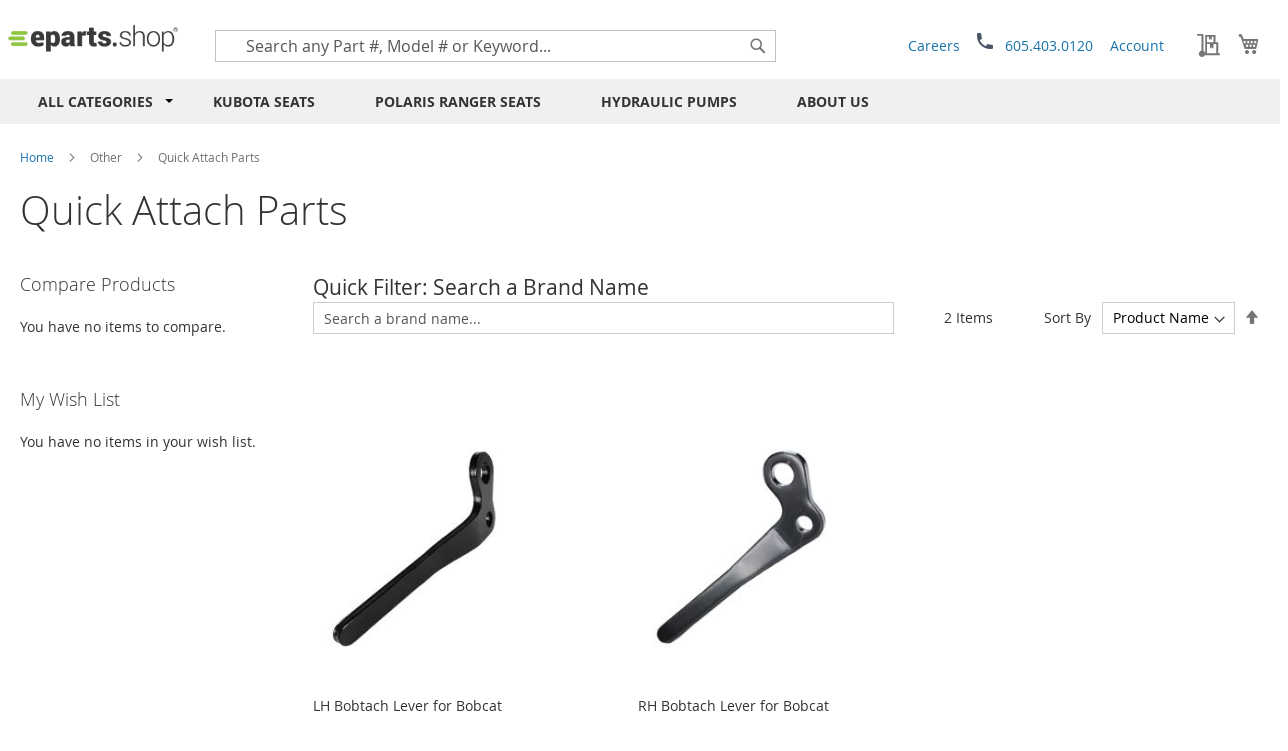

--- FILE ---
content_type: text/html; charset=UTF-8
request_url: https://www.eparts.shop/other/quick-attach-parts
body_size: 41259
content:
 <!doctype html><html lang="en"><head ><script> var LOCALE = 'en\u002DUS'; var BASE_URL = 'https\u003A\u002F\u002Fwww.eparts.shop\u002F'; var require = { 'baseUrl': 'https\u003A\u002F\u002Fwww.eparts.shop\u002Fstatic\u002Fversion1764596410\u002Ffrontend\u002Feparts\u002Feparts\u002Fen_US' };</script> <meta charset="utf-8"/>
<meta name="title" content="Brands"/>
<meta name="description" content="We are an online marketplace for aftermarket spare parts. We offer a user-first online experience and strive to offer you the best prices in the market."/>
<meta name="keywords" content="Magento, Varien, E-commerce, tractor parts, parts, combine, tractor, combine parts, top links, guards,"/>
<meta name="robots" content="INDEX,FOLLOW"/>
<meta name="viewport" content="width=device-width, initial-scale=1"/>
<meta name="format-detection" content="telephone=no"/>
<title>Brands</title>
    <script>(window.NREUM||(NREUM={})).init={privacy:{cookies_enabled:true},ajax:{deny_list:["bam.nr-data.net"]},feature_flags:["soft_nav"],distributed_tracing:{enabled:true}};(window.NREUM||(NREUM={})).loader_config={agentID:"594427667",accountID:"4088765",trustKey:"4088765",xpid:"UAYPWVFVDRAFUVJQAwAAX10=",licenseKey:"NRJS-efa7b45d18964952ed3",applicationID:"553241799",browserID:"594427667"};;/*! For license information please see nr-loader-spa-1.308.0.min.js.LICENSE.txt */
(()=>{var e,t,r={384:(e,t,r)=>{"use strict";r.d(t,{NT:()=>a,US:()=>u,Zm:()=>o,bQ:()=>d,dV:()=>c,pV:()=>l});var n=r(6154),i=r(1863),s=r(1910);const a={beacon:"bam.nr-data.net",errorBeacon:"bam.nr-data.net"};function o(){return n.gm.NREUM||(n.gm.NREUM={}),void 0===n.gm.newrelic&&(n.gm.newrelic=n.gm.NREUM),n.gm.NREUM}function c(){let e=o();return e.o||(e.o={ST:n.gm.setTimeout,SI:n.gm.setImmediate||n.gm.setInterval,CT:n.gm.clearTimeout,XHR:n.gm.XMLHttpRequest,REQ:n.gm.Request,EV:n.gm.Event,PR:n.gm.Promise,MO:n.gm.MutationObserver,FETCH:n.gm.fetch,WS:n.gm.WebSocket},(0,s.i)(...Object.values(e.o))),e}function d(e,t){let r=o();r.initializedAgents??={},t.initializedAt={ms:(0,i.t)(),date:new Date},r.initializedAgents[e]=t}function u(e,t){o()[e]=t}function l(){return function(){let e=o();const t=e.info||{};e.info={beacon:a.beacon,errorBeacon:a.errorBeacon,...t}}(),function(){let e=o();const t=e.init||{};e.init={...t}}(),c(),function(){let e=o();const t=e.loader_config||{};e.loader_config={...t}}(),o()}},782:(e,t,r)=>{"use strict";r.d(t,{T:()=>n});const n=r(860).K7.pageViewTiming},860:(e,t,r)=>{"use strict";r.d(t,{$J:()=>u,K7:()=>c,P3:()=>d,XX:()=>i,Yy:()=>o,df:()=>s,qY:()=>n,v4:()=>a});const n="events",i="jserrors",s="browser/blobs",a="rum",o="browser/logs",c={ajax:"ajax",genericEvents:"generic_events",jserrors:i,logging:"logging",metrics:"metrics",pageAction:"page_action",pageViewEvent:"page_view_event",pageViewTiming:"page_view_timing",sessionReplay:"session_replay",sessionTrace:"session_trace",softNav:"soft_navigations",spa:"spa"},d={[c.pageViewEvent]:1,[c.pageViewTiming]:2,[c.metrics]:3,[c.jserrors]:4,[c.spa]:5,[c.ajax]:6,[c.sessionTrace]:7,[c.softNav]:8,[c.sessionReplay]:9,[c.logging]:10,[c.genericEvents]:11},u={[c.pageViewEvent]:a,[c.pageViewTiming]:n,[c.ajax]:n,[c.spa]:n,[c.softNav]:n,[c.metrics]:i,[c.jserrors]:i,[c.sessionTrace]:s,[c.sessionReplay]:s,[c.logging]:o,[c.genericEvents]:"ins"}},944:(e,t,r)=>{"use strict";r.d(t,{R:()=>i});var n=r(3241);function i(e,t){"function"==typeof console.debug&&(console.debug("New Relic Warning: https://github.com/newrelic/newrelic-browser-agent/blob/main/docs/warning-codes.md#".concat(e),t),(0,n.W)({agentIdentifier:null,drained:null,type:"data",name:"warn",feature:"warn",data:{code:e,secondary:t}}))}},993:(e,t,r)=>{"use strict";r.d(t,{A$:()=>s,ET:()=>a,TZ:()=>o,p_:()=>i});var n=r(860);const i={ERROR:"ERROR",WARN:"WARN",INFO:"INFO",DEBUG:"DEBUG",TRACE:"TRACE"},s={OFF:0,ERROR:1,WARN:2,INFO:3,DEBUG:4,TRACE:5},a="log",o=n.K7.logging},1541:(e,t,r)=>{"use strict";r.d(t,{U:()=>i,f:()=>n});const n={MFE:"MFE",BA:"BA"};function i(e,t){if(2!==t?.harvestEndpointVersion)return{};const r=t.agentRef.runtime.appMetadata.agents[0].entityGuid;return e?{"source.id":e.id,"source.name":e.name,"source.type":e.type,"parent.id":e.parent?.id||r,"parent.type":e.parent?.type||n.BA}:{"entity.guid":r,appId:t.agentRef.info.applicationID}}},1687:(e,t,r)=>{"use strict";r.d(t,{Ak:()=>d,Ze:()=>h,x3:()=>u});var n=r(3241),i=r(7836),s=r(3606),a=r(860),o=r(2646);const c={};function d(e,t){const r={staged:!1,priority:a.P3[t]||0};l(e),c[e].get(t)||c[e].set(t,r)}function u(e,t){e&&c[e]&&(c[e].get(t)&&c[e].delete(t),p(e,t,!1),c[e].size&&f(e))}function l(e){if(!e)throw new Error("agentIdentifier required");c[e]||(c[e]=new Map)}function h(e="",t="feature",r=!1){if(l(e),!e||!c[e].get(t)||r)return p(e,t);c[e].get(t).staged=!0,f(e)}function f(e){const t=Array.from(c[e]);t.every(([e,t])=>t.staged)&&(t.sort((e,t)=>e[1].priority-t[1].priority),t.forEach(([t])=>{c[e].delete(t),p(e,t)}))}function p(e,t,r=!0){const a=e?i.ee.get(e):i.ee,c=s.i.handlers;if(!a.aborted&&a.backlog&&c){if((0,n.W)({agentIdentifier:e,type:"lifecycle",name:"drain",feature:t}),r){const e=a.backlog[t],r=c[t];if(r){for(let t=0;e&&t<e.length;++t)g(e[t],r);Object.entries(r).forEach(([e,t])=>{Object.values(t||{}).forEach(t=>{t[0]?.on&&t[0]?.context()instanceof o.y&&t[0].on(e,t[1])})})}}a.isolatedBacklog||delete c[t],a.backlog[t]=null,a.emit("drain-"+t,[])}}function g(e,t){var r=e[1];Object.values(t[r]||{}).forEach(t=>{var r=e[0];if(t[0]===r){var n=t[1],i=e[3],s=e[2];n.apply(i,s)}})}},1738:(e,t,r)=>{"use strict";r.d(t,{U:()=>f,Y:()=>h});var n=r(3241),i=r(9908),s=r(1863),a=r(944),o=r(5701),c=r(3969),d=r(8362),u=r(860),l=r(4261);function h(e,t,r,s){const h=s||r;!h||h[e]&&h[e]!==d.d.prototype[e]||(h[e]=function(){(0,i.p)(c.xV,["API/"+e+"/called"],void 0,u.K7.metrics,r.ee),(0,n.W)({agentIdentifier:r.agentIdentifier,drained:!!o.B?.[r.agentIdentifier],type:"data",name:"api",feature:l.Pl+e,data:{}});try{return t.apply(this,arguments)}catch(e){(0,a.R)(23,e)}})}function f(e,t,r,n,a){const o=e.info;null===r?delete o.jsAttributes[t]:o.jsAttributes[t]=r,(a||null===r)&&(0,i.p)(l.Pl+n,[(0,s.t)(),t,r],void 0,"session",e.ee)}},1741:(e,t,r)=>{"use strict";r.d(t,{W:()=>s});var n=r(944),i=r(4261);class s{#e(e,...t){if(this[e]!==s.prototype[e])return this[e](...t);(0,n.R)(35,e)}addPageAction(e,t){return this.#e(i.hG,e,t)}register(e){return this.#e(i.eY,e)}recordCustomEvent(e,t){return this.#e(i.fF,e,t)}setPageViewName(e,t){return this.#e(i.Fw,e,t)}setCustomAttribute(e,t,r){return this.#e(i.cD,e,t,r)}noticeError(e,t){return this.#e(i.o5,e,t)}setUserId(e,t=!1){return this.#e(i.Dl,e,t)}setApplicationVersion(e){return this.#e(i.nb,e)}setErrorHandler(e){return this.#e(i.bt,e)}addRelease(e,t){return this.#e(i.k6,e,t)}log(e,t){return this.#e(i.$9,e,t)}start(){return this.#e(i.d3)}finished(e){return this.#e(i.BL,e)}recordReplay(){return this.#e(i.CH)}pauseReplay(){return this.#e(i.Tb)}addToTrace(e){return this.#e(i.U2,e)}setCurrentRouteName(e){return this.#e(i.PA,e)}interaction(e){return this.#e(i.dT,e)}wrapLogger(e,t,r){return this.#e(i.Wb,e,t,r)}measure(e,t){return this.#e(i.V1,e,t)}consent(e){return this.#e(i.Pv,e)}}},1863:(e,t,r)=>{"use strict";function n(){return Math.floor(performance.now())}r.d(t,{t:()=>n})},1910:(e,t,r)=>{"use strict";r.d(t,{i:()=>s});var n=r(944);const i=new Map;function s(...e){return e.every(e=>{if(i.has(e))return i.get(e);const t="function"==typeof e?e.toString():"",r=t.includes("[native code]"),s=t.includes("nrWrapper");return r||s||(0,n.R)(64,e?.name||t),i.set(e,r),r})}},2555:(e,t,r)=>{"use strict";r.d(t,{D:()=>o,f:()=>a});var n=r(384),i=r(8122);const s={beacon:n.NT.beacon,errorBeacon:n.NT.errorBeacon,licenseKey:void 0,applicationID:void 0,sa:void 0,queueTime:void 0,applicationTime:void 0,ttGuid:void 0,user:void 0,account:void 0,product:void 0,extra:void 0,jsAttributes:{},userAttributes:void 0,atts:void 0,transactionName:void 0,tNamePlain:void 0};function a(e){try{return!!e.licenseKey&&!!e.errorBeacon&&!!e.applicationID}catch(e){return!1}}const o=e=>(0,i.a)(e,s)},2614:(e,t,r)=>{"use strict";r.d(t,{BB:()=>a,H3:()=>n,g:()=>d,iL:()=>c,tS:()=>o,uh:()=>i,wk:()=>s});const n="NRBA",i="SESSION",s=144e5,a=18e5,o={STARTED:"session-started",PAUSE:"session-pause",RESET:"session-reset",RESUME:"session-resume",UPDATE:"session-update"},c={SAME_TAB:"same-tab",CROSS_TAB:"cross-tab"},d={OFF:0,FULL:1,ERROR:2}},2646:(e,t,r)=>{"use strict";r.d(t,{y:()=>n});class n{constructor(e){this.contextId=e}}},2843:(e,t,r)=>{"use strict";r.d(t,{G:()=>s,u:()=>i});var n=r(3878);function i(e,t=!1,r,i){(0,n.DD)("visibilitychange",function(){if(t)return void("hidden"===document.visibilityState&&e());e(document.visibilityState)},r,i)}function s(e,t,r){(0,n.sp)("pagehide",e,t,r)}},3241:(e,t,r)=>{"use strict";r.d(t,{W:()=>s});var n=r(6154);const i="newrelic";function s(e={}){try{n.gm.dispatchEvent(new CustomEvent(i,{detail:e}))}catch(e){}}},3304:(e,t,r)=>{"use strict";r.d(t,{A:()=>s});var n=r(7836);const i=()=>{const e=new WeakSet;return(t,r)=>{if("object"==typeof r&&null!==r){if(e.has(r))return;e.add(r)}return r}};function s(e){try{return JSON.stringify(e,i())??""}catch(e){try{n.ee.emit("internal-error",[e])}catch(e){}return""}}},3333:(e,t,r)=>{"use strict";r.d(t,{$v:()=>u,TZ:()=>n,Xh:()=>c,Zp:()=>i,kd:()=>d,mq:()=>o,nf:()=>a,qN:()=>s});const n=r(860).K7.genericEvents,i=["auxclick","click","copy","keydown","paste","scrollend"],s=["focus","blur"],a=4,o=1e3,c=2e3,d=["PageAction","UserAction","BrowserPerformance"],u={RESOURCES:"experimental.resources",REGISTER:"register"}},3434:(e,t,r)=>{"use strict";r.d(t,{Jt:()=>s,YM:()=>d});var n=r(7836),i=r(5607);const s="nr@original:".concat(i.W),a=50;var o=Object.prototype.hasOwnProperty,c=!1;function d(e,t){return e||(e=n.ee),r.inPlace=function(e,t,n,i,s){n||(n="");const a="-"===n.charAt(0);for(let o=0;o<t.length;o++){const c=t[o],d=e[c];l(d)||(e[c]=r(d,a?c+n:n,i,c,s))}},r.flag=s,r;function r(t,r,n,c,d){return l(t)?t:(r||(r=""),nrWrapper[s]=t,function(e,t,r){if(Object.defineProperty&&Object.keys)try{return Object.keys(e).forEach(function(r){Object.defineProperty(t,r,{get:function(){return e[r]},set:function(t){return e[r]=t,t}})}),t}catch(e){u([e],r)}for(var n in e)o.call(e,n)&&(t[n]=e[n])}(t,nrWrapper,e),nrWrapper);function nrWrapper(){var s,o,l,h;let f;try{o=this,s=[...arguments],l="function"==typeof n?n(s,o):n||{}}catch(t){u([t,"",[s,o,c],l],e)}i(r+"start",[s,o,c],l,d);const p=performance.now();let g;try{return h=t.apply(o,s),g=performance.now(),h}catch(e){throw g=performance.now(),i(r+"err",[s,o,e],l,d),f=e,f}finally{const e=g-p,t={start:p,end:g,duration:e,isLongTask:e>=a,methodName:c,thrownError:f};t.isLongTask&&i("long-task",[t,o],l,d),i(r+"end",[s,o,h],l,d)}}}function i(r,n,i,s){if(!c||t){var a=c;c=!0;try{e.emit(r,n,i,t,s)}catch(t){u([t,r,n,i],e)}c=a}}}function u(e,t){t||(t=n.ee);try{t.emit("internal-error",e)}catch(e){}}function l(e){return!(e&&"function"==typeof e&&e.apply&&!e[s])}},3606:(e,t,r)=>{"use strict";r.d(t,{i:()=>s});var n=r(9908);s.on=a;var i=s.handlers={};function s(e,t,r,s){a(s||n.d,i,e,t,r)}function a(e,t,r,i,s){s||(s="feature"),e||(e=n.d);var a=t[s]=t[s]||{};(a[r]=a[r]||[]).push([e,i])}},3738:(e,t,r)=>{"use strict";r.d(t,{He:()=>i,Kp:()=>o,Lc:()=>d,Rz:()=>u,TZ:()=>n,bD:()=>s,d3:()=>a,jx:()=>l,sl:()=>h,uP:()=>c});const n=r(860).K7.sessionTrace,i="bstResource",s="resource",a="-start",o="-end",c="fn"+a,d="fn"+o,u="pushState",l=1e3,h=3e4},3785:(e,t,r)=>{"use strict";r.d(t,{R:()=>c,b:()=>d});var n=r(9908),i=r(1863),s=r(860),a=r(3969),o=r(993);function c(e,t,r={},c=o.p_.INFO,d=!0,u,l=(0,i.t)()){(0,n.p)(a.xV,["API/logging/".concat(c.toLowerCase(),"/called")],void 0,s.K7.metrics,e),(0,n.p)(o.ET,[l,t,r,c,d,u],void 0,s.K7.logging,e)}function d(e){return"string"==typeof e&&Object.values(o.p_).some(t=>t===e.toUpperCase().trim())}},3878:(e,t,r)=>{"use strict";function n(e,t){return{capture:e,passive:!1,signal:t}}function i(e,t,r=!1,i){window.addEventListener(e,t,n(r,i))}function s(e,t,r=!1,i){document.addEventListener(e,t,n(r,i))}r.d(t,{DD:()=>s,jT:()=>n,sp:()=>i})},3962:(e,t,r)=>{"use strict";r.d(t,{AM:()=>a,O2:()=>l,OV:()=>s,Qu:()=>h,TZ:()=>c,ih:()=>f,pP:()=>o,t1:()=>u,tC:()=>i,wD:()=>d});var n=r(860);const i=["click","keydown","submit"],s="popstate",a="api",o="initialPageLoad",c=n.K7.softNav,d=5e3,u=500,l={INITIAL_PAGE_LOAD:"",ROUTE_CHANGE:1,UNSPECIFIED:2},h={INTERACTION:1,AJAX:2,CUSTOM_END:3,CUSTOM_TRACER:4},f={IP:"in progress",PF:"pending finish",FIN:"finished",CAN:"cancelled"}},3969:(e,t,r)=>{"use strict";r.d(t,{TZ:()=>n,XG:()=>o,rs:()=>i,xV:()=>a,z_:()=>s});const n=r(860).K7.metrics,i="sm",s="cm",a="storeSupportabilityMetrics",o="storeEventMetrics"},4234:(e,t,r)=>{"use strict";r.d(t,{W:()=>s});var n=r(7836),i=r(1687);class s{constructor(e,t){this.agentIdentifier=e,this.ee=n.ee.get(e),this.featureName=t,this.blocked=!1}deregisterDrain(){(0,i.x3)(this.agentIdentifier,this.featureName)}}},4261:(e,t,r)=>{"use strict";r.d(t,{$9:()=>u,BL:()=>c,CH:()=>p,Dl:()=>R,Fw:()=>w,PA:()=>v,Pl:()=>n,Pv:()=>A,Tb:()=>h,U2:()=>a,V1:()=>E,Wb:()=>T,bt:()=>y,cD:()=>b,d3:()=>x,dT:()=>d,eY:()=>g,fF:()=>f,hG:()=>s,hw:()=>i,k6:()=>o,nb:()=>m,o5:()=>l});const n="api-",i=n+"ixn-",s="addPageAction",a="addToTrace",o="addRelease",c="finished",d="interaction",u="log",l="noticeError",h="pauseReplay",f="recordCustomEvent",p="recordReplay",g="register",m="setApplicationVersion",v="setCurrentRouteName",b="setCustomAttribute",y="setErrorHandler",w="setPageViewName",R="setUserId",x="start",T="wrapLogger",E="measure",A="consent"},5205:(e,t,r)=>{"use strict";r.d(t,{j:()=>S});var n=r(384),i=r(1741);var s=r(2555),a=r(3333);const o=e=>{if(!e||"string"!=typeof e)return!1;try{document.createDocumentFragment().querySelector(e)}catch{return!1}return!0};var c=r(2614),d=r(944),u=r(8122);const l="[data-nr-mask]",h=e=>(0,u.a)(e,(()=>{const e={feature_flags:[],experimental:{allow_registered_children:!1,resources:!1},mask_selector:"*",block_selector:"[data-nr-block]",mask_input_options:{color:!1,date:!1,"datetime-local":!1,email:!1,month:!1,number:!1,range:!1,search:!1,tel:!1,text:!1,time:!1,url:!1,week:!1,textarea:!1,select:!1,password:!0}};return{ajax:{deny_list:void 0,block_internal:!0,enabled:!0,autoStart:!0},api:{get allow_registered_children(){return e.feature_flags.includes(a.$v.REGISTER)||e.experimental.allow_registered_children},set allow_registered_children(t){e.experimental.allow_registered_children=t},duplicate_registered_data:!1},browser_consent_mode:{enabled:!1},distributed_tracing:{enabled:void 0,exclude_newrelic_header:void 0,cors_use_newrelic_header:void 0,cors_use_tracecontext_headers:void 0,allowed_origins:void 0},get feature_flags(){return e.feature_flags},set feature_flags(t){e.feature_flags=t},generic_events:{enabled:!0,autoStart:!0},harvest:{interval:30},jserrors:{enabled:!0,autoStart:!0},logging:{enabled:!0,autoStart:!0},metrics:{enabled:!0,autoStart:!0},obfuscate:void 0,page_action:{enabled:!0},page_view_event:{enabled:!0,autoStart:!0},page_view_timing:{enabled:!0,autoStart:!0},performance:{capture_marks:!1,capture_measures:!1,capture_detail:!0,resources:{get enabled(){return e.feature_flags.includes(a.$v.RESOURCES)||e.experimental.resources},set enabled(t){e.experimental.resources=t},asset_types:[],first_party_domains:[],ignore_newrelic:!0}},privacy:{cookies_enabled:!0},proxy:{assets:void 0,beacon:void 0},session:{expiresMs:c.wk,inactiveMs:c.BB},session_replay:{autoStart:!0,enabled:!1,preload:!1,sampling_rate:10,error_sampling_rate:100,collect_fonts:!1,inline_images:!1,fix_stylesheets:!0,mask_all_inputs:!0,get mask_text_selector(){return e.mask_selector},set mask_text_selector(t){o(t)?e.mask_selector="".concat(t,",").concat(l):""===t||null===t?e.mask_selector=l:(0,d.R)(5,t)},get block_class(){return"nr-block"},get ignore_class(){return"nr-ignore"},get mask_text_class(){return"nr-mask"},get block_selector(){return e.block_selector},set block_selector(t){o(t)?e.block_selector+=",".concat(t):""!==t&&(0,d.R)(6,t)},get mask_input_options(){return e.mask_input_options},set mask_input_options(t){t&&"object"==typeof t?e.mask_input_options={...t,password:!0}:(0,d.R)(7,t)}},session_trace:{enabled:!0,autoStart:!0},soft_navigations:{enabled:!0,autoStart:!0},spa:{enabled:!0,autoStart:!0},ssl:void 0,user_actions:{enabled:!0,elementAttributes:["id","className","tagName","type"]}}})());var f=r(6154),p=r(9324);let g=0;const m={buildEnv:p.F3,distMethod:p.Xs,version:p.xv,originTime:f.WN},v={consented:!1},b={appMetadata:{},get consented(){return this.session?.state?.consent||v.consented},set consented(e){v.consented=e},customTransaction:void 0,denyList:void 0,disabled:!1,harvester:void 0,isolatedBacklog:!1,isRecording:!1,loaderType:void 0,maxBytes:3e4,obfuscator:void 0,onerror:void 0,ptid:void 0,releaseIds:{},session:void 0,timeKeeper:void 0,registeredEntities:[],jsAttributesMetadata:{bytes:0},get harvestCount(){return++g}},y=e=>{const t=(0,u.a)(e,b),r=Object.keys(m).reduce((e,t)=>(e[t]={value:m[t],writable:!1,configurable:!0,enumerable:!0},e),{});return Object.defineProperties(t,r)};var w=r(5701);const R=e=>{const t=e.startsWith("http");e+="/",r.p=t?e:"https://"+e};var x=r(7836),T=r(3241);const E={accountID:void 0,trustKey:void 0,agentID:void 0,licenseKey:void 0,applicationID:void 0,xpid:void 0},A=e=>(0,u.a)(e,E),_=new Set;function S(e,t={},r,a){let{init:o,info:c,loader_config:d,runtime:u={},exposed:l=!0}=t;if(!c){const e=(0,n.pV)();o=e.init,c=e.info,d=e.loader_config}e.init=h(o||{}),e.loader_config=A(d||{}),c.jsAttributes??={},f.bv&&(c.jsAttributes.isWorker=!0),e.info=(0,s.D)(c);const p=e.init,g=[c.beacon,c.errorBeacon];_.has(e.agentIdentifier)||(p.proxy.assets&&(R(p.proxy.assets),g.push(p.proxy.assets)),p.proxy.beacon&&g.push(p.proxy.beacon),e.beacons=[...g],function(e){const t=(0,n.pV)();Object.getOwnPropertyNames(i.W.prototype).forEach(r=>{const n=i.W.prototype[r];if("function"!=typeof n||"constructor"===n)return;let s=t[r];e[r]&&!1!==e.exposed&&"micro-agent"!==e.runtime?.loaderType&&(t[r]=(...t)=>{const n=e[r](...t);return s?s(...t):n})})}(e),(0,n.US)("activatedFeatures",w.B)),u.denyList=[...p.ajax.deny_list||[],...p.ajax.block_internal?g:[]],u.ptid=e.agentIdentifier,u.loaderType=r,e.runtime=y(u),_.has(e.agentIdentifier)||(e.ee=x.ee.get(e.agentIdentifier),e.exposed=l,(0,T.W)({agentIdentifier:e.agentIdentifier,drained:!!w.B?.[e.agentIdentifier],type:"lifecycle",name:"initialize",feature:void 0,data:e.config})),_.add(e.agentIdentifier)}},5270:(e,t,r)=>{"use strict";r.d(t,{Aw:()=>a,SR:()=>s,rF:()=>o});var n=r(384),i=r(7767);function s(e){return!!(0,n.dV)().o.MO&&(0,i.V)(e)&&!0===e?.session_trace.enabled}function a(e){return!0===e?.session_replay.preload&&s(e)}function o(e,t){try{if("string"==typeof t?.type){if("password"===t.type.toLowerCase())return"*".repeat(e?.length||0);if(void 0!==t?.dataset?.nrUnmask||t?.classList?.contains("nr-unmask"))return e}}catch(e){}return"string"==typeof e?e.replace(/[\S]/g,"*"):"*".repeat(e?.length||0)}},5289:(e,t,r)=>{"use strict";r.d(t,{GG:()=>a,Qr:()=>c,sB:()=>o});var n=r(3878),i=r(6389);function s(){return"undefined"==typeof document||"complete"===document.readyState}function a(e,t){if(s())return e();const r=(0,i.J)(e),a=setInterval(()=>{s()&&(clearInterval(a),r())},500);(0,n.sp)("load",r,t)}function o(e){if(s())return e();(0,n.DD)("DOMContentLoaded",e)}function c(e){if(s())return e();(0,n.sp)("popstate",e)}},5607:(e,t,r)=>{"use strict";r.d(t,{W:()=>n});const n=(0,r(9566).bz)()},5701:(e,t,r)=>{"use strict";r.d(t,{B:()=>s,t:()=>a});var n=r(3241);const i=new Set,s={};function a(e,t){const r=t.agentIdentifier;s[r]??={},e&&"object"==typeof e&&(i.has(r)||(t.ee.emit("rumresp",[e]),s[r]=e,i.add(r),(0,n.W)({agentIdentifier:r,loaded:!0,drained:!0,type:"lifecycle",name:"load",feature:void 0,data:e})))}},6154:(e,t,r)=>{"use strict";r.d(t,{OF:()=>d,RI:()=>i,WN:()=>h,bv:()=>s,eN:()=>f,gm:()=>a,lR:()=>l,m:()=>c,mw:()=>o,sb:()=>u});var n=r(1863);const i="undefined"!=typeof window&&!!window.document,s="undefined"!=typeof WorkerGlobalScope&&("undefined"!=typeof self&&self instanceof WorkerGlobalScope&&self.navigator instanceof WorkerNavigator||"undefined"!=typeof globalThis&&globalThis instanceof WorkerGlobalScope&&globalThis.navigator instanceof WorkerNavigator),a=i?window:"undefined"!=typeof WorkerGlobalScope&&("undefined"!=typeof self&&self instanceof WorkerGlobalScope&&self||"undefined"!=typeof globalThis&&globalThis instanceof WorkerGlobalScope&&globalThis),o=Boolean("hidden"===a?.document?.visibilityState),c=""+a?.location,d=/iPad|iPhone|iPod/.test(a.navigator?.userAgent),u=d&&"undefined"==typeof SharedWorker,l=(()=>{const e=a.navigator?.userAgent?.match(/Firefox[/\s](\d+\.\d+)/);return Array.isArray(e)&&e.length>=2?+e[1]:0})(),h=Date.now()-(0,n.t)(),f=()=>"undefined"!=typeof PerformanceNavigationTiming&&a?.performance?.getEntriesByType("navigation")?.[0]?.responseStart},6344:(e,t,r)=>{"use strict";r.d(t,{BB:()=>u,Qb:()=>l,TZ:()=>i,Ug:()=>a,Vh:()=>s,_s:()=>o,bc:()=>d,yP:()=>c});var n=r(2614);const i=r(860).K7.sessionReplay,s="errorDuringReplay",a=.12,o={DomContentLoaded:0,Load:1,FullSnapshot:2,IncrementalSnapshot:3,Meta:4,Custom:5},c={[n.g.ERROR]:15e3,[n.g.FULL]:3e5,[n.g.OFF]:0},d={RESET:{message:"Session was reset",sm:"Reset"},IMPORT:{message:"Recorder failed to import",sm:"Import"},TOO_MANY:{message:"429: Too Many Requests",sm:"Too-Many"},TOO_BIG:{message:"Payload was too large",sm:"Too-Big"},CROSS_TAB:{message:"Session Entity was set to OFF on another tab",sm:"Cross-Tab"},ENTITLEMENTS:{message:"Session Replay is not allowed and will not be started",sm:"Entitlement"}},u=5e3,l={API:"api",RESUME:"resume",SWITCH_TO_FULL:"switchToFull",INITIALIZE:"initialize",PRELOAD:"preload"}},6389:(e,t,r)=>{"use strict";function n(e,t=500,r={}){const n=r?.leading||!1;let i;return(...r)=>{n&&void 0===i&&(e.apply(this,r),i=setTimeout(()=>{i=clearTimeout(i)},t)),n||(clearTimeout(i),i=setTimeout(()=>{e.apply(this,r)},t))}}function i(e){let t=!1;return(...r)=>{t||(t=!0,e.apply(this,r))}}r.d(t,{J:()=>i,s:()=>n})},6630:(e,t,r)=>{"use strict";r.d(t,{T:()=>n});const n=r(860).K7.pageViewEvent},6774:(e,t,r)=>{"use strict";r.d(t,{T:()=>n});const n=r(860).K7.jserrors},7295:(e,t,r)=>{"use strict";r.d(t,{Xv:()=>a,gX:()=>i,iW:()=>s});var n=[];function i(e){if(!e||s(e))return!1;if(0===n.length)return!0;if("*"===n[0].hostname)return!1;for(var t=0;t<n.length;t++){var r=n[t];if(r.hostname.test(e.hostname)&&r.pathname.test(e.pathname))return!1}return!0}function s(e){return void 0===e.hostname}function a(e){if(n=[],e&&e.length)for(var t=0;t<e.length;t++){let r=e[t];if(!r)continue;if("*"===r)return void(n=[{hostname:"*"}]);0===r.indexOf("http://")?r=r.substring(7):0===r.indexOf("https://")&&(r=r.substring(8));const i=r.indexOf("/");let s,a;i>0?(s=r.substring(0,i),a=r.substring(i)):(s=r,a="*");let[c]=s.split(":");n.push({hostname:o(c),pathname:o(a,!0)})}}function o(e,t=!1){const r=e.replace(/[.+?^${}()|[\]\\]/g,e=>"\\"+e).replace(/\*/g,".*?");return new RegExp((t?"^":"")+r+"$")}},7485:(e,t,r)=>{"use strict";r.d(t,{D:()=>i});var n=r(6154);function i(e){if(0===(e||"").indexOf("data:"))return{protocol:"data"};try{const t=new URL(e,location.href),r={port:t.port,hostname:t.hostname,pathname:t.pathname,search:t.search,protocol:t.protocol.slice(0,t.protocol.indexOf(":")),sameOrigin:t.protocol===n.gm?.location?.protocol&&t.host===n.gm?.location?.host};return r.port&&""!==r.port||("http:"===t.protocol&&(r.port="80"),"https:"===t.protocol&&(r.port="443")),r.pathname&&""!==r.pathname?r.pathname.startsWith("/")||(r.pathname="/".concat(r.pathname)):r.pathname="/",r}catch(e){return{}}}},7699:(e,t,r)=>{"use strict";r.d(t,{It:()=>s,KC:()=>o,No:()=>i,qh:()=>a});var n=r(860);const i=16e3,s=1e6,a="SESSION_ERROR",o={[n.K7.logging]:!0,[n.K7.genericEvents]:!1,[n.K7.jserrors]:!1,[n.K7.ajax]:!1}},7767:(e,t,r)=>{"use strict";r.d(t,{V:()=>i});var n=r(6154);const i=e=>n.RI&&!0===e?.privacy.cookies_enabled},7836:(e,t,r)=>{"use strict";r.d(t,{P:()=>o,ee:()=>c});var n=r(384),i=r(8990),s=r(2646),a=r(5607);const o="nr@context:".concat(a.W),c=function e(t,r){var n={},a={},u={},l=!1;try{l=16===r.length&&d.initializedAgents?.[r]?.runtime.isolatedBacklog}catch(e){}var h={on:p,addEventListener:p,removeEventListener:function(e,t){var r=n[e];if(!r)return;for(var i=0;i<r.length;i++)r[i]===t&&r.splice(i,1)},emit:function(e,r,n,i,s){!1!==s&&(s=!0);if(c.aborted&&!i)return;t&&s&&t.emit(e,r,n);var o=f(n);g(e).forEach(e=>{e.apply(o,r)});var d=v()[a[e]];d&&d.push([h,e,r,o]);return o},get:m,listeners:g,context:f,buffer:function(e,t){const r=v();if(t=t||"feature",h.aborted)return;Object.entries(e||{}).forEach(([e,n])=>{a[n]=t,t in r||(r[t]=[])})},abort:function(){h._aborted=!0,Object.keys(h.backlog).forEach(e=>{delete h.backlog[e]})},isBuffering:function(e){return!!v()[a[e]]},debugId:r,backlog:l?{}:t&&"object"==typeof t.backlog?t.backlog:{},isolatedBacklog:l};return Object.defineProperty(h,"aborted",{get:()=>{let e=h._aborted||!1;return e||(t&&(e=t.aborted),e)}}),h;function f(e){return e&&e instanceof s.y?e:e?(0,i.I)(e,o,()=>new s.y(o)):new s.y(o)}function p(e,t){n[e]=g(e).concat(t)}function g(e){return n[e]||[]}function m(t){return u[t]=u[t]||e(h,t)}function v(){return h.backlog}}(void 0,"globalEE"),d=(0,n.Zm)();d.ee||(d.ee=c)},8122:(e,t,r)=>{"use strict";r.d(t,{a:()=>i});var n=r(944);function i(e,t){try{if(!e||"object"!=typeof e)return(0,n.R)(3);if(!t||"object"!=typeof t)return(0,n.R)(4);const r=Object.create(Object.getPrototypeOf(t),Object.getOwnPropertyDescriptors(t)),s=0===Object.keys(r).length?e:r;for(let a in s)if(void 0!==e[a])try{if(null===e[a]){r[a]=null;continue}Array.isArray(e[a])&&Array.isArray(t[a])?r[a]=Array.from(new Set([...e[a],...t[a]])):"object"==typeof e[a]&&"object"==typeof t[a]?r[a]=i(e[a],t[a]):r[a]=e[a]}catch(e){r[a]||(0,n.R)(1,e)}return r}catch(e){(0,n.R)(2,e)}}},8139:(e,t,r)=>{"use strict";r.d(t,{u:()=>h});var n=r(7836),i=r(3434),s=r(8990),a=r(6154);const o={},c=a.gm.XMLHttpRequest,d="addEventListener",u="removeEventListener",l="nr@wrapped:".concat(n.P);function h(e){var t=function(e){return(e||n.ee).get("events")}(e);if(o[t.debugId]++)return t;o[t.debugId]=1;var r=(0,i.YM)(t,!0);function h(e){r.inPlace(e,[d,u],"-",p)}function p(e,t){return e[1]}return"getPrototypeOf"in Object&&(a.RI&&f(document,h),c&&f(c.prototype,h),f(a.gm,h)),t.on(d+"-start",function(e,t){var n=e[1];if(null!==n&&("function"==typeof n||"object"==typeof n)&&"newrelic"!==e[0]){var i=(0,s.I)(n,l,function(){var e={object:function(){if("function"!=typeof n.handleEvent)return;return n.handleEvent.apply(n,arguments)},function:n}[typeof n];return e?r(e,"fn-",null,e.name||"anonymous"):n});this.wrapped=e[1]=i}}),t.on(u+"-start",function(e){e[1]=this.wrapped||e[1]}),t}function f(e,t,...r){let n=e;for(;"object"==typeof n&&!Object.prototype.hasOwnProperty.call(n,d);)n=Object.getPrototypeOf(n);n&&t(n,...r)}},8362:(e,t,r)=>{"use strict";r.d(t,{d:()=>s});var n=r(9566),i=r(1741);class s extends i.W{agentIdentifier=(0,n.LA)(16)}},8374:(e,t,r)=>{r.nc=(()=>{try{return document?.currentScript?.nonce}catch(e){}return""})()},8990:(e,t,r)=>{"use strict";r.d(t,{I:()=>i});var n=Object.prototype.hasOwnProperty;function i(e,t,r){if(n.call(e,t))return e[t];var i=r();if(Object.defineProperty&&Object.keys)try{return Object.defineProperty(e,t,{value:i,writable:!0,enumerable:!1}),i}catch(e){}return e[t]=i,i}},9119:(e,t,r)=>{"use strict";r.d(t,{L:()=>s});var n=/([^?#]*)[^#]*(#[^?]*|$).*/,i=/([^?#]*)().*/;function s(e,t){return e?e.replace(t?n:i,"$1$2"):e}},9300:(e,t,r)=>{"use strict";r.d(t,{T:()=>n});const n=r(860).K7.ajax},9324:(e,t,r)=>{"use strict";r.d(t,{AJ:()=>a,F3:()=>i,Xs:()=>s,Yq:()=>o,xv:()=>n});const n="1.308.0",i="PROD",s="CDN",a="@newrelic/rrweb",o="1.0.1"},9566:(e,t,r)=>{"use strict";r.d(t,{LA:()=>o,ZF:()=>c,bz:()=>a,el:()=>d});var n=r(6154);const i="xxxxxxxx-xxxx-4xxx-yxxx-xxxxxxxxxxxx";function s(e,t){return e?15&e[t]:16*Math.random()|0}function a(){const e=n.gm?.crypto||n.gm?.msCrypto;let t,r=0;return e&&e.getRandomValues&&(t=e.getRandomValues(new Uint8Array(30))),i.split("").map(e=>"x"===e?s(t,r++).toString(16):"y"===e?(3&s()|8).toString(16):e).join("")}function o(e){const t=n.gm?.crypto||n.gm?.msCrypto;let r,i=0;t&&t.getRandomValues&&(r=t.getRandomValues(new Uint8Array(e)));const a=[];for(var o=0;o<e;o++)a.push(s(r,i++).toString(16));return a.join("")}function c(){return o(16)}function d(){return o(32)}},9908:(e,t,r)=>{"use strict";r.d(t,{d:()=>n,p:()=>i});var n=r(7836).ee.get("handle");function i(e,t,r,i,s){s?(s.buffer([e],i),s.emit(e,t,r)):(n.buffer([e],i),n.emit(e,t,r))}}},n={};function i(e){var t=n[e];if(void 0!==t)return t.exports;var s=n[e]={exports:{}};return r[e](s,s.exports,i),s.exports}i.m=r,i.d=(e,t)=>{for(var r in t)i.o(t,r)&&!i.o(e,r)&&Object.defineProperty(e,r,{enumerable:!0,get:t[r]})},i.f={},i.e=e=>Promise.all(Object.keys(i.f).reduce((t,r)=>(i.f[r](e,t),t),[])),i.u=e=>({212:"nr-spa-compressor",249:"nr-spa-recorder",478:"nr-spa"}[e]+"-1.308.0.min.js"),i.o=(e,t)=>Object.prototype.hasOwnProperty.call(e,t),e={},t="NRBA-1.308.0.PROD:",i.l=(r,n,s,a)=>{if(e[r])e[r].push(n);else{var o,c;if(void 0!==s)for(var d=document.getElementsByTagName("script"),u=0;u<d.length;u++){var l=d[u];if(l.getAttribute("src")==r||l.getAttribute("data-webpack")==t+s){o=l;break}}if(!o){c=!0;var h={478:"sha512-RSfSVnmHk59T/uIPbdSE0LPeqcEdF4/+XhfJdBuccH5rYMOEZDhFdtnh6X6nJk7hGpzHd9Ujhsy7lZEz/ORYCQ==",249:"sha512-ehJXhmntm85NSqW4MkhfQqmeKFulra3klDyY0OPDUE+sQ3GokHlPh1pmAzuNy//3j4ac6lzIbmXLvGQBMYmrkg==",212:"sha512-B9h4CR46ndKRgMBcK+j67uSR2RCnJfGefU+A7FrgR/k42ovXy5x/MAVFiSvFxuVeEk/pNLgvYGMp1cBSK/G6Fg=="};(o=document.createElement("script")).charset="utf-8",i.nc&&o.setAttribute("nonce",i.nc),o.setAttribute("data-webpack",t+s),o.src=r,0!==o.src.indexOf(window.location.origin+"/")&&(o.crossOrigin="anonymous"),h[a]&&(o.integrity=h[a])}e[r]=[n];var f=(t,n)=>{o.onerror=o.onload=null,clearTimeout(p);var i=e[r];if(delete e[r],o.parentNode&&o.parentNode.removeChild(o),i&&i.forEach(e=>e(n)),t)return t(n)},p=setTimeout(f.bind(null,void 0,{type:"timeout",target:o}),12e4);o.onerror=f.bind(null,o.onerror),o.onload=f.bind(null,o.onload),c&&document.head.appendChild(o)}},i.r=e=>{"undefined"!=typeof Symbol&&Symbol.toStringTag&&Object.defineProperty(e,Symbol.toStringTag,{value:"Module"}),Object.defineProperty(e,"__esModule",{value:!0})},i.p="https://js-agent.newrelic.com/",(()=>{var e={38:0,788:0};i.f.j=(t,r)=>{var n=i.o(e,t)?e[t]:void 0;if(0!==n)if(n)r.push(n[2]);else{var s=new Promise((r,i)=>n=e[t]=[r,i]);r.push(n[2]=s);var a=i.p+i.u(t),o=new Error;i.l(a,r=>{if(i.o(e,t)&&(0!==(n=e[t])&&(e[t]=void 0),n)){var s=r&&("load"===r.type?"missing":r.type),a=r&&r.target&&r.target.src;o.message="Loading chunk "+t+" failed: ("+s+": "+a+")",o.name="ChunkLoadError",o.type=s,o.request=a,n[1](o)}},"chunk-"+t,t)}};var t=(t,r)=>{var n,s,[a,o,c]=r,d=0;if(a.some(t=>0!==e[t])){for(n in o)i.o(o,n)&&(i.m[n]=o[n]);if(c)c(i)}for(t&&t(r);d<a.length;d++)s=a[d],i.o(e,s)&&e[s]&&e[s][0](),e[s]=0},r=self["webpackChunk:NRBA-1.308.0.PROD"]=self["webpackChunk:NRBA-1.308.0.PROD"]||[];r.forEach(t.bind(null,0)),r.push=t.bind(null,r.push.bind(r))})(),(()=>{"use strict";i(8374);var e=i(8362),t=i(860);const r=Object.values(t.K7);var n=i(5205);var s=i(9908),a=i(1863),o=i(4261),c=i(1738);var d=i(1687),u=i(4234),l=i(5289),h=i(6154),f=i(944),p=i(5270),g=i(7767),m=i(6389),v=i(7699);class b extends u.W{constructor(e,t){super(e.agentIdentifier,t),this.agentRef=e,this.abortHandler=void 0,this.featAggregate=void 0,this.loadedSuccessfully=void 0,this.onAggregateImported=new Promise(e=>{this.loadedSuccessfully=e}),this.deferred=Promise.resolve(),!1===e.init[this.featureName].autoStart?this.deferred=new Promise((t,r)=>{this.ee.on("manual-start-all",(0,m.J)(()=>{(0,d.Ak)(e.agentIdentifier,this.featureName),t()}))}):(0,d.Ak)(e.agentIdentifier,t)}importAggregator(e,t,r={}){if(this.featAggregate)return;const n=async()=>{let n;await this.deferred;try{if((0,g.V)(e.init)){const{setupAgentSession:t}=await i.e(478).then(i.bind(i,8766));n=t(e)}}catch(e){(0,f.R)(20,e),this.ee.emit("internal-error",[e]),(0,s.p)(v.qh,[e],void 0,this.featureName,this.ee)}try{if(!this.#t(this.featureName,n,e.init))return(0,d.Ze)(this.agentIdentifier,this.featureName),void this.loadedSuccessfully(!1);const{Aggregate:i}=await t();this.featAggregate=new i(e,r),e.runtime.harvester.initializedAggregates.push(this.featAggregate),this.loadedSuccessfully(!0)}catch(e){(0,f.R)(34,e),this.abortHandler?.(),(0,d.Ze)(this.agentIdentifier,this.featureName,!0),this.loadedSuccessfully(!1),this.ee&&this.ee.abort()}};h.RI?(0,l.GG)(()=>n(),!0):n()}#t(e,r,n){if(this.blocked)return!1;switch(e){case t.K7.sessionReplay:return(0,p.SR)(n)&&!!r;case t.K7.sessionTrace:return!!r;default:return!0}}}var y=i(6630),w=i(2614),R=i(3241);class x extends b{static featureName=y.T;constructor(e){var t;super(e,y.T),this.setupInspectionEvents(e.agentIdentifier),t=e,(0,c.Y)(o.Fw,function(e,r){"string"==typeof e&&("/"!==e.charAt(0)&&(e="/"+e),t.runtime.customTransaction=(r||"http://custom.transaction")+e,(0,s.p)(o.Pl+o.Fw,[(0,a.t)()],void 0,void 0,t.ee))},t),this.importAggregator(e,()=>i.e(478).then(i.bind(i,2467)))}setupInspectionEvents(e){const t=(t,r)=>{t&&(0,R.W)({agentIdentifier:e,timeStamp:t.timeStamp,loaded:"complete"===t.target.readyState,type:"window",name:r,data:t.target.location+""})};(0,l.sB)(e=>{t(e,"DOMContentLoaded")}),(0,l.GG)(e=>{t(e,"load")}),(0,l.Qr)(e=>{t(e,"navigate")}),this.ee.on(w.tS.UPDATE,(t,r)=>{(0,R.W)({agentIdentifier:e,type:"lifecycle",name:"session",data:r})})}}var T=i(384);class E extends e.d{constructor(e){var t;(super(),h.gm)?(this.features={},(0,T.bQ)(this.agentIdentifier,this),this.desiredFeatures=new Set(e.features||[]),this.desiredFeatures.add(x),(0,n.j)(this,e,e.loaderType||"agent"),t=this,(0,c.Y)(o.cD,function(e,r,n=!1){if("string"==typeof e){if(["string","number","boolean"].includes(typeof r)||null===r)return(0,c.U)(t,e,r,o.cD,n);(0,f.R)(40,typeof r)}else(0,f.R)(39,typeof e)},t),function(e){(0,c.Y)(o.Dl,function(t,r=!1){if("string"!=typeof t&&null!==t)return void(0,f.R)(41,typeof t);const n=e.info.jsAttributes["enduser.id"];r&&null!=n&&n!==t?(0,s.p)(o.Pl+"setUserIdAndResetSession",[t],void 0,"session",e.ee):(0,c.U)(e,"enduser.id",t,o.Dl,!0)},e)}(this),function(e){(0,c.Y)(o.nb,function(t){if("string"==typeof t||null===t)return(0,c.U)(e,"application.version",t,o.nb,!1);(0,f.R)(42,typeof t)},e)}(this),function(e){(0,c.Y)(o.d3,function(){e.ee.emit("manual-start-all")},e)}(this),function(e){(0,c.Y)(o.Pv,function(t=!0){if("boolean"==typeof t){if((0,s.p)(o.Pl+o.Pv,[t],void 0,"session",e.ee),e.runtime.consented=t,t){const t=e.features.page_view_event;t.onAggregateImported.then(e=>{const r=t.featAggregate;e&&!r.sentRum&&r.sendRum()})}}else(0,f.R)(65,typeof t)},e)}(this),this.run()):(0,f.R)(21)}get config(){return{info:this.info,init:this.init,loader_config:this.loader_config,runtime:this.runtime}}get api(){return this}run(){try{const e=function(e){const t={};return r.forEach(r=>{t[r]=!!e[r]?.enabled}),t}(this.init),n=[...this.desiredFeatures];n.sort((e,r)=>t.P3[e.featureName]-t.P3[r.featureName]),n.forEach(r=>{if(!e[r.featureName]&&r.featureName!==t.K7.pageViewEvent)return;if(r.featureName===t.K7.spa)return void(0,f.R)(67);const n=function(e){switch(e){case t.K7.ajax:return[t.K7.jserrors];case t.K7.sessionTrace:return[t.K7.ajax,t.K7.pageViewEvent];case t.K7.sessionReplay:return[t.K7.sessionTrace];case t.K7.pageViewTiming:return[t.K7.pageViewEvent];default:return[]}}(r.featureName).filter(e=>!(e in this.features));n.length>0&&(0,f.R)(36,{targetFeature:r.featureName,missingDependencies:n}),this.features[r.featureName]=new r(this)})}catch(e){(0,f.R)(22,e);for(const e in this.features)this.features[e].abortHandler?.();const t=(0,T.Zm)();delete t.initializedAgents[this.agentIdentifier]?.features,delete this.sharedAggregator;return t.ee.get(this.agentIdentifier).abort(),!1}}}var A=i(2843),_=i(782);class S extends b{static featureName=_.T;constructor(e){super(e,_.T),h.RI&&((0,A.u)(()=>(0,s.p)("docHidden",[(0,a.t)()],void 0,_.T,this.ee),!0),(0,A.G)(()=>(0,s.p)("winPagehide",[(0,a.t)()],void 0,_.T,this.ee)),this.importAggregator(e,()=>i.e(478).then(i.bind(i,9917))))}}var O=i(3969);class I extends b{static featureName=O.TZ;constructor(e){super(e,O.TZ),h.RI&&document.addEventListener("securitypolicyviolation",e=>{(0,s.p)(O.xV,["Generic/CSPViolation/Detected"],void 0,this.featureName,this.ee)}),this.importAggregator(e,()=>i.e(478).then(i.bind(i,6555)))}}var N=i(6774),P=i(3878),k=i(3304);class D{constructor(e,t,r,n,i){this.name="UncaughtError",this.message="string"==typeof e?e:(0,k.A)(e),this.sourceURL=t,this.line=r,this.column=n,this.__newrelic=i}}function C(e){return M(e)?e:new D(void 0!==e?.message?e.message:e,e?.filename||e?.sourceURL,e?.lineno||e?.line,e?.colno||e?.col,e?.__newrelic,e?.cause)}function j(e){const t="Unhandled Promise Rejection: ";if(!e?.reason)return;if(M(e.reason)){try{e.reason.message.startsWith(t)||(e.reason.message=t+e.reason.message)}catch(e){}return C(e.reason)}const r=C(e.reason);return(r.message||"").startsWith(t)||(r.message=t+r.message),r}function L(e){if(e.error instanceof SyntaxError&&!/:\d+$/.test(e.error.stack?.trim())){const t=new D(e.message,e.filename,e.lineno,e.colno,e.error.__newrelic,e.cause);return t.name=SyntaxError.name,t}return M(e.error)?e.error:C(e)}function M(e){return e instanceof Error&&!!e.stack}function H(e,r,n,i,o=(0,a.t)()){"string"==typeof e&&(e=new Error(e)),(0,s.p)("err",[e,o,!1,r,n.runtime.isRecording,void 0,i],void 0,t.K7.jserrors,n.ee),(0,s.p)("uaErr",[],void 0,t.K7.genericEvents,n.ee)}var B=i(1541),K=i(993),W=i(3785);function U(e,{customAttributes:t={},level:r=K.p_.INFO}={},n,i,s=(0,a.t)()){(0,W.R)(n.ee,e,t,r,!1,i,s)}function F(e,r,n,i,c=(0,a.t)()){(0,s.p)(o.Pl+o.hG,[c,e,r,i],void 0,t.K7.genericEvents,n.ee)}function V(e,r,n,i,c=(0,a.t)()){const{start:d,end:u,customAttributes:l}=r||{},h={customAttributes:l||{}};if("object"!=typeof h.customAttributes||"string"!=typeof e||0===e.length)return void(0,f.R)(57);const p=(e,t)=>null==e?t:"number"==typeof e?e:e instanceof PerformanceMark?e.startTime:Number.NaN;if(h.start=p(d,0),h.end=p(u,c),Number.isNaN(h.start)||Number.isNaN(h.end))(0,f.R)(57);else{if(h.duration=h.end-h.start,!(h.duration<0))return(0,s.p)(o.Pl+o.V1,[h,e,i],void 0,t.K7.genericEvents,n.ee),h;(0,f.R)(58)}}function G(e,r={},n,i,c=(0,a.t)()){(0,s.p)(o.Pl+o.fF,[c,e,r,i],void 0,t.K7.genericEvents,n.ee)}function z(e){(0,c.Y)(o.eY,function(t){return Y(e,t)},e)}function Y(e,r,n){(0,f.R)(54,"newrelic.register"),r||={},r.type=B.f.MFE,r.licenseKey||=e.info.licenseKey,r.blocked=!1,r.parent=n||{},Array.isArray(r.tags)||(r.tags=[]);const i={};r.tags.forEach(e=>{"name"!==e&&"id"!==e&&(i["source.".concat(e)]=!0)}),r.isolated??=!0;let o=()=>{};const c=e.runtime.registeredEntities;if(!r.isolated){const e=c.find(({metadata:{target:{id:e}}})=>e===r.id&&!r.isolated);if(e)return e}const d=e=>{r.blocked=!0,o=e};function u(e){return"string"==typeof e&&!!e.trim()&&e.trim().length<501||"number"==typeof e}e.init.api.allow_registered_children||d((0,m.J)(()=>(0,f.R)(55))),u(r.id)&&u(r.name)||d((0,m.J)(()=>(0,f.R)(48,r)));const l={addPageAction:(t,n={})=>g(F,[t,{...i,...n},e],r),deregister:()=>{d((0,m.J)(()=>(0,f.R)(68)))},log:(t,n={})=>g(U,[t,{...n,customAttributes:{...i,...n.customAttributes||{}}},e],r),measure:(t,n={})=>g(V,[t,{...n,customAttributes:{...i,...n.customAttributes||{}}},e],r),noticeError:(t,n={})=>g(H,[t,{...i,...n},e],r),register:(t={})=>g(Y,[e,t],l.metadata.target),recordCustomEvent:(t,n={})=>g(G,[t,{...i,...n},e],r),setApplicationVersion:e=>p("application.version",e),setCustomAttribute:(e,t)=>p(e,t),setUserId:e=>p("enduser.id",e),metadata:{customAttributes:i,target:r}},h=()=>(r.blocked&&o(),r.blocked);h()||c.push(l);const p=(e,t)=>{h()||(i[e]=t)},g=(r,n,i)=>{if(h())return;const o=(0,a.t)();(0,s.p)(O.xV,["API/register/".concat(r.name,"/called")],void 0,t.K7.metrics,e.ee);try{if(e.init.api.duplicate_registered_data&&"register"!==r.name){let e=n;if(n[1]instanceof Object){const t={"child.id":i.id,"child.type":i.type};e="customAttributes"in n[1]?[n[0],{...n[1],customAttributes:{...n[1].customAttributes,...t}},...n.slice(2)]:[n[0],{...n[1],...t},...n.slice(2)]}r(...e,void 0,o)}return r(...n,i,o)}catch(e){(0,f.R)(50,e)}};return l}class Z extends b{static featureName=N.T;constructor(e){var t;super(e,N.T),t=e,(0,c.Y)(o.o5,(e,r)=>H(e,r,t),t),function(e){(0,c.Y)(o.bt,function(t){e.runtime.onerror=t},e)}(e),function(e){let t=0;(0,c.Y)(o.k6,function(e,r){++t>10||(this.runtime.releaseIds[e.slice(-200)]=(""+r).slice(-200))},e)}(e),z(e);try{this.removeOnAbort=new AbortController}catch(e){}this.ee.on("internal-error",(t,r)=>{this.abortHandler&&(0,s.p)("ierr",[C(t),(0,a.t)(),!0,{},e.runtime.isRecording,r],void 0,this.featureName,this.ee)}),h.gm.addEventListener("unhandledrejection",t=>{this.abortHandler&&(0,s.p)("err",[j(t),(0,a.t)(),!1,{unhandledPromiseRejection:1},e.runtime.isRecording],void 0,this.featureName,this.ee)},(0,P.jT)(!1,this.removeOnAbort?.signal)),h.gm.addEventListener("error",t=>{this.abortHandler&&(0,s.p)("err",[L(t),(0,a.t)(),!1,{},e.runtime.isRecording],void 0,this.featureName,this.ee)},(0,P.jT)(!1,this.removeOnAbort?.signal)),this.abortHandler=this.#r,this.importAggregator(e,()=>i.e(478).then(i.bind(i,2176)))}#r(){this.removeOnAbort?.abort(),this.abortHandler=void 0}}var q=i(8990);let X=1;function J(e){const t=typeof e;return!e||"object"!==t&&"function"!==t?-1:e===h.gm?0:(0,q.I)(e,"nr@id",function(){return X++})}function Q(e){if("string"==typeof e&&e.length)return e.length;if("object"==typeof e){if("undefined"!=typeof ArrayBuffer&&e instanceof ArrayBuffer&&e.byteLength)return e.byteLength;if("undefined"!=typeof Blob&&e instanceof Blob&&e.size)return e.size;if(!("undefined"!=typeof FormData&&e instanceof FormData))try{return(0,k.A)(e).length}catch(e){return}}}var ee=i(8139),te=i(7836),re=i(3434);const ne={},ie=["open","send"];function se(e){var t=e||te.ee;const r=function(e){return(e||te.ee).get("xhr")}(t);if(void 0===h.gm.XMLHttpRequest)return r;if(ne[r.debugId]++)return r;ne[r.debugId]=1,(0,ee.u)(t);var n=(0,re.YM)(r),i=h.gm.XMLHttpRequest,s=h.gm.MutationObserver,a=h.gm.Promise,o=h.gm.setInterval,c="readystatechange",d=["onload","onerror","onabort","onloadstart","onloadend","onprogress","ontimeout"],u=[],l=h.gm.XMLHttpRequest=function(e){const t=new i(e),s=r.context(t);try{r.emit("new-xhr",[t],s),t.addEventListener(c,(a=s,function(){var e=this;e.readyState>3&&!a.resolved&&(a.resolved=!0,r.emit("xhr-resolved",[],e)),n.inPlace(e,d,"fn-",y)}),(0,P.jT)(!1))}catch(e){(0,f.R)(15,e);try{r.emit("internal-error",[e])}catch(e){}}var a;return t};function p(e,t){n.inPlace(t,["onreadystatechange"],"fn-",y)}if(function(e,t){for(var r in e)t[r]=e[r]}(i,l),l.prototype=i.prototype,n.inPlace(l.prototype,ie,"-xhr-",y),r.on("send-xhr-start",function(e,t){p(e,t),function(e){u.push(e),s&&(g?g.then(b):o?o(b):(m=-m,v.data=m))}(t)}),r.on("open-xhr-start",p),s){var g=a&&a.resolve();if(!o&&!a){var m=1,v=document.createTextNode(m);new s(b).observe(v,{characterData:!0})}}else t.on("fn-end",function(e){e[0]&&e[0].type===c||b()});function b(){for(var e=0;e<u.length;e++)p(0,u[e]);u.length&&(u=[])}function y(e,t){return t}return r}var ae="fetch-",oe=ae+"body-",ce=["arrayBuffer","blob","json","text","formData"],de=h.gm.Request,ue=h.gm.Response,le="prototype";const he={};function fe(e){const t=function(e){return(e||te.ee).get("fetch")}(e);if(!(de&&ue&&h.gm.fetch))return t;if(he[t.debugId]++)return t;function r(e,r,n){var i=e[r];"function"==typeof i&&(e[r]=function(){var e,r=[...arguments],s={};t.emit(n+"before-start",[r],s),s[te.P]&&s[te.P].dt&&(e=s[te.P].dt);var a=i.apply(this,r);return t.emit(n+"start",[r,e],a),a.then(function(e){return t.emit(n+"end",[null,e],a),e},function(e){throw t.emit(n+"end",[e],a),e})})}return he[t.debugId]=1,ce.forEach(e=>{r(de[le],e,oe),r(ue[le],e,oe)}),r(h.gm,"fetch",ae),t.on(ae+"end",function(e,r){var n=this;if(r){var i=r.headers.get("content-length");null!==i&&(n.rxSize=i),t.emit(ae+"done",[null,r],n)}else t.emit(ae+"done",[e],n)}),t}var pe=i(7485),ge=i(9566);class me{constructor(e){this.agentRef=e}generateTracePayload(e){const t=this.agentRef.loader_config;if(!this.shouldGenerateTrace(e)||!t)return null;var r=(t.accountID||"").toString()||null,n=(t.agentID||"").toString()||null,i=(t.trustKey||"").toString()||null;if(!r||!n)return null;var s=(0,ge.ZF)(),a=(0,ge.el)(),o=Date.now(),c={spanId:s,traceId:a,timestamp:o};return(e.sameOrigin||this.isAllowedOrigin(e)&&this.useTraceContextHeadersForCors())&&(c.traceContextParentHeader=this.generateTraceContextParentHeader(s,a),c.traceContextStateHeader=this.generateTraceContextStateHeader(s,o,r,n,i)),(e.sameOrigin&&!this.excludeNewrelicHeader()||!e.sameOrigin&&this.isAllowedOrigin(e)&&this.useNewrelicHeaderForCors())&&(c.newrelicHeader=this.generateTraceHeader(s,a,o,r,n,i)),c}generateTraceContextParentHeader(e,t){return"00-"+t+"-"+e+"-01"}generateTraceContextStateHeader(e,t,r,n,i){return i+"@nr=0-1-"+r+"-"+n+"-"+e+"----"+t}generateTraceHeader(e,t,r,n,i,s){if(!("function"==typeof h.gm?.btoa))return null;var a={v:[0,1],d:{ty:"Browser",ac:n,ap:i,id:e,tr:t,ti:r}};return s&&n!==s&&(a.d.tk=s),btoa((0,k.A)(a))}shouldGenerateTrace(e){return this.agentRef.init?.distributed_tracing?.enabled&&this.isAllowedOrigin(e)}isAllowedOrigin(e){var t=!1;const r=this.agentRef.init?.distributed_tracing;if(e.sameOrigin)t=!0;else if(r?.allowed_origins instanceof Array)for(var n=0;n<r.allowed_origins.length;n++){var i=(0,pe.D)(r.allowed_origins[n]);if(e.hostname===i.hostname&&e.protocol===i.protocol&&e.port===i.port){t=!0;break}}return t}excludeNewrelicHeader(){var e=this.agentRef.init?.distributed_tracing;return!!e&&!!e.exclude_newrelic_header}useNewrelicHeaderForCors(){var e=this.agentRef.init?.distributed_tracing;return!!e&&!1!==e.cors_use_newrelic_header}useTraceContextHeadersForCors(){var e=this.agentRef.init?.distributed_tracing;return!!e&&!!e.cors_use_tracecontext_headers}}var ve=i(9300),be=i(7295);function ye(e){return"string"==typeof e?e:e instanceof(0,T.dV)().o.REQ?e.url:h.gm?.URL&&e instanceof URL?e.href:void 0}var we=["load","error","abort","timeout"],Re=we.length,xe=(0,T.dV)().o.REQ,Te=(0,T.dV)().o.XHR;const Ee="X-NewRelic-App-Data";class Ae extends b{static featureName=ve.T;constructor(e){super(e,ve.T),this.dt=new me(e),this.handler=(e,t,r,n)=>(0,s.p)(e,t,r,n,this.ee);try{const e={xmlhttprequest:"xhr",fetch:"fetch",beacon:"beacon"};h.gm?.performance?.getEntriesByType("resource").forEach(r=>{if(r.initiatorType in e&&0!==r.responseStatus){const n={status:r.responseStatus},i={rxSize:r.transferSize,duration:Math.floor(r.duration),cbTime:0};_e(n,r.name),this.handler("xhr",[n,i,r.startTime,r.responseEnd,e[r.initiatorType]],void 0,t.K7.ajax)}})}catch(e){}fe(this.ee),se(this.ee),function(e,r,n,i){function o(e){var t=this;t.totalCbs=0,t.called=0,t.cbTime=0,t.end=T,t.ended=!1,t.xhrGuids={},t.lastSize=null,t.loadCaptureCalled=!1,t.params=this.params||{},t.metrics=this.metrics||{},t.latestLongtaskEnd=0,e.addEventListener("load",function(r){E(t,e)},(0,P.jT)(!1)),h.lR||e.addEventListener("progress",function(e){t.lastSize=e.loaded},(0,P.jT)(!1))}function c(e){this.params={method:e[0]},_e(this,e[1]),this.metrics={}}function d(t,r){e.loader_config.xpid&&this.sameOrigin&&r.setRequestHeader("X-NewRelic-ID",e.loader_config.xpid);var n=i.generateTracePayload(this.parsedOrigin);if(n){var s=!1;n.newrelicHeader&&(r.setRequestHeader("newrelic",n.newrelicHeader),s=!0),n.traceContextParentHeader&&(r.setRequestHeader("traceparent",n.traceContextParentHeader),n.traceContextStateHeader&&r.setRequestHeader("tracestate",n.traceContextStateHeader),s=!0),s&&(this.dt=n)}}function u(e,t){var n=this.metrics,i=e[0],s=this;if(n&&i){var o=Q(i);o&&(n.txSize=o)}this.startTime=(0,a.t)(),this.body=i,this.listener=function(e){try{"abort"!==e.type||s.loadCaptureCalled||(s.params.aborted=!0),("load"!==e.type||s.called===s.totalCbs&&(s.onloadCalled||"function"!=typeof t.onload)&&"function"==typeof s.end)&&s.end(t)}catch(e){try{r.emit("internal-error",[e])}catch(e){}}};for(var c=0;c<Re;c++)t.addEventListener(we[c],this.listener,(0,P.jT)(!1))}function l(e,t,r){this.cbTime+=e,t?this.onloadCalled=!0:this.called+=1,this.called!==this.totalCbs||!this.onloadCalled&&"function"==typeof r.onload||"function"!=typeof this.end||this.end(r)}function f(e,t){var r=""+J(e)+!!t;this.xhrGuids&&!this.xhrGuids[r]&&(this.xhrGuids[r]=!0,this.totalCbs+=1)}function p(e,t){var r=""+J(e)+!!t;this.xhrGuids&&this.xhrGuids[r]&&(delete this.xhrGuids[r],this.totalCbs-=1)}function g(){this.endTime=(0,a.t)()}function m(e,t){t instanceof Te&&"load"===e[0]&&r.emit("xhr-load-added",[e[1],e[2]],t)}function v(e,t){t instanceof Te&&"load"===e[0]&&r.emit("xhr-load-removed",[e[1],e[2]],t)}function b(e,t,r){t instanceof Te&&("onload"===r&&(this.onload=!0),("load"===(e[0]&&e[0].type)||this.onload)&&(this.xhrCbStart=(0,a.t)()))}function y(e,t){this.xhrCbStart&&r.emit("xhr-cb-time",[(0,a.t)()-this.xhrCbStart,this.onload,t],t)}function w(e){var t,r=e[1]||{};if("string"==typeof e[0]?0===(t=e[0]).length&&h.RI&&(t=""+h.gm.location.href):e[0]&&e[0].url?t=e[0].url:h.gm?.URL&&e[0]&&e[0]instanceof URL?t=e[0].href:"function"==typeof e[0].toString&&(t=e[0].toString()),"string"==typeof t&&0!==t.length){t&&(this.parsedOrigin=(0,pe.D)(t),this.sameOrigin=this.parsedOrigin.sameOrigin);var n=i.generateTracePayload(this.parsedOrigin);if(n&&(n.newrelicHeader||n.traceContextParentHeader))if(e[0]&&e[0].headers)o(e[0].headers,n)&&(this.dt=n);else{var s={};for(var a in r)s[a]=r[a];s.headers=new Headers(r.headers||{}),o(s.headers,n)&&(this.dt=n),e.length>1?e[1]=s:e.push(s)}}function o(e,t){var r=!1;return t.newrelicHeader&&(e.set("newrelic",t.newrelicHeader),r=!0),t.traceContextParentHeader&&(e.set("traceparent",t.traceContextParentHeader),t.traceContextStateHeader&&e.set("tracestate",t.traceContextStateHeader),r=!0),r}}function R(e,t){this.params={},this.metrics={},this.startTime=(0,a.t)(),this.dt=t,e.length>=1&&(this.target=e[0]),e.length>=2&&(this.opts=e[1]);var r=this.opts||{},n=this.target;_e(this,ye(n));var i=(""+(n&&n instanceof xe&&n.method||r.method||"GET")).toUpperCase();this.params.method=i,this.body=r.body,this.txSize=Q(r.body)||0}function x(e,r){if(this.endTime=(0,a.t)(),this.params||(this.params={}),(0,be.iW)(this.params))return;let i;this.params.status=r?r.status:0,"string"==typeof this.rxSize&&this.rxSize.length>0&&(i=+this.rxSize);const s={txSize:this.txSize,rxSize:i,duration:(0,a.t)()-this.startTime};n("xhr",[this.params,s,this.startTime,this.endTime,"fetch"],this,t.K7.ajax)}function T(e){const r=this.params,i=this.metrics;if(!this.ended){this.ended=!0;for(let t=0;t<Re;t++)e.removeEventListener(we[t],this.listener,!1);r.aborted||(0,be.iW)(r)||(i.duration=(0,a.t)()-this.startTime,this.loadCaptureCalled||4!==e.readyState?null==r.status&&(r.status=0):E(this,e),i.cbTime=this.cbTime,n("xhr",[r,i,this.startTime,this.endTime,"xhr"],this,t.K7.ajax))}}function E(e,n){e.params.status=n.status;var i=function(e,t){var r=e.responseType;return"json"===r&&null!==t?t:"arraybuffer"===r||"blob"===r||"json"===r?Q(e.response):"text"===r||""===r||void 0===r?Q(e.responseText):void 0}(n,e.lastSize);if(i&&(e.metrics.rxSize=i),e.sameOrigin&&n.getAllResponseHeaders().indexOf(Ee)>=0){var a=n.getResponseHeader(Ee);a&&((0,s.p)(O.rs,["Ajax/CrossApplicationTracing/Header/Seen"],void 0,t.K7.metrics,r),e.params.cat=a.split(", ").pop())}e.loadCaptureCalled=!0}r.on("new-xhr",o),r.on("open-xhr-start",c),r.on("open-xhr-end",d),r.on("send-xhr-start",u),r.on("xhr-cb-time",l),r.on("xhr-load-added",f),r.on("xhr-load-removed",p),r.on("xhr-resolved",g),r.on("addEventListener-end",m),r.on("removeEventListener-end",v),r.on("fn-end",y),r.on("fetch-before-start",w),r.on("fetch-start",R),r.on("fn-start",b),r.on("fetch-done",x)}(e,this.ee,this.handler,this.dt),this.importAggregator(e,()=>i.e(478).then(i.bind(i,3845)))}}function _e(e,t){var r=(0,pe.D)(t),n=e.params||e;n.hostname=r.hostname,n.port=r.port,n.protocol=r.protocol,n.host=r.hostname+":"+r.port,n.pathname=r.pathname,e.parsedOrigin=r,e.sameOrigin=r.sameOrigin}const Se={},Oe=["pushState","replaceState"];function Ie(e){const t=function(e){return(e||te.ee).get("history")}(e);return!h.RI||Se[t.debugId]++||(Se[t.debugId]=1,(0,re.YM)(t).inPlace(window.history,Oe,"-")),t}var Ne=i(3738);function Pe(e){(0,c.Y)(o.BL,function(r=Date.now()){const n=r-h.WN;n<0&&(0,f.R)(62,r),(0,s.p)(O.XG,[o.BL,{time:n}],void 0,t.K7.metrics,e.ee),e.addToTrace({name:o.BL,start:r,origin:"nr"}),(0,s.p)(o.Pl+o.hG,[n,o.BL],void 0,t.K7.genericEvents,e.ee)},e)}const{He:ke,bD:De,d3:Ce,Kp:je,TZ:Le,Lc:Me,uP:He,Rz:Be}=Ne;class Ke extends b{static featureName=Le;constructor(e){var r;super(e,Le),r=e,(0,c.Y)(o.U2,function(e){if(!(e&&"object"==typeof e&&e.name&&e.start))return;const n={n:e.name,s:e.start-h.WN,e:(e.end||e.start)-h.WN,o:e.origin||"",t:"api"};n.s<0||n.e<0||n.e<n.s?(0,f.R)(61,{start:n.s,end:n.e}):(0,s.p)("bstApi",[n],void 0,t.K7.sessionTrace,r.ee)},r),Pe(e);if(!(0,g.V)(e.init))return void this.deregisterDrain();const n=this.ee;let d;Ie(n),this.eventsEE=(0,ee.u)(n),this.eventsEE.on(He,function(e,t){this.bstStart=(0,a.t)()}),this.eventsEE.on(Me,function(e,r){(0,s.p)("bst",[e[0],r,this.bstStart,(0,a.t)()],void 0,t.K7.sessionTrace,n)}),n.on(Be+Ce,function(e){this.time=(0,a.t)(),this.startPath=location.pathname+location.hash}),n.on(Be+je,function(e){(0,s.p)("bstHist",[location.pathname+location.hash,this.startPath,this.time],void 0,t.K7.sessionTrace,n)});try{d=new PerformanceObserver(e=>{const r=e.getEntries();(0,s.p)(ke,[r],void 0,t.K7.sessionTrace,n)}),d.observe({type:De,buffered:!0})}catch(e){}this.importAggregator(e,()=>i.e(478).then(i.bind(i,6974)),{resourceObserver:d})}}var We=i(6344);class Ue extends b{static featureName=We.TZ;#n;recorder;constructor(e){var r;let n;super(e,We.TZ),r=e,(0,c.Y)(o.CH,function(){(0,s.p)(o.CH,[],void 0,t.K7.sessionReplay,r.ee)},r),function(e){(0,c.Y)(o.Tb,function(){(0,s.p)(o.Tb,[],void 0,t.K7.sessionReplay,e.ee)},e)}(e);try{n=JSON.parse(localStorage.getItem("".concat(w.H3,"_").concat(w.uh)))}catch(e){}(0,p.SR)(e.init)&&this.ee.on(o.CH,()=>this.#i()),this.#s(n)&&this.importRecorder().then(e=>{e.startRecording(We.Qb.PRELOAD,n?.sessionReplayMode)}),this.importAggregator(this.agentRef,()=>i.e(478).then(i.bind(i,6167)),this),this.ee.on("err",e=>{this.blocked||this.agentRef.runtime.isRecording&&(this.errorNoticed=!0,(0,s.p)(We.Vh,[e],void 0,this.featureName,this.ee))})}#s(e){return e&&(e.sessionReplayMode===w.g.FULL||e.sessionReplayMode===w.g.ERROR)||(0,p.Aw)(this.agentRef.init)}importRecorder(){return this.recorder?Promise.resolve(this.recorder):(this.#n??=Promise.all([i.e(478),i.e(249)]).then(i.bind(i,4866)).then(({Recorder:e})=>(this.recorder=new e(this),this.recorder)).catch(e=>{throw this.ee.emit("internal-error",[e]),this.blocked=!0,e}),this.#n)}#i(){this.blocked||(this.featAggregate?this.featAggregate.mode!==w.g.FULL&&this.featAggregate.initializeRecording(w.g.FULL,!0,We.Qb.API):this.importRecorder().then(()=>{this.recorder.startRecording(We.Qb.API,w.g.FULL)}))}}var Fe=i(3962);class Ve extends b{static featureName=Fe.TZ;constructor(e){if(super(e,Fe.TZ),function(e){const r=e.ee.get("tracer");function n(){}(0,c.Y)(o.dT,function(e){return(new n).get("object"==typeof e?e:{})},e);const i=n.prototype={createTracer:function(n,i){var o={},c=this,d="function"==typeof i;return(0,s.p)(O.xV,["API/createTracer/called"],void 0,t.K7.metrics,e.ee),function(){if(r.emit((d?"":"no-")+"fn-start",[(0,a.t)(),c,d],o),d)try{return i.apply(this,arguments)}catch(e){const t="string"==typeof e?new Error(e):e;throw r.emit("fn-err",[arguments,this,t],o),t}finally{r.emit("fn-end",[(0,a.t)()],o)}}}};["actionText","setName","setAttribute","save","ignore","onEnd","getContext","end","get"].forEach(r=>{c.Y.apply(this,[r,function(){return(0,s.p)(o.hw+r,[performance.now(),...arguments],this,t.K7.softNav,e.ee),this},e,i])}),(0,c.Y)(o.PA,function(){(0,s.p)(o.hw+"routeName",[performance.now(),...arguments],void 0,t.K7.softNav,e.ee)},e)}(e),!h.RI||!(0,T.dV)().o.MO)return;const r=Ie(this.ee);try{this.removeOnAbort=new AbortController}catch(e){}Fe.tC.forEach(e=>{(0,P.sp)(e,e=>{l(e)},!0,this.removeOnAbort?.signal)});const n=()=>(0,s.p)("newURL",[(0,a.t)(),""+window.location],void 0,this.featureName,this.ee);r.on("pushState-end",n),r.on("replaceState-end",n),(0,P.sp)(Fe.OV,e=>{l(e),(0,s.p)("newURL",[e.timeStamp,""+window.location],void 0,this.featureName,this.ee)},!0,this.removeOnAbort?.signal);let d=!1;const u=new((0,T.dV)().o.MO)((e,t)=>{d||(d=!0,requestAnimationFrame(()=>{(0,s.p)("newDom",[(0,a.t)()],void 0,this.featureName,this.ee),d=!1}))}),l=(0,m.s)(e=>{"loading"!==document.readyState&&((0,s.p)("newUIEvent",[e],void 0,this.featureName,this.ee),u.observe(document.body,{attributes:!0,childList:!0,subtree:!0,characterData:!0}))},100,{leading:!0});this.abortHandler=function(){this.removeOnAbort?.abort(),u.disconnect(),this.abortHandler=void 0},this.importAggregator(e,()=>i.e(478).then(i.bind(i,4393)),{domObserver:u})}}var Ge=i(3333),ze=i(9119);const Ye={},Ze=new Set;function qe(e){return"string"==typeof e?{type:"string",size:(new TextEncoder).encode(e).length}:e instanceof ArrayBuffer?{type:"ArrayBuffer",size:e.byteLength}:e instanceof Blob?{type:"Blob",size:e.size}:e instanceof DataView?{type:"DataView",size:e.byteLength}:ArrayBuffer.isView(e)?{type:"TypedArray",size:e.byteLength}:{type:"unknown",size:0}}class Xe{constructor(e,t){this.timestamp=(0,a.t)(),this.currentUrl=(0,ze.L)(window.location.href),this.socketId=(0,ge.LA)(8),this.requestedUrl=(0,ze.L)(e),this.requestedProtocols=Array.isArray(t)?t.join(","):t||"",this.openedAt=void 0,this.protocol=void 0,this.extensions=void 0,this.binaryType=void 0,this.messageOrigin=void 0,this.messageCount=0,this.messageBytes=0,this.messageBytesMin=0,this.messageBytesMax=0,this.messageTypes=void 0,this.sendCount=0,this.sendBytes=0,this.sendBytesMin=0,this.sendBytesMax=0,this.sendTypes=void 0,this.closedAt=void 0,this.closeCode=void 0,this.closeReason="unknown",this.closeWasClean=void 0,this.connectedDuration=0,this.hasErrors=void 0}}class $e extends b{static featureName=Ge.TZ;constructor(e){super(e,Ge.TZ);const r=e.init.feature_flags.includes("websockets"),n=[e.init.page_action.enabled,e.init.performance.capture_marks,e.init.performance.capture_measures,e.init.performance.resources.enabled,e.init.user_actions.enabled,r];var d;let u,l;if(d=e,(0,c.Y)(o.hG,(e,t)=>F(e,t,d),d),function(e){(0,c.Y)(o.fF,(t,r)=>G(t,r,e),e)}(e),Pe(e),z(e),function(e){(0,c.Y)(o.V1,(t,r)=>V(t,r,e),e)}(e),r&&(l=function(e){if(!(0,T.dV)().o.WS)return e;const t=e.get("websockets");if(Ye[t.debugId]++)return t;Ye[t.debugId]=1,(0,A.G)(()=>{const e=(0,a.t)();Ze.forEach(r=>{r.nrData.closedAt=e,r.nrData.closeCode=1001,r.nrData.closeReason="Page navigating away",r.nrData.closeWasClean=!1,r.nrData.openedAt&&(r.nrData.connectedDuration=e-r.nrData.openedAt),t.emit("ws",[r.nrData],r)})});class r extends WebSocket{static name="WebSocket";static toString(){return"function WebSocket() { [native code] }"}toString(){return"[object WebSocket]"}get[Symbol.toStringTag](){return r.name}#a(e){(e.__newrelic??={}).socketId=this.nrData.socketId,this.nrData.hasErrors??=!0}constructor(...e){super(...e),this.nrData=new Xe(e[0],e[1]),this.addEventListener("open",()=>{this.nrData.openedAt=(0,a.t)(),["protocol","extensions","binaryType"].forEach(e=>{this.nrData[e]=this[e]}),Ze.add(this)}),this.addEventListener("message",e=>{const{type:t,size:r}=qe(e.data);this.nrData.messageOrigin??=(0,ze.L)(e.origin),this.nrData.messageCount++,this.nrData.messageBytes+=r,this.nrData.messageBytesMin=Math.min(this.nrData.messageBytesMin||1/0,r),this.nrData.messageBytesMax=Math.max(this.nrData.messageBytesMax,r),(this.nrData.messageTypes??"").includes(t)||(this.nrData.messageTypes=this.nrData.messageTypes?"".concat(this.nrData.messageTypes,",").concat(t):t)}),this.addEventListener("close",e=>{this.nrData.closedAt=(0,a.t)(),this.nrData.closeCode=e.code,e.reason&&(this.nrData.closeReason=e.reason),this.nrData.closeWasClean=e.wasClean,this.nrData.connectedDuration=this.nrData.closedAt-this.nrData.openedAt,Ze.delete(this),t.emit("ws",[this.nrData],this)})}addEventListener(e,t,...r){const n=this,i="function"==typeof t?function(...e){try{return t.apply(this,e)}catch(e){throw n.#a(e),e}}:t?.handleEvent?{handleEvent:function(...e){try{return t.handleEvent.apply(t,e)}catch(e){throw n.#a(e),e}}}:t;return super.addEventListener(e,i,...r)}send(e){if(this.readyState===WebSocket.OPEN){const{type:t,size:r}=qe(e);this.nrData.sendCount++,this.nrData.sendBytes+=r,this.nrData.sendBytesMin=Math.min(this.nrData.sendBytesMin||1/0,r),this.nrData.sendBytesMax=Math.max(this.nrData.sendBytesMax,r),(this.nrData.sendTypes??"").includes(t)||(this.nrData.sendTypes=this.nrData.sendTypes?"".concat(this.nrData.sendTypes,",").concat(t):t)}try{return super.send(e)}catch(e){throw this.#a(e),e}}close(...e){try{super.close(...e)}catch(e){throw this.#a(e),e}}}return h.gm.WebSocket=r,t}(this.ee)),h.RI){if(fe(this.ee),se(this.ee),u=Ie(this.ee),e.init.user_actions.enabled){function f(t){const r=(0,pe.D)(t);return e.beacons.includes(r.hostname+":"+r.port)}function p(){u.emit("navChange")}Ge.Zp.forEach(e=>(0,P.sp)(e,e=>(0,s.p)("ua",[e],void 0,this.featureName,this.ee),!0)),Ge.qN.forEach(e=>{const t=(0,m.s)(e=>{(0,s.p)("ua",[e],void 0,this.featureName,this.ee)},500,{leading:!0});(0,P.sp)(e,t)}),h.gm.addEventListener("error",()=>{(0,s.p)("uaErr",[],void 0,t.K7.genericEvents,this.ee)},(0,P.jT)(!1,this.removeOnAbort?.signal)),this.ee.on("open-xhr-start",(e,r)=>{f(e[1])||r.addEventListener("readystatechange",()=>{2===r.readyState&&(0,s.p)("uaXhr",[],void 0,t.K7.genericEvents,this.ee)})}),this.ee.on("fetch-start",e=>{e.length>=1&&!f(ye(e[0]))&&(0,s.p)("uaXhr",[],void 0,t.K7.genericEvents,this.ee)}),u.on("pushState-end",p),u.on("replaceState-end",p),window.addEventListener("hashchange",p,(0,P.jT)(!0,this.removeOnAbort?.signal)),window.addEventListener("popstate",p,(0,P.jT)(!0,this.removeOnAbort?.signal))}if(e.init.performance.resources.enabled&&h.gm.PerformanceObserver?.supportedEntryTypes.includes("resource")){new PerformanceObserver(e=>{e.getEntries().forEach(e=>{(0,s.p)("browserPerformance.resource",[e],void 0,this.featureName,this.ee)})}).observe({type:"resource",buffered:!0})}}r&&l.on("ws",e=>{(0,s.p)("ws-complete",[e],void 0,this.featureName,this.ee)});try{this.removeOnAbort=new AbortController}catch(g){}this.abortHandler=()=>{this.removeOnAbort?.abort(),this.abortHandler=void 0},n.some(e=>e)?this.importAggregator(e,()=>i.e(478).then(i.bind(i,8019))):this.deregisterDrain()}}var Je=i(2646);const Qe=new Map;function et(e,t,r,n,i=!0){if("object"!=typeof t||!t||"string"!=typeof r||!r||"function"!=typeof t[r])return(0,f.R)(29);const s=function(e){return(e||te.ee).get("logger")}(e),a=(0,re.YM)(s),o=new Je.y(te.P);o.level=n.level,o.customAttributes=n.customAttributes,o.autoCaptured=i;const c=t[r]?.[re.Jt]||t[r];return Qe.set(c,o),a.inPlace(t,[r],"wrap-logger-",()=>Qe.get(c)),s}var tt=i(1910);class rt extends b{static featureName=K.TZ;constructor(e){var t;super(e,K.TZ),t=e,(0,c.Y)(o.$9,(e,r)=>U(e,r,t),t),function(e){(0,c.Y)(o.Wb,(t,r,{customAttributes:n={},level:i=K.p_.INFO}={})=>{et(e.ee,t,r,{customAttributes:n,level:i},!1)},e)}(e),z(e);const r=this.ee;["log","error","warn","info","debug","trace"].forEach(e=>{(0,tt.i)(h.gm.console[e]),et(r,h.gm.console,e,{level:"log"===e?"info":e})}),this.ee.on("wrap-logger-end",function([e]){const{level:t,customAttributes:n,autoCaptured:i}=this;(0,W.R)(r,e,n,t,i)}),this.importAggregator(e,()=>i.e(478).then(i.bind(i,5288)))}}new E({features:[Ae,x,S,Ke,Ue,I,Z,$e,rt,Ve],loaderType:"spa"})})()})();</script>  <link rel="stylesheet" type="text/css" media="all" href="https://www.eparts.shop/static/version1764596410/frontend/eparts/eparts/en_US/mage/calendar.css" />
<link rel="stylesheet" type="text/css" media="all" href="https://www.eparts.shop/static/version1764596410/frontend/eparts/eparts/en_US/css/styles-m.css" />
<link rel="stylesheet" type="text/css" media="all" href="https://www.eparts.shop/static/version1764596410/frontend/eparts/eparts/en_US/css/custom/custom.css" />
<link rel="stylesheet" type="text/css" media="all" href="https://www.eparts.shop/static/version1764596410/frontend/eparts/eparts/en_US/jquery/uppy/dist/uppy-custom.css" />
<link rel="stylesheet" type="text/css" media="all" href="https://www.eparts.shop/static/version1764596410/frontend/eparts/eparts/en_US/Amasty_HidePrice/js/fancyambox/jquery.fancyambox.min.css" />
<link rel="stylesheet" type="text/css" media="all" href="https://www.eparts.shop/static/version1764596410/frontend/eparts/eparts/en_US/Amasty_HidePrice/css/amhideprice.css" />
<link rel="stylesheet" type="text/css" media="all" href="https://www.eparts.shop/static/version1764596410/frontend/eparts/eparts/en_US/Mageplaza_Shopbybrand/css/style.css" />
<link rel="stylesheet" type="text/css" media="all" href="https://www.eparts.shop/static/version1764596410/frontend/eparts/eparts/en_US/Mageplaza_Core/css/grid-mageplaza.css" />
<link rel="stylesheet" type="text/css" media="all" href="https://www.eparts.shop/static/version1764596410/frontend/eparts/eparts/en_US/StripeIntegration_Payments/css/wallets.css" />
<link rel="stylesheet" type="text/css" media="all" href="https://www.eparts.shop/static/version1764596410/frontend/eparts/eparts/en_US/WeltPixel_OwlCarouselSlider/css/owl.carousel.css" />
<link rel="stylesheet" type="text/css" media="all" href="https://www.eparts.shop/static/version1764596410/frontend/eparts/eparts/en_US/Magefan_Blog/css/blog-m.css" />
<link rel="stylesheet" type="text/css" media="all" href="https://www.eparts.shop/static/version1764596410/frontend/eparts/eparts/en_US/Magefan_Blog/css/blog-new.css" />
<link rel="stylesheet" type="text/css" media="all" href="https://www.eparts.shop/static/version1764596410/frontend/eparts/eparts/en_US/Magefan_Blog/css/blog-custom.css" />
<link rel="stylesheet" type="text/css" media="screen and (min-width: 768px)" href="https://www.eparts.shop/static/version1764596410/frontend/eparts/eparts/en_US/css/styles-l.css" />
<link rel="stylesheet" type="text/css" media="print" href="https://www.eparts.shop/static/version1764596410/frontend/eparts/eparts/en_US/css/print.css" />
<link rel="stylesheet" type="text/css" media="all" href="https://cdnjs.cloudflare.com/ajax/libs/select2/4.0.4/css/select2.min.css" />
<script type="text/javascript" src="https://www.eparts.shop/static/version1764596410/frontend/eparts/eparts/en_US/requirejs/require.js"></script>
<script type="text/javascript" src="https://www.eparts.shop/static/version1764596410/frontend/eparts/eparts/en_US/mage/requirejs/mixins.js"></script>
<script type="text/javascript" src="https://www.eparts.shop/static/version1764596410/frontend/eparts/eparts/en_US/requirejs-config.js"></script>
<script type="text/javascript" src="https://www.eparts.shop/static/version1764596410/frontend/eparts/eparts/en_US/js/custom.js"></script>
<script type="text/javascript" src="https://www.eparts.shop/static/version1764596410/frontend/eparts/eparts/en_US/Smile_ElasticsuiteTracker/js/tracking.js"></script>
<link rel="preload" as="font" crossorigin="anonymous" href="https://www.eparts.shop/static/version1764596410/frontend/eparts/eparts/en_US/fonts/opensans/light/opensans-300.woff2" />
<link rel="preload" as="font" crossorigin="anonymous" href="https://www.eparts.shop/static/version1764596410/frontend/eparts/eparts/en_US/fonts/opensans/regular/opensans-400.woff2" />
<link rel="preload" as="font" crossorigin="anonymous" href="https://www.eparts.shop/static/version1764596410/frontend/eparts/eparts/en_US/fonts/opensans/semibold/opensans-600.woff2" />
<link rel="preload" as="font" crossorigin="anonymous" href="https://www.eparts.shop/static/version1764596410/frontend/eparts/eparts/en_US/fonts/opensans/bold/opensans-700.woff2" />
<link rel="preload" as="font" crossorigin="anonymous" href="https://www.eparts.shop/static/version1764596410/frontend/eparts/eparts/en_US/fonts/Luma-Icons.woff2" />
<link rel="icon" type="image/x-icon" href="https://www.eparts.shop/media/favicon/stores/1/Favicon_EPARTS.png" />
<link rel="shortcut icon" type="image/x-icon" href="https://www.eparts.shop/media/favicon/stores/1/Favicon_EPARTS.png" />
<!--b3989a0225f6284927f509c6fd5b7fbc-->
<style>
a.button-image:visited {color: white;}
.slick-track {width: 100% !important;}
.slick-slide  {width: calc(100% / 4) !important;}

@media screen and (max-width: 768px) {
.slick-slide  {width: calc(100% / 2) !important;}
}
</style>     <!-- BEGIN GOOGLE ANALYTICS CODE --><script type="text/x-magento-init">
{
    "*": {
        "Magento_GoogleAnalytics/js/google-analytics": {
            "isCookieRestrictionModeEnabled": 0,
            "currentWebsite": 1,
            "cookieName": "user_allowed_save_cookie",
            "ordersTrackingData": [],
            "pageTrackingData": {"optPageUrl":"","isAnonymizedIpActive":false,"accountId":"UA-109295578-1"}        }
    }
}</script><!-- END GOOGLE ANALYTICS CODE --> <script type="text/x-magento-init">
        {
            "*": {
                "Magento_PageCache/js/form-key-provider": {
                    "isPaginationCacheEnabled":
                        0                }
            }
        }</script>  <script>
try{smileTracker.setConfig({beaconUrl:'https://www.eparts.shop/elasticsuite/tracker/hit/image/h.png',telemetryUrl:'https://t.elasticsuite.io/track',telemetryEnabled:'',sessionConfig:{"visit_cookie_name":"STUID","visit_cookie_lifetime":"3600","visitor_cookie_lifetime":"365","visitor_cookie_name":"STVID","domain":"www.eparts.shop","path":"\/"},endpointUrl:'https://www.eparts.shop/rest/V1/elasticsuite-tracker/hit',});smileTracker.addPageVar('store_id','1');require(['Smile_ElasticsuiteTracker/js/user-consent'],function(userConsent){if(userConsent({"cookieRestrictionEnabled":"0","cookieRestrictionName":"user_allowed_save_cookie"})){smileTracker.sendTag();}});}catch(err){;}
</script></head><body data-container="body" data-mage-init='{"loaderAjax": {}, "loader": { "icon": "https://www.eparts.shop/static/version1764596410/frontend/eparts/eparts/en_US/images/loader-2.gif"}}' id="html-body" class="page-with-filter page-products categorypath-other-quick-attach-parts category-quick-attach-parts catalog-category-view page-layout-2columns-left">        <script type="text/x-magento-init">
    {
        "*": {
            "Magento_PageBuilder/js/widget-initializer": {
                "config": {"[data-content-type=\"slider\"][data-appearance=\"default\"]":{"Magento_PageBuilder\/js\/content-type\/slider\/appearance\/default\/widget":false},"[data-content-type=\"map\"]":{"Magento_PageBuilder\/js\/content-type\/map\/appearance\/default\/widget":false},"[data-content-type=\"row\"]":{"Magento_PageBuilder\/js\/content-type\/row\/appearance\/default\/widget":false},"[data-content-type=\"tabs\"]":{"Magento_PageBuilder\/js\/content-type\/tabs\/appearance\/default\/widget":false},"[data-content-type=\"slide\"]":{"Magento_PageBuilder\/js\/content-type\/slide\/appearance\/default\/widget":{"buttonSelector":".pagebuilder-slide-button","showOverlay":"hover","dataRole":"slide"}},"[data-content-type=\"banner\"]":{"Magento_PageBuilder\/js\/content-type\/banner\/appearance\/default\/widget":{"buttonSelector":".pagebuilder-banner-button","showOverlay":"hover","dataRole":"banner"}},"[data-content-type=\"buttons\"]":{"Magento_PageBuilder\/js\/content-type\/buttons\/appearance\/inline\/widget":false},"[data-content-type=\"products\"][data-appearance=\"carousel\"]":{"Magento_PageBuilder\/js\/content-type\/products\/appearance\/carousel\/widget":false}},
                "breakpoints": {"desktop":{"label":"Desktop","stage":true,"default":true,"class":"desktop-switcher","icon":"Magento_PageBuilder::css\/images\/switcher\/switcher-desktop.svg","conditions":{"min-width":"1024px"},"options":{"products":{"default":{"slidesToShow":"5"}}}},"tablet":{"conditions":{"max-width":"1024px","min-width":"768px"},"options":{"products":{"default":{"slidesToShow":"4"},"continuous":{"slidesToShow":"3"}}}},"mobile":{"label":"Mobile","stage":true,"class":"mobile-switcher","icon":"Magento_PageBuilder::css\/images\/switcher\/switcher-mobile.svg","media":"only screen and (max-width: 767px)","conditions":{"max-width":"767px","min-width":"640px"},"options":{"products":{"default":{"slidesToShow":"3"}}}},"mobile-small":{"conditions":{"max-width":"640px"},"options":{"products":{"default":{"slidesToShow":"2"},"continuous":{"slidesToShow":"1"}}}}}            }
        }
    }</script>  <div class="cookie-status-message" id="cookie-status">The store will not work correctly when cookies are disabled.</div> <script type="text&#x2F;javascript">document.querySelector("#cookie-status").style.display = "none";</script> <script type="text/x-magento-init">
    {
        "*": {
            "cookieStatus": {}
        }
    }</script> <script type="text/x-magento-init">
    {
        "*": {
            "mage/cookies": {
                "expires": null,
                "path": "\u002F",
                "domain": ".www.eparts.shop",
                "secure": true,
                "lifetime": "1800"
            }
        }
    }</script>  <noscript><div class="message global noscript"><div class="content"><p><strong>JavaScript seems to be disabled in your browser.</strong> <span> For the best experience on our site, be sure to turn on Javascript in your browser.</span></p></div></div></noscript>    <script> window.cookiesConfig = window.cookiesConfig || {}; window.cookiesConfig.secure = true; </script> <script>    require.config({
        map: {
            '*': {
                wysiwygAdapter: 'mage/adminhtml/wysiwyg/tiny_mce/tinymceAdapter'
            }
        }
    });</script> <script>    require.config({
        paths: {
            googleMaps: 'https\u003A\u002F\u002Fmaps.googleapis.com\u002Fmaps\u002Fapi\u002Fjs\u003Fv\u003D3.56\u0026key\u003D'
        },
        config: {
            'Magento_PageBuilder/js/utils/map': {
                style: '',
            },
            'Magento_PageBuilder/js/content-type/map/preview': {
                apiKey: '',
                apiKeyErrorMessage: 'You\u0020must\u0020provide\u0020a\u0020valid\u0020\u003Ca\u0020href\u003D\u0027https\u003A\u002F\u002Fwww.eparts.shop\u002Fadminhtml\u002Fsystem_config\u002Fedit\u002Fsection\u002Fcms\u002F\u0023cms_pagebuilder\u0027\u0020target\u003D\u0027_blank\u0027\u003EGoogle\u0020Maps\u0020API\u0020key\u003C\u002Fa\u003E\u0020to\u0020use\u0020a\u0020map.'
            },
            'Magento_PageBuilder/js/form/element/map': {
                apiKey: '',
                apiKeyErrorMessage: 'You\u0020must\u0020provide\u0020a\u0020valid\u0020\u003Ca\u0020href\u003D\u0027https\u003A\u002F\u002Fwww.eparts.shop\u002Fadminhtml\u002Fsystem_config\u002Fedit\u002Fsection\u002Fcms\u002F\u0023cms_pagebuilder\u0027\u0020target\u003D\u0027_blank\u0027\u003EGoogle\u0020Maps\u0020API\u0020key\u003C\u002Fa\u003E\u0020to\u0020use\u0020a\u0020map.'
            },
        }
    });</script><script>
    require.config({
        shim: {
            'Magento_PageBuilder/js/utils/map': {
                deps: ['googleMaps']
            }
        }
    });</script><div class="page-wrapper"><header class="page-header"><div class="panel wrapper"><div class="panel header"> <a class="action skip contentarea" href="#contentarea"><span> Skip to Content</span></a>  <ul class="header links">  <li class="greet welcome" data-bind="scope: 'customer'"><!-- ko if: customer().fullname --><span class="logged-in" data-bind="text: new String('Welcome, %1!'). replace('%1', customer().fullname)"></span> <!-- /ko --><!-- ko ifnot: customer().fullname --><span class="not-logged-in" data-bind="text: 'Welcome to eparts.shop!'"></span>  <!-- /ko --></li>  <script type="text/x-magento-init">
        {
            "*": {
                "Magento_Ui/js/core/app": {
                    "components": {
                        "customer": {
                            "component": "Magento_Customer/js/view/customer"
                        }
                    }
                }
            }
        }</script>  <li class="link authorization-link" data-label="or"><a href="https://www.eparts.shop/customer/account/login/referer/aHR0cHM6Ly93d3cuZXBhcnRzLnNob3Avb3RoZXIvcXVpY2stYXR0YWNoLXBhcnRz/" >Sign In</a></li><li><a href="https://www.eparts.shop/customer/account/create/" id="idOBsqCB40" >Create an Account</a></li></ul></div></div><div class="header content"> <span data-action="toggle-nav" class="action nav-toggle"><span>Toggle Nav</span></span> <a class="logo" href="https://www.eparts.shop/" title="eparts.shop" aria-label="store logo"><img src="https://www.eparts.shop/media/logo/stores/1/eparts-trademark-logo.png" title="eparts.shop" alt="eparts.shop" width="250"  /></a> <div data-block="minicart" class="minicart-wrapper"><a class="action showcart" href="https://www.eparts.shop/checkout/cart/" data-bind="scope: 'minicart_content'"><span class="text">My Cart</span> <span class="counter qty empty" data-bind="css: { empty: !!getCartParam('summary_count') == false && !isLoading() }, blockLoader: isLoading"><span class="counter-number"><!-- ko if: getCartParam('summary_count') --><!-- ko text: getCartParam('summary_count').toLocaleString(window.LOCALE) --><!-- /ko --><!-- /ko --></span> <span class="counter-label"><!-- ko if: getCartParam('summary_count') --><!-- ko text: getCartParam('summary_count').toLocaleString(window.LOCALE) --><!-- /ko --><!-- ko i18n: 'items' --><!-- /ko --><!-- /ko --></span></span></a>  <div class="block block-minicart" data-role="dropdownDialog" data-mage-init='{"dropdownDialog":{ "appendTo":"[data-block=minicart]", "triggerTarget":".showcart", "timeout": "2000", "closeOnMouseLeave": false, "closeOnEscape": true, "triggerClass":"active", "parentClass":"active", "buttons":[]}}'><div id="minicart-content-wrapper" data-bind="scope: 'minicart_content'"><!-- ko template: getTemplate() --><!-- /ko --></div></div> <script>window.checkout = {"shoppingCartUrl":"https:\/\/www.eparts.shop\/checkout\/cart\/","checkoutUrl":"https:\/\/www.eparts.shop\/checkout\/","updateItemQtyUrl":"https:\/\/www.eparts.shop\/checkout\/sidebar\/updateItemQty\/","removeItemUrl":"https:\/\/www.eparts.shop\/checkout\/sidebar\/removeItem\/","imageTemplate":"Magento_Catalog\/product\/image_with_borders","baseUrl":"https:\/\/www.eparts.shop\/","minicartMaxItemsVisible":5,"websiteId":"1","maxItemsToDisplay":10,"storeId":"1","storeGroupId":"1","payPalBraintreeClientToken":"","customerLoginUrl":"https:\/\/www.eparts.shop\/customer\/account\/login\/referer\/aHR0cHM6Ly93d3cuZXBhcnRzLnNob3Avb3RoZXIvcXVpY2stYXR0YWNoLXBhcnRz\/","isRedirectRequired":false,"autocomplete":"off","captcha":{"user_login":{"isCaseSensitive":true,"imageHeight":50,"imageSrc":"","refreshUrl":"https:\/\/www.eparts.shop\/captcha\/refresh\/","isRequired":false,"timestamp":1768589574}}}</script> <script type="text/x-magento-init">
    {
        "[data-block='minicart']": {
            "Magento_Ui/js/core/app": {"components":{"minicart_content":{"children":{"subtotal.container":{"children":{"subtotal":{"children":{"subtotal.totals":{"config":{"display_cart_subtotal_incl_tax":0,"display_cart_subtotal_excl_tax":1,"template":"Magento_Tax\/checkout\/minicart\/subtotal\/totals"},"children":{"subtotal.totals.msrp":{"component":"Magento_Msrp\/js\/view\/checkout\/minicart\/subtotal\/totals","config":{"displayArea":"minicart-subtotal-hidden","template":"Magento_Msrp\/checkout\/minicart\/subtotal\/totals"}}},"component":"Magento_Tax\/js\/view\/checkout\/minicart\/subtotal\/totals"}},"component":"uiComponent","config":{"template":"Magento_Checkout\/minicart\/subtotal"}},"payment_method_messaging_element_minicart":{"component":"StripeIntegration_Payments\/js\/view\/checkout\/cart\/payment_method_messaging_element_minicart","config":{"template":"StripeIntegration_Payments\/checkout\/cart\/payment_method_messaging_element_minicart","selector":"payment-method-messaging-element-minicart"}}},"component":"uiComponent","config":{"displayArea":"subtotalContainer"}},"item.renderer":{"component":"Magento_Checkout\/js\/view\/cart-item-renderer","config":{"displayArea":"defaultRenderer","template":"Magento_Checkout\/minicart\/item\/default"},"children":{"item.image":{"component":"Magento_Catalog\/js\/view\/image","config":{"template":"Magento_Catalog\/product\/image","displayArea":"itemImage"}},"checkout.cart.item.price.sidebar":{"component":"uiComponent","config":{"template":"Magento_Checkout\/minicart\/item\/price","displayArea":"priceSidebar"}}}},"extra_info":{"component":"uiComponent","config":{"displayArea":"extraInfo"},"children":{"paypal_braintree_message":{"component":"PayPal_Braintree\/js\/messages\/mini-cart"}}},"promotion":{"component":"uiComponent","config":{"displayArea":"promotion"}}},"config":{"itemRenderer":{"default":"defaultRenderer","simple":"defaultRenderer","virtual":"defaultRenderer"},"template":"Magento_Checkout\/minicart\/content"},"component":"Magento_Checkout\/js\/view\/minicart"}},"types":[]}        },
        "*": {
            "Magento_Ui/js/block-loader": "https\u003A\u002F\u002Fwww.eparts.shop\u002Fstatic\u002Fversion1764596410\u002Ffrontend\u002Feparts\u002Feparts\u002Fen_US\u002Fimages\u002Floader\u002D1.gif"
        }
    }</script></div>  <div data-block="quotecart" class="amquote-cart-wrapper minicart-wrapper"><a class="amquote-showcart action" href="https://www.eparts.shop/request_quote/cart/" data-bind="scope: 'quotecart_content'" title="My Quote"><span class="text">My Quote</span> <span class="counter qty empty" data-bind="css: { empty: !!getCartParam('summary_count') == false }, blockLoader: isLoading"><span class="counter-number"><!-- ko text: getCartParam('summary_count') --><!-- /ko --></span> <span class="counter-label"><!-- ko if: getCartParam('summary_count') --><!-- ko text: getCartParam('summary_count') --><!-- /ko --><!-- ko i18n: 'items' --><!-- /ko --><!-- /ko --></span></span></a> <div class="block block-quotecart block-minicart" data-role="dropdownDialog" data-mage-init='{"dropdownDialog":{ "appendTo":"[data-block=quotecart]", "triggerTarget":".amquote-showcart", "timeout": "2000", "closeOnMouseLeave": false, "closeOnEscape": true, "triggerClass":"-active", "parentClass":"-active", "buttons":[]}}'><div id="quotecart-content-wrapper" data-bind="scope: 'quotecart_content'"><!-- ko template: getTemplate() --><!-- /ko --></div></div><script>
        window.amasty_quote_cart = {"checkoutUrl":"https:\/\/www.eparts.shop\/request_quote\/cart\/","updateItemQtyUrl":"https:\/\/www.eparts.shop\/amasty_quote\/sidebar\/updateItemQty\/","removeItemUrl":"https:\/\/www.eparts.shop\/amasty_quote\/sidebar\/removeItem\/","imageTemplate":"Magento_Catalog\/product\/image","baseUrl":"https:\/\/www.eparts.shop\/","minicartMaxItemsVisible":5,"websiteId":"1","maxItemsToDisplay":10};</script><script type="text/x-magento-init">
    {
        "[data-block='quotecart']": {
            "Magento_Ui/js/core/app": {"components":{"quotecart_content":{"component":"Amasty_RequestQuote\/js\/view\/quotecart","config":{"template":"Eparts_RequestQuote\/quotecart\/content","itemRenderer":{"default":"defaultRenderer","simple":"defaultRenderer","virtual":"defaultRenderer"}},"children":{"item.renderer":{"component":"Magento_Checkout\/js\/view\/cart-item-renderer","config":{"displayArea":"defaultRenderer","template":"Amasty_RequestQuote\/minicart\/item\/default"},"children":{"checkout.cart.item.price.sidebar":{"component":"uiComponent","config":{"template":"Magento_Checkout\/minicart\/item\/price","displayArea":"priceSidebar"}},"item.image":{"component":"Magento_Catalog\/js\/view\/image","config":{"template":"Magento_Catalog\/product\/image","displayArea":"itemImage"}}}},"extra_info":{"component":"uiComponent","config":{"displayArea":"extraInfo"}},"promotion":{"component":"uiComponent","config":{"displayArea":"promotion"}}}}},"types":[]}        },
        "*": {
            "Magento_Ui/js/block-loader": "https://www.eparts.shop/static/version1764596410/frontend/eparts/eparts/en_US/images/loader-1.gif"
        }
    }</script></div> <div class="customer_bar_block"><span class="careers-bar"><style>#html-body [data-pb-style=RKTO8UO]{justify-content:flex-start;display:flex;flex-direction:column;background-position:left top;background-size:cover;background-repeat:no-repeat;background-attachment:scroll}</style><div data-content-type="row" data-appearance="contained" data-element="main"><div data-enable-parallax="0" data-parallax-speed="0.5" data-background-images="{}" data-background-type="image" data-video-loop="true" data-video-play-only-visible="true" data-video-lazy-load="true" data-video-fallback-src="" data-element="inner" data-pb-style="RKTO8UO"><div data-content-type="text" data-appearance="default" data-element="main"><p><a title="Careers" href="https://forms.gle/FaDTgJpAjgMKfrg69" target="_blank" rel="noopener">Careers</a></p></div></div></div></span> <span class="phone-support-bar"><p><a href="tel:6054030120"><img class="phone-icon" src="https://www.eparts.shop/media/wysiwyg/phone.png" alt=""> <span class="phone-number">605.403.0120</span></a></p></span> <div class="customer_bar_block_link dropdown"><a class="customer_bar_block_account_link droplink" href="#">Account</a> <div class="dropdown-content"><a href="https://www.eparts.shop/customer/account">My Account</a> <a href="https://www.eparts.shop/sales/order/history">My Orders</a> <a href="https://www.eparts.shop/request_quote/account/index">My Quotes</a> <a href="https://www.eparts.shop/customer/address">Stored Addresses</a>  <a href="https://www.eparts.shop/customer/account/login">Sign In</a> </div></div></div>  <div class="block block-search"><div class="block block-title"><strong>Search</strong></div><div class="block block-content"><form id="minisearch-form-top-search" class="form minisearch" action="https://www.eparts.shop/catalogsearch/result/" method="get" ><div class="field search"><label class="label" for="minisearch-input-top-search" data-role="minisearch-label"><span>Search</span></label> <div class="control"><input id="minisearch-input-top-search" type="text" name="q" value="" placeholder="Search any Part #, Model # or Keyword..." class="input-text" maxlength="128" role="combobox" aria-haspopup="false" aria-autocomplete="both" aria-expanded="false" autocomplete="off" data-block="autocomplete-form" data-mage-init="&#x7B;&quot;quickSearch&quot;&#x3A;&#x7B;&quot;formSelector&quot;&#x3A;&quot;&#x23;minisearch-form-top-search&quot;,&quot;url&quot;&#x3A;&quot;https&#x3A;&#x5C;&#x2F;&#x5C;&#x2F;www.eparts.shop&#x5C;&#x2F;search&#x5C;&#x2F;ajax&#x5C;&#x2F;suggest&#x5C;&#x2F;&quot;,&quot;destinationSelector&quot;&#x3A;&quot;&#x23;minisearch-autocomplete-top-search&quot;,&quot;templates&quot;&#x3A;&#x7B;&quot;term&quot;&#x3A;&#x7B;&quot;title&quot;&#x3A;&quot;Search&#x20;terms&quot;,&quot;template&quot;&#x3A;&quot;Smile_ElasticsuiteCore&#x5C;&#x2F;autocomplete&#x5C;&#x2F;term&quot;&#x7D;,&quot;product&quot;&#x3A;&#x7B;&quot;title&quot;&#x3A;&quot;Products&quot;,&quot;template&quot;&#x3A;&quot;Smile_ElasticsuiteCatalog&#x5C;&#x2F;autocomplete&#x5C;&#x2F;product&quot;&#x7D;,&quot;category&quot;&#x3A;&#x7B;&quot;title&quot;&#x3A;&quot;Categories&quot;,&quot;template&quot;&#x3A;&quot;Smile_ElasticsuiteCatalog&#x5C;&#x2F;autocomplete&#x5C;&#x2F;category&quot;&#x7D;,&quot;product_attribute&quot;&#x3A;&#x7B;&quot;title&quot;&#x3A;&quot;Attributes&quot;,&quot;template&quot;&#x3A;&quot;Smile_ElasticsuiteCatalog&#x5C;&#x2F;autocomplete&#x5C;&#x2F;product-attribute&quot;,&quot;titleRenderer&quot;&#x3A;&quot;Smile_ElasticsuiteCatalog&#x5C;&#x2F;js&#x5C;&#x2F;autocomplete&#x5C;&#x2F;product-attribute&quot;&#x7D;&#x7D;,&quot;priceFormat&quot;&#x3A;&#x7B;&quot;pattern&quot;&#x3A;&quot;&#x24;&#x25;s&quot;,&quot;precision&quot;&#x3A;2,&quot;requiredPrecision&quot;&#x3A;2,&quot;decimalSymbol&quot;&#x3A;&quot;.&quot;,&quot;groupSymbol&quot;&#x3A;&quot;,&quot;,&quot;groupLength&quot;&#x3A;3,&quot;integerRequired&quot;&#x3A;false&#x7D;,&quot;minSearchLength&quot;&#x3A;&quot;2&quot;&#x7D;&#x7D;" /><div id="minisearch-autocomplete-top-search" class="search-autocomplete"></div></div></div><div class="actions"><button type="submit" title="Search" class="action search" ><span>Search</span></button></div></form></div></div><ul class="compare wrapper"> <li class="item link compare" data-bind="scope: 'compareProducts'" data-role="compare-products-link"><a class="action compare no-display" title="Compare&#x20;Products" data-bind="attr: {'href': compareProducts().listUrl}, css: {'no-display': !compareProducts().count}" >Compare Products <span class="counter qty" data-bind="text: compareProducts().countCaption"></span></a></li> <script type="text/x-magento-init">
{"[data-role=compare-products-link]": {"Magento_Ui/js/core/app": {"components":{"compareProducts":{"component":"Magento_Catalog\/js\/view\/compare-products"}}}}}</script></ul> <script>
    require([
        'jquery',
        'Amasty_RequestQuote/js/actions/hide',
        'Amasty_RequestQuote/js/actions/empty_cart_button'
    ], function ($, hide, emptyCartButton) {
        hide();
        emptyCartButton();
    });</script></div></header>  <div class="sections nav-sections"> <div class="section-items nav-sections-items" data-mage-init='{"tabs":{"openedState":"active"}}'>  <div class="section-item-title nav-sections-item-title" data-role="collapsible"><a class="nav-sections-item-switch" data-toggle="switch" href="#store.menu">Menu</a></div><div class="section-item-content nav-sections-item-content" id="store.menu" data-role="content">   <nav class="navigation main-menu-top"><ul class="main-menu-top__list">  <li class="main-menu-top__item  main-menu-top has-children  nav-level-0"> <div data-menu="menu-1" class="main-menu-top sub-level-0 wrapper-item "><span class="submenu-toggle">All Categories <span class="caret-nav"></span></span></div> <div class="submenu">    <ul  class="main-menu-top main-dropdown-menu  main-menu-top nav-level-1" data-menu="menu-1">     <li  class="main-menu-top nav-level-1 main-menu-top has-children ">  <div data-menu="menu-16" class="main-menu-top sub-level-1 sub-wrapper-item "><span class="submenu-toggle-level-2">Seats & Seat Cushions <span class="caret-nav"></span></span></div>     <div  class="main-menu-top main-dropdown-menu  main-menu-top nav-level-2" data-menu="menu-16">     <div class="category-child-list"> <div class="category-child-list__item"><a href="https://www.eparts.shop/seats-seat-cushions/kawasaki-seats">Kawasaki Seats</a></div> <div class="category-child-list__item"><a href="https://www.eparts.shop/seats-seat-cushions/polaris-seats">Polaris Seats</a></div> <div class="category-child-list__item"><a href="https://www.eparts.shop/seats-seat-cushions/kubota-seats">Kubota Seats</a></div> <div class="category-child-list__item"><a href="https://www.eparts.shop/seats-seat-cushions/john-deere-seats">John Deere Seats</a></div> <div class="category-child-list__item"><a href="https://www.eparts.shop/seats-seat-cushions/universal-seats">Universal Seats</a></div> <div class="category-child-list__item"><a href="https://www.eparts.shop/seats-seat-cushions/bobcat-seats">Bobcat Seats</a></div></div>     </div>  </li>     <li  class="main-menu-top nav-level-1 main-menu-top has-children ">  <div data-menu="menu-2" class="main-menu-top sub-level-1 sub-wrapper-item "><span class="submenu-toggle-level-2">Hay Tools <span class="caret-nav"></span></span></div>     <div  class="main-menu-top main-dropdown-menu  main-menu-top nav-level-2" data-menu="menu-2">     <div class="category-child-list"> <div class="category-child-list__item"><a href="https://www.eparts.shop/hay-tools/guards">Guards</a></div> <div class="category-child-list__item"><a href="https://www.eparts.shop/hay-tools/rake-tedder-teeth">Rake & Tedder Teeth</a></div> <div class="category-child-list__item"><a href="https://www.eparts.shop/hay-tools/baler-teeth">Baler Teeth</a></div> <div class="category-child-list__item"><a href="https://www.eparts.shop/hay-tools/harrow-rake-teeth">Harrow Rake Teeth</a></div> <div class="category-child-list__item"><a href="https://www.eparts.shop/hay-tools/disc-mower-blade-bolts-nuts">Mower Blade Bolts & Nuts</a></div> <div class="category-child-list__item"><a href="https://www.eparts.shop/hay-tools/mower-blades">Mower Blades</a></div> <div class="category-child-list__item"><a href="https://www.eparts.shop/hay-tools/bale-spears">Bale Spears</a></div></div>     </div>  </li>     <li  class="main-menu-top nav-level-1 main-menu-top has-children ">  <div data-menu="menu-5" class="main-menu-top sub-level-1 sub-wrapper-item "><span class="submenu-toggle-level-2">PTO Parts <span class="caret-nav"></span></span></div>     <div  class="main-menu-top main-dropdown-menu  main-menu-top nav-level-2" data-menu="menu-5">     <div class="category-child-list"> <div class="category-child-list__item"><a href="https://www.eparts.shop/pto-parts/pto-related-parts">PTO & Related Parts</a></div> <div class="category-child-list__item"><a href="https://www.eparts.shop/pto-parts/pto-adapters-extenders">PTO Adapters & Extenders</a></div> <div class="category-child-list__item"><a href="https://www.eparts.shop/pto-parts/pto-lock-pins">PTO Lock Pins</a></div> <div class="category-child-list__item"><a href="https://www.eparts.shop/pto-parts/pto-shafts-related">PTO Shafts & Related</a></div> <div class="category-child-list__item"><a href="https://www.eparts.shop/pto-parts/pto-clutch-lever-wires">PTO Clutch Lever Wires</a></div></div>     </div>  </li>     <li  class="main-menu-top nav-level-1 main-menu-top has-children ">  <div data-menu="menu-3" class="main-menu-top sub-level-1 sub-wrapper-item "><span class="submenu-toggle-level-2">Hitch & Drawbar <span class="caret-nav"></span></span></div>     <div  class="main-menu-top main-dropdown-menu  main-menu-top nav-level-2" data-menu="menu-3">     <div class="category-child-list"> <div class="category-child-list__item"><a href="https://www.eparts.shop/hitch-drawbar/top-links">Top Links</a></div> <div class="category-child-list__item"><a href="https://www.eparts.shop/hitch-drawbar/hitch-pins">Hitch Pins</a></div> <div class="category-child-list__item"><a href="https://www.eparts.shop/hitch-drawbar/lynch-pins">Lynch Pins</a></div> <div class="category-child-list__item"><a href="https://www.eparts.shop/hitch-drawbar/stabilizer-arms-pins">Stabilizer Arms & Pins</a></div> <div class="category-child-list__item"><a href="https://www.eparts.shop/hitch-drawbar/drawbars">Drawbars</a></div> <div class="category-child-list__item"><a href="https://www.eparts.shop/hitch-drawbar/lift-arms-pins">Lift Arms & Pins</a></div> <div class="category-child-list__item"><a href="https://www.eparts.shop/hitch-drawbar/clevises-clevis-pins">Clevises & Clevis Pins</a></div> <div class="category-child-list__item"><a href="https://www.eparts.shop/hitch-drawbar/draft-control-cables">Draft Control Cables</a></div> <div class="category-child-list__item"><a href="https://www.eparts.shop/hitch-drawbar/top-link-pins-bushings-ball-sockets">Top Link Pins, Bushings, Ball Sockets & Related</a></div> <div class="category-child-list__item"><a href="https://www.eparts.shop/hitch-drawbar/stabilizer-sway-block-parts">Stabilizer & Sway Block Parts</a></div> <div class="category-child-list__item"><a href="https://www.eparts.shop/hitch-drawbar/hair-pin-clips">Hair Pin Clips</a></div> <div class="category-child-list__item"><a href="https://www.eparts.shop/hitch-drawbar/jacks-related">Jacks & Related</a></div> <div class="category-child-list__item"><a href="https://www.eparts.shop/hitch-drawbar/pull-arms-related">Pull Arms & Related</a></div> <div class="category-child-list__item"><a href="https://www.eparts.shop/hitch-drawbar/chains-hooks-related">Chains, Hooks & Related</a></div> <div class="category-child-list__item"><a href="https://www.eparts.shop/hitch-drawbar/load-control-shaft-parts">Load Control Shaft Parts</a></div> <div class="category-child-list__item"><a href="https://www.eparts.shop/hitch-drawbar/lift-rods">Lift Rods</a></div> <div class="category-child-list__item"><a href="https://www.eparts.shop/hitch-drawbar/drawbar-related-parts">Drawbar Related Parts</a></div> <div class="category-child-list__item"><a href="https://www.eparts.shop/hitch-drawbar/load-binders">Load Binders</a></div> <div class="category-child-list__item"><a href="https://www.eparts.shop/hitch-drawbar/lift-rod-pins">Lift Rod Pins</a></div></div>     </div>  </li>     <li  class="main-menu-top nav-level-1 main-menu-top has-children ">  <div data-menu="menu-14" class="main-menu-top sub-level-1 sub-wrapper-item "><span class="submenu-toggle-level-2">Drive Train <span class="caret-nav"></span></span></div>     <div  class="main-menu-top main-dropdown-menu  main-menu-top nav-level-2" data-menu="menu-14">     <div class="category-child-list"> <div class="category-child-list__item"><a href="https://www.eparts.shop/drive-train/wheels-rims">Wheels & Rims</a></div> <div class="category-child-list__item"><a href="https://www.eparts.shop/drive-train/wheel-studs">Wheel Studs</a></div> <div class="category-child-list__item"><a href="https://www.eparts.shop/drive-train/steering-system">Steering System</a></div></div>     </div>  </li>     <li  class="main-menu-top nav-level-1 main-menu-top has-children ">  <div data-menu="menu-4" class="main-menu-top sub-level-1 sub-wrapper-item "><span class="submenu-toggle-level-2">Ignition & Electrical <span class="caret-nav"></span></span></div>     <div  class="main-menu-top main-dropdown-menu  main-menu-top nav-level-2" data-menu="menu-4">     <div class="category-child-list"> <div class="category-child-list__item"><a href="https://www.eparts.shop/ignition-electrical-parts/glow-plug-indicators">Glow Plug Indicators</a></div> <div class="category-child-list__item"><a href="https://www.eparts.shop/ignition-electrical-parts/switches">Switches & Keys</a></div> <div class="category-child-list__item"><a href="https://www.eparts.shop/ignition-electrical-parts/gauges-related-parts">Gauges & Related Parts</a></div> <div class="category-child-list__item"><a href="https://www.eparts.shop/ignition-electrical-parts/condensors">Condensors</a></div> <div class="category-child-list__item"><a href="https://www.eparts.shop/ignition-electrical-parts/ignition-related-parts">Ignition & Related Parts</a></div> <div class="category-child-list__item"><a href="https://www.eparts.shop/ignition-electrical-parts/glow-plugs">Glow Plugs</a></div> <div class="category-child-list__item"><a href="https://www.eparts.shop/ignition-electrical-parts/fuses">Fuses</a></div> <div class="category-child-list__item"><a href="https://www.eparts.shop/ignition-electrical-parts/lights-related-parts">Lights & Related Parts</a></div> <div class="category-child-list__item"><a href="https://www.eparts.shop/ignition-electrical-parts/solenoids">Solenoids</a></div> <div class="category-child-list__item"><a href="https://www.eparts.shop/ignition-electrical-parts/controllers-related-parts">Controllers & Related Parts</a></div> <div class="category-child-list__item"><a href="https://www.eparts.shop/ignition-electrical-parts/sensors-alarms">Sensors & Alarms</a></div> <div class="category-child-list__item"><a href="https://www.eparts.shop/ignition-electrical-parts/battery-related-parts">Battery Related Parts</a></div> <div class="category-child-list__item"><a href="https://www.eparts.shop/ignition-electrical-parts/relays">Relays</a></div> <div class="category-child-list__item"><a href="https://www.eparts.shop/ignition-electrical-parts/starter-and-related-parts">Starter &amp; Related Parts</a></div></div>     </div>  </li>     <li  class="main-menu-top nav-level-1 main-menu-top has-children ">  <div data-menu="menu-8" class="main-menu-top sub-level-1 sub-wrapper-item "><span class="submenu-toggle-level-2">Cooling Systems <span class="caret-nav"></span></span></div>     <div  class="main-menu-top main-dropdown-menu  main-menu-top nav-level-2" data-menu="menu-8">     <div class="category-child-list"> <div class="category-child-list__item"><a href="https://www.eparts.shop/cooling-systems/radiators-related-parts">Radiators & Related Parts</a></div> <div class="category-child-list__item"><a href="https://www.eparts.shop/cooling-systems/coolant-tanks-related-parts">Coolant Tanks & Related Parts</a></div> <div class="category-child-list__item"><a href="https://www.eparts.shop/cooling-systems/water-pumps">Water Pumps</a></div> <div class="category-child-list__item"><a href="https://www.eparts.shop/cooling-systems/fan-blades">Fan Blades</a></div></div>     </div>  </li>     <li  class="main-menu-top nav-level-1 main-menu-top has-children ">  <div data-menu="menu-7" class="main-menu-top sub-level-1 sub-wrapper-item "><span class="submenu-toggle-level-2">Engine Parts <span class="caret-nav"></span></span></div>     <div  class="main-menu-top main-dropdown-menu  main-menu-top nav-level-2" data-menu="menu-7">     <div class="category-child-list"> <div class="category-child-list__item"><a href="https://www.eparts.shop/engine-parts/fuel-caps">Fuel Caps</a></div> <div class="category-child-list__item"><a href="https://www.eparts.shop/engine-parts/engine-related-parts">Engine Related Parts</a></div> <div class="category-child-list__item"><a href="https://www.eparts.shop/engine-parts/breather-caps">Breather Caps</a></div> <div class="category-child-list__item"><a href="https://www.eparts.shop/engine-parts/throttle-cables">Throttle Cables</a></div> <div class="category-child-list__item"><a href="https://www.eparts.shop/engine-parts/engine-oil-pump-related-parts">Engine Oil Pumps & Related Parts</a></div> <div class="category-child-list__item"><a href="https://www.eparts.shop/engine-parts/fuel-stop-shutoff-cables">Fuel Stop & Shutoff Cables</a></div> <div class="category-child-list__item"><a href="https://www.eparts.shop/engine-parts/fuel-system-parts">Fuel System Parts</a></div> <div class="category-child-list__item"><a href="https://www.eparts.shop/engine-parts/exhaust-parts">Exhaust Parts</a></div> <div class="category-child-list__item"><a href="https://www.eparts.shop/engine-parts/dipsticks">Dipsticks</a></div> <div class="category-child-list__item"><a href="https://www.eparts.shop/engine-parts/fuel-pumps">Fuel Pumps</a></div> <div class="category-child-list__item"><a href="https://www.eparts.shop/engine-parts/main-gear-shift-rod-related">Main Gear Shift Rod & Related</a></div> <div class="category-child-list__item"><a href="https://www.eparts.shop/engine-parts/air-cleaner-related">Air Cleaner & Related</a></div> <div class="category-child-list__item"><a href="https://www.eparts.shop/engine-parts/oil-seals">Oil Seals</a></div></div>     </div>  </li>     <li  class="main-menu-top nav-level-1 main-menu-top has-children ">  <div data-menu="menu-12" class="main-menu-top sub-level-1 sub-wrapper-item "><span class="submenu-toggle-level-2">Cab & Door Parts <span class="caret-nav"></span></span></div>     <div  class="main-menu-top main-dropdown-menu  main-menu-top nav-level-2" data-menu="menu-12">     <div class="category-child-list"> <div class="category-child-list__item"><a href="https://www.eparts.shop/cab-door-parts/air-conditioning-heater-parts">Air Conditioning & Heater Parts</a></div> <div class="category-child-list__item"><a href="https://www.eparts.shop/cab-door-parts/windshield-parts">Windshield Parts</a></div> <div class="category-child-list__item"><a href="https://www.eparts.shop/cab-door-parts/door-handles-locks-latches">Door Handles, Locks & Latches</a></div> <div class="category-child-list__item"><a href="https://www.eparts.shop/cab-door-parts/door-related-parts">Door Related Parts</a></div> <div class="category-child-list__item"><a href="https://www.eparts.shop/cab-door-parts/steps">Steps</a></div> <div class="category-child-list__item"><a href="https://www.eparts.shop/cab-door-parts/cab-enclosure-parts">Cab Enclosure Parts</a></div> <div class="category-child-list__item"><a href="https://www.eparts.shop/cab-door-parts/cab-related-parts">Cab Related Parts</a></div> <div class="category-child-list__item"><a href="https://www.eparts.shop/cab-door-parts/hood-dampers">Hood Dampers</a></div> <div class="category-child-list__item"><a href="https://www.eparts.shop/cab-door-parts/mirrors">Mirrors</a></div> <div class="category-child-list__item"><a href="https://www.eparts.shop/cab-door-parts/steering-wheel-and-related">Steering Wheel &amp; Related</a></div> <div class="category-child-list__item"><a href="https://www.eparts.shop/cab-door-parts/hood-and-related">Hood &amp; Related</a></div> <div class="category-child-list__item"><a href="https://www.eparts.shop/cab-door-parts/cab-glass">Cab Glass</a></div> <div class="category-child-list__item"><a href="https://www.eparts.shop/cab-door-parts/canopies">Canopies</a></div></div>     </div>  </li>     <li  class="main-menu-top nav-level-1 main-menu-top has-children ">  <div data-menu="menu-13" class="main-menu-top sub-level-1 sub-wrapper-item "><span class="submenu-toggle-level-2">Hydraulic Parts <span class="caret-nav"></span></span></div>     <div  class="main-menu-top main-dropdown-menu  main-menu-top nav-level-2" data-menu="menu-13">     <div class="category-child-list"> <div class="category-child-list__item"><a href="https://www.eparts.shop/hydraulic-parts/hydraulic-fluid-caps">Hydraulic Fluid Caps</a></div> <div class="category-child-list__item"><a href="https://www.eparts.shop/hydraulic-parts/hydraulic-seals">Hydraulic Seals</a></div> <div class="category-child-list__item"><a href="https://www.eparts.shop/hydraulic-parts/cylinders-replacement-parts">Cylinders & Replacement Parts</a></div> <div class="category-child-list__item"><a href="https://www.eparts.shop/hydraulic-parts/hydraulic-pumps">Hydraulic Pumps</a></div> <div class="category-child-list__item"><a href="https://www.eparts.shop/hydraulic-parts/hydraulic-lift-arms">Hydraulic Lift Arms & Related</a></div> <div class="category-child-list__item"><a href="https://www.eparts.shop/hydraulic-parts/hydraulic-valves-related">Hydraulic Valves & Related</a></div> <div class="category-child-list__item"><a href="https://www.eparts.shop/hydraulic-parts/hydraulic-bushings">Hydraulic Bushings</a></div> <div class="category-child-list__item"><a href="https://www.eparts.shop/hydraulic-parts/3pt-lift-hydraulic-cylinders">3pt Lift Hydraulic Cylinders</a></div> <div class="category-child-list__item"><a href="https://www.eparts.shop/hydraulic-parts/hydraulic-oil-filters-and-related">Hydraulic Oil Filters &amp; Related</a></div> <div class="category-child-list__item"><a href="https://www.eparts.shop/hydraulic-parts/hydraulic-oil-seals">Hydraulic Oil Seals</a></div> <div class="category-child-list__item"><a href="https://www.eparts.shop/hydraulic-parts/hydraulic-hoses">Hydraulic Hoses</a></div></div>     </div>  </li>     <li  class="main-menu-top nav-level-1 main-menu-top has-children ">  <div data-menu="menu-11" class="main-menu-top sub-level-1 sub-wrapper-item "><span class="submenu-toggle-level-2">Belts <span class="caret-nav"></span></span></div>     <div  class="main-menu-top main-dropdown-menu  main-menu-top nav-level-2" data-menu="menu-11">     <div class="category-child-list"> <div class="category-child-list__item"><a href="https://www.eparts.shop/belts/drive-belts">Drive Belts</a></div> <div class="category-child-list__item"><a href="https://www.eparts.shop/belts/alternator-belts">Alternator Belts</a></div> <div class="category-child-list__item"><a href="https://www.eparts.shop/belts/belt-tensioners">Belt Tensioners</a></div> <div class="category-child-list__item"><a href="https://www.eparts.shop/belts/air-conditioner-belts">Air Conditioner Belts</a></div> <div class="category-child-list__item"><a href="https://www.eparts.shop/belts/fan-belts">Fan Belts</a></div></div>     </div>  </li>     <li  class="main-menu-top nav-level-1 main-menu-top has-children ">  <div data-menu="menu-9" class="main-menu-top sub-level-1 sub-wrapper-item "><span class="submenu-toggle-level-2">Transmission & Axle <span class="caret-nav"></span></span></div>     <div  class="main-menu-top main-dropdown-menu  main-menu-top nav-level-2" data-menu="menu-9">     <div class="category-child-list"> <div class="category-child-list__item"><a href="https://www.eparts.shop/transmission-rear-axle/transmission-related-parts">Transmission Related Parts</a></div> <div class="category-child-list__item"><a href="https://www.eparts.shop/transmission-rear-axle/brake-related-parts">Brake Related Parts</a></div> <div class="category-child-list__item"><a href="https://www.eparts.shop/transmission-rear-axle/clutch-related-parts">Clutch Related Parts</a></div> <div class="category-child-list__item"><a href="https://www.eparts.shop/transmission-rear-axle/axle-related-parts">Axle Related Parts</a></div> <div class="category-child-list__item"><a href="https://www.eparts.shop/transmission-rear-axle/differential-gear-shafts">Differential Gear Shafts</a></div> <div class="category-child-list__item"><a href="https://www.eparts.shop/transmission-rear-axle/tie-rods-ball-joints">Tie Rods & Ball Joints</a></div> <div class="category-child-list__item"><a href="https://www.eparts.shop/transmission-rear-axle/brake-discs-related">Brake Discs & Related</a></div> <div class="category-child-list__item"><a href="https://www.eparts.shop/transmission-rear-axle/propeller-shafts-related">Propeller Shafts & Related</a></div> <div class="category-child-list__item"><a href="https://www.eparts.shop/transmission-rear-axle/shuttle-cables">Shuttle Cables</a></div> <div class="category-child-list__item"><a href="https://www.eparts.shop/transmission-rear-axle/differentials-related">Differentials & Related</a></div> <div class="category-child-list__item"><a href="https://www.eparts.shop/transmission-rear-axle/output-shafts-related">Output Shafts & Related</a></div> <div class="category-child-list__item"><a href="https://www.eparts.shop/transmission-rear-axle/gear-case-and-related">Gear Case &amp; Related</a></div> <div class="category-child-list__item"><a href="https://www.eparts.shop/transmission-rear-axle/gator-clutch">Gator Clutch</a></div></div>     </div>  </li>     <li  class="main-menu-top nav-level-1 main-menu-top has-children ">  <div data-menu="menu-15" class="main-menu-top sub-level-1 sub-wrapper-item "><span class="submenu-toggle-level-2">Other <span class="caret-nav"></span></span></div>     <div  class="main-menu-top main-dropdown-menu  main-menu-top nav-level-2" data-menu="menu-15">     <div class="category-child-list"> <div class="category-child-list__item"><a href="https://www.eparts.shop/other/quick-attach-parts">Quick Attach Parts</a></div> <div class="category-child-list__item"><a href="https://www.eparts.shop/other/seat-related-parts">Seat Related Parts</a></div> <div class="category-child-list__item"><a href="https://www.eparts.shop/other/grille-related-parts">Grille Related Parts</a></div> <div class="category-child-list__item"><a href="https://www.eparts.shop/other/muffler-weather-caps">Muffler Weather Caps</a></div> <div class="category-child-list__item"><a href="https://www.eparts.shop/other/sheet-metal-related-parts">Sheet Metal & Related Parts</a></div> <div class="category-child-list__item"><a href="https://www.eparts.shop/other/headers-platforms-feeder-house">Headers, Platforms & Feeder House</a></div> <div class="category-child-list__item"><a href="https://www.eparts.shop/other/pull-cables">Pull Cables</a></div> <div class="category-child-list__item"><a href="https://www.eparts.shop/other/wheel-spinners">Wheel Spinners</a></div> <div class="category-child-list__item"><a href="https://www.eparts.shop/other/muffler-clamps">Muffler Clamps</a></div> <div class="category-child-list__item"><a href="https://www.eparts.shop/other/gate-related-parts">Gate Related Parts</a></div> <div class="category-child-list__item"><a href="https://www.eparts.shop/other/attachment-related-parts">Attachment Related Parts</a></div></div>     </div>  </li>   </ul>   </div></li>   <li class="main-menu-top__item  nav-level-0"> <a href="https://www.eparts.shop/seats-seat-cushions/kubota-seats" class="main-menu-top__link"  data-menu="menu-33" >Kubota Seats</a>  <div class="submenu">  </div></li>   <li class="main-menu-top__item  nav-level-0"> <a href="https://www.eparts.shop/seats-seat-cushions/polaris-seats" class="main-menu-top__link"  data-menu="menu-34" >Polaris RANGER Seats</a>  <div class="submenu">  </div></li>   <li class="main-menu-top__item  nav-level-0"> <a  href="/hydraulic-parts/hydraulic-pumps"  data-menu="menu-35" class="main-menu-top__link" >Hydraulic Pumps</a>  <div class="submenu">  </div></li>   <li class="main-menu-top__item  nav-level-0"> <a  href="/about-us"  data-menu="menu-36" class="main-menu-top__link" >About Us</a>  <div class="submenu">  </div></li> </ul></nav></div>  <div class="section-item-title nav-sections-item-title" data-role="collapsible"><a class="nav-sections-item-switch" data-toggle="switch" href="#store.links">Account</a></div><div class="section-item-content nav-sections-item-content" id="store.links" data-role="content"><!-- Account links --></div> </div></div>  <div class="breadcrumbs"><ul class="items"> <li class="item home"> <a href="https://www.eparts.shop/" title="Go to Home Page">Home</a> </li>  <li class="item category349"> <a href="https://www.eparts.shop/other" title="">Other</a> </li>  <li class="item category350"> <strong>Quick Attach Parts</strong> </li> </ul></div><main id="maincontent" class="page-main"> <a id="contentarea" tabindex="-1"></a>  <div class="page-title-wrapper"><h1 class="page-title"  id="page-title-heading"   aria-labelledby="page-title-heading&#x20;toolbar-amount" ><span class="base" data-ui-id="page-title-wrapper" >Quick Attach Parts</span></h1> </div><div class="page messages"> <div data-placeholder="messages"></div> <div data-bind="scope: 'messages'"><!-- ko if: cookieMessagesObservable() && cookieMessagesObservable().length > 0 --><div aria-atomic="true" role="alert" class="messages" data-bind="foreach: { data: cookieMessagesObservable(), as: 'message' }"><div data-bind="attr: { class: 'message-' + message.type + ' ' + message.type + ' message', 'data-ui-id': 'message-' + message.type }"><div data-bind="html: $parent.prepareMessageForHtml(message.text)"></div></div></div><!-- /ko --><div aria-atomic="true" role="alert" class="messages" data-bind="foreach: { data: messages().messages, as: 'message' }, afterRender: purgeMessages"><div data-bind="attr: { class: 'message-' + message.type + ' ' + message.type + ' message', 'data-ui-id': 'message-' + message.type }"><div data-bind="html: $parent.prepareMessageForHtml(message.text)"></div></div></div></div><script type="text/x-magento-init">
    {
        "*": {
            "Magento_Ui/js/core/app": {
                "components": {
                        "messages": {
                            "component": "Magento_Theme/js/view/messages"
                        }
                    }
                }
            }
    }</script></div><div class="columns"><div class="column main"><input name="form_key" type="hidden" value="16NLk6kUd2xBaWne" /> <div id="authenticationPopup" data-bind="scope:'authenticationPopup', style: {display: 'none'}"> <script>window.authenticationPopup = {"autocomplete":"off","customerRegisterUrl":"https:\/\/www.eparts.shop\/customer\/account\/create\/","customerForgotPasswordUrl":"https:\/\/www.eparts.shop\/customer\/account\/forgotpassword\/","baseUrl":"https:\/\/www.eparts.shop\/","customerLoginUrl":"https:\/\/www.eparts.shop\/customer\/ajax\/login\/"}</script> <!-- ko template: getTemplate() --><!-- /ko --> <script type="text/x-magento-init">
        {
            "#authenticationPopup": {
                "Magento_Ui/js/core/app": {"components":{"authenticationPopup":{"component":"Magento_Customer\/js\/view\/authentication-popup","children":{"messages":{"component":"Magento_Ui\/js\/view\/messages","displayArea":"messages"},"captcha":{"component":"Magento_Captcha\/js\/view\/checkout\/loginCaptcha","displayArea":"additional-login-form-fields","formId":"user_login","configSource":"checkout"},"recaptcha":{"component":"Magento_ReCaptchaFrontendUi\/js\/reCaptcha","displayArea":"additional-login-form-fields","reCaptchaId":"recaptcha-popup-login","settings":{"rendering":{"sitekey":"6LfZxzwrAAAAAFOYDqMGAdt_KZth3dmFNjtfaDjj","badge":"inline","size":"invisible","theme":"light","hl":""},"invisible":true}},"remember-me":{"component":"Magento_Persistent\/js\/view\/remember-me-default","displayArea":"additional-login-form-fields"}}}}}            },
            "*": {
                "Magento_Ui/js/block-loader": "https\u003A\u002F\u002Fwww.eparts.shop\u002Fstatic\u002Fversion1764596410\u002Ffrontend\u002Feparts\u002Feparts\u002Fen_US\u002Fimages\u002Floader\u002D1.gif"
                 }
        }</script></div> <script type="text/x-magento-init">
    {
        "*": {
            "Magento_Customer/js/section-config": {
                "sections": {"stores\/store\/switch":["*"],"stores\/store\/switchrequest":["*"],"directory\/currency\/switch":["*"],"*":["messages"],"customer\/account\/logout":["*","recently_viewed_product","recently_compared_product","persistent"],"customer\/account\/loginpost":["*"],"customer\/account\/createpost":["*"],"customer\/account\/editpost":["*"],"customer\/ajax\/login":["checkout-data","cart","captcha"],"catalog\/product_compare\/add":["compare-products"],"catalog\/product_compare\/remove":["compare-products"],"catalog\/product_compare\/clear":["compare-products"],"sales\/guest\/reorder":["cart"],"sales\/order\/reorder":["cart"],"checkout\/cart\/add":["cart","directory-data"],"checkout\/cart\/delete":["cart"],"checkout\/cart\/updatepost":["cart","quotecart"],"checkout\/cart\/updateitemoptions":["cart"],"checkout\/cart\/couponpost":["cart"],"checkout\/cart\/estimatepost":["cart"],"checkout\/cart\/estimateupdatepost":["cart"],"checkout\/onepage\/saveorder":["cart","checkout-data","last-ordered-items"],"checkout\/sidebar\/removeitem":["cart"],"checkout\/sidebar\/updateitemqty":["cart"],"rest\/*\/v1\/carts\/*\/payment-information":["cart","last-ordered-items","captcha","instant-purchase"],"rest\/*\/v1\/guest-carts\/*\/payment-information":["cart","captcha"],"rest\/*\/v1\/guest-carts\/*\/selected-payment-method":["cart","checkout-data"],"rest\/*\/v1\/carts\/*\/selected-payment-method":["cart","checkout-data","instant-purchase"],"customer\/address\/*":["instant-purchase"],"customer\/account\/*":["instant-purchase"],"vault\/cards\/deleteaction":["instant-purchase"],"multishipping\/checkout\/overviewpost":["cart"],"paypal\/express\/placeorder":["cart","checkout-data"],"paypal\/payflowexpress\/placeorder":["cart","checkout-data"],"paypal\/express\/onauthorization":["cart","checkout-data"],"persistent\/index\/unsetcookie":["persistent"],"review\/product\/post":["review"],"paymentservicespaypal\/smartbuttons\/placeorder":["cart","checkout-data"],"paymentservicespaypal\/smartbuttons\/cancel":["cart","checkout-data"],"wishlist\/index\/add":["wishlist"],"wishlist\/index\/remove":["wishlist"],"wishlist\/index\/updateitemoptions":["wishlist"],"wishlist\/index\/update":["wishlist"],"wishlist\/index\/cart":["wishlist","cart"],"wishlist\/index\/fromcart":["wishlist","cart"],"wishlist\/index\/allcart":["wishlist","cart"],"wishlist\/shared\/allcart":["wishlist","cart"],"wishlist\/shared\/cart":["cart"],"amasty_quote\/cart\/add":["quotecart"],"amasty_quote\/cart\/addgroup":["quotecart"],"amasty_quote\/cart\/configure":["quotecart"],"amasty_quote\/cart\/delete":["quotecart"],"amasty_quote\/cart\/submit":["quotecart"],"amasty_quote\/cart\/updateitemoptions":["quotecart"],"amasty_quote\/cart\/updatepost":["quotecart","cart"],"amasty_quote\/sidebar\/updateitemqty":["quotecart","cart"],"amasty_quote\/sidebar\/removeitem":["quotecart","cart"],"amasty_quote\/move\/inquote":["quotecart","cart"],"amasty_quote\/quote\/remove":["cart"],"braintree\/paypal\/placeorder":["cart","checkout-data"],"braintree\/googlepay\/placeorder":["cart","checkout-data"]},
                "clientSideSections": ["checkout-data","cart-data"],
                "baseUrls": ["https:\/\/www.eparts.shop\/"],
                "sectionNames": ["messages","customer","compare-products","last-ordered-items","cart","directory-data","captcha","instant-purchase","loggedAsCustomer","persistent","review","payments","wishlist","quotecart","recently_viewed_product","recently_compared_product","product_data_storage","paypal-billing-agreement","paypal-buyer-country"]            }
        }
    }</script> <script type="text/x-magento-init">
    {
        "*": {
            "Magento_Customer/js/customer-data": {
                "sectionLoadUrl": "https\u003A\u002F\u002Fwww.eparts.shop\u002Fcustomer\u002Fsection\u002Fload\u002F",
                "expirableSectionLifetime": 60,
                "expirableSectionNames": ["cart","persistent"],
                "cookieLifeTime": "1800",
                "cookieDomain": "www.eparts.shop",
                "updateSessionUrl": "https\u003A\u002F\u002Fwww.eparts.shop\u002Fcustomer\u002Faccount\u002FupdateSession\u002F",
                "isLoggedIn": ""
            }
        }
    }</script> <script type="text/x-magento-init">
    {
        "*": {
            "Magento_Customer/js/invalidation-processor": {
                "invalidationRules": {
                    "website-rule": {
                        "Magento_Customer/js/invalidation-rules/website-rule": {
                            "scopeConfig": {
                                "websiteId": "1"
                            }
                        }
                    }
                }
            }
        }
    }</script> <script type="text/x-magento-init">
    {
        "body": {
            "pageCache": {"url":"https:\/\/www.eparts.shop\/page_cache\/block\/render\/id\/350\/","handles":["default","catalog_category_view","catalog_category_view_type_layered","catalog_category_view_type_layered_without_children","catalog_category_view_displaymode_","catalog_category_view_id_350","remember_me","blog_css"],"originalRequest":{"route":"catalog","controller":"category","action":"view","uri":"\/other\/quick-attach-parts"},"versionCookieName":"private_content_version"}        }
    }</script>       <script> require(['jquery', 'domReady!'], function($){ if ($('.mfblogunveil').length) { require(['Magefan_Blog/js/lib/mfblogunveil'], function(){ $('.mfblogunveil').mfblogunveil(); }); } }); </script>    
    <div class="toolbar toolbar-products" data-mage-init='{"productListToolbarForm":{"mode":"product_list_mode","direction":"product_list_dir","order":"product_list_order","limit":"product_list_limit","modeDefault":"grid","directionDefault":"asc","orderDefault":"name","limitDefault":9,"url":"https:\/\/www.eparts.shop\/other\/quick-attach-parts","formKey":"16NLk6kUd2xBaWne","post":false}}'>     <div class="modes"> </div>    <p class="toolbar-amount" id="toolbar-amount"> <span class="toolbar-number">2</span> Items </p>    <div class="toolbar-sorter sorter"><label class="sorter-label" for="sorter">Sort By</label> <select id="sorter" data-role="sorter" class="sorter-options"> <option value="position">Position</option> <option value="name" selected>Product Name</option> <option value="price">Price</option> <option value="part_code">Part Number</option></select>  <a title="Set Descending Direction" href="#" class="action sorter-action sort-asc" data-role="direction-switcher" data-value="desc"><span>Set Descending Direction</span></a> </div>  </div> <script type="text/x-magento-init">
    {
        "body": {
            "addToWishlist": {"productType":["simple","virtual","downloadable","bundle","grouped","configurable"]}        }
    }</script> <div class="brand-container"> <div class="block block-brand-search"><div class="block-title"><strong>Quick Filter: Search a Brand Name</strong></div><div class="block-content"><div class="mp-searchbox"><input id="mp-search" type="text" class="mp-search form-control input-query ui-autocomplete-input" name="q" placeholder="Search a brand name..."><button type="submit" id="mp-brand-search-button" class="btn btn-primary btn-lg search-btn fa fa-search"><span>Search</span></button></div></div></div><script>
	require([
		'jquery',
		'Mageplaza_Shopbybrand/js/lib/jquery.autocomplete.min'
	], function ($) {
		$(document).ready(function() {

			var currentURL = window.location.href;
			var currentURLArray = currentURL.split('/');
			
			var searchData = [];

			if(currentURLArray[3] === 'brand') {
				searchData = [{"value":"AC DELCO","desc":"","image":"https:\/\/www.eparts.shop\/media\/catalog\/product\/placeholder\/default\/Placeholder_1.png","brandUrl":"https:\/\/www.eparts.shop\/brand\/ac-delco"},{"value":"Advance Mixer","desc":"","image":"https:\/\/www.eparts.shop\/media\/catalog\/product\/placeholder\/default\/Placeholder_1.png","brandUrl":"https:\/\/www.eparts.shop\/brand\/advance-mixer"},{"value":"Advanced Mixer","desc":"","image":"https:\/\/www.eparts.shop\/media\/catalog\/product\/placeholder\/default\/Placeholder_1.png","brandUrl":"https:\/\/www.eparts.shop\/brand\/advanced-mixer"},{"value":"Ag Chem Equipment","desc":"","image":"https:\/\/www.eparts.shop\/media\/catalog\/product\/placeholder\/default\/Placeholder_1.png","brandUrl":"https:\/\/www.eparts.shop\/brand\/ag-chem-equipment"},{"value":"Agco","desc":"","image":"https:\/\/www.eparts.shop\/media\/catalog\/product\/placeholder\/default\/Placeholder_1.png","brandUrl":"https:\/\/www.eparts.shop\/brand\/agco"},{"value":"Alco","desc":"","image":"https:\/\/www.eparts.shop\/media\/catalog\/product\/placeholder\/default\/Placeholder_1.png","brandUrl":"https:\/\/www.eparts.shop\/brand\/alco"},{"value":"Allis Chalmers","desc":"","image":"https:\/\/www.eparts.shop\/media\/catalog\/product\/placeholder\/default\/Placeholder_1.png","brandUrl":"https:\/\/www.eparts.shop\/brand\/allis-chalmers"},{"value":"Altoz","desc":"","image":"https:\/\/www.eparts.shop\/media\/catalog\/product\/placeholder\/default\/Placeholder_1.png","brandUrl":"https:\/\/www.eparts.shop\/brand\/altoz"},{"value":"American Parts","desc":"","image":"https:\/\/www.eparts.shop\/media\/catalog\/product\/placeholder\/default\/Placeholder_1.png","brandUrl":"https:\/\/www.eparts.shop\/brand\/american-parts"},{"value":"Apache","desc":"","image":"https:\/\/www.eparts.shop\/media\/catalog\/product\/placeholder\/default\/Placeholder_1.png","brandUrl":"https:\/\/www.eparts.shop\/brand\/apache"},{"value":"Arctic Cat","desc":"","image":"https:\/\/www.eparts.shop\/media\/catalog\/product\/placeholder\/default\/Placeholder_1.png","brandUrl":"https:\/\/www.eparts.shop\/brand\/arctic-cat"},{"value":"Ariens","desc":"","image":"https:\/\/www.eparts.shop\/media\/catalog\/product\/placeholder\/default\/Placeholder_1.png","brandUrl":"https:\/\/www.eparts.shop\/brand\/ariens"},{"value":"Atlas","desc":"","image":"https:\/\/www.eparts.shop\/media\/catalog\/product\/placeholder\/default\/Placeholder_1.png","brandUrl":"https:\/\/www.eparts.shop\/brand\/atlas"},{"value":"AYP","desc":"","image":"https:\/\/www.eparts.shop\/media\/catalog\/product\/placeholder\/default\/Placeholder_1.png","brandUrl":"https:\/\/www.eparts.shop\/brand\/ayp"},{"value":"Bad Boy","desc":"","image":"https:\/\/www.eparts.shop\/media\/catalog\/product\/placeholder\/default\/Placeholder_1.png","brandUrl":"https:\/\/www.eparts.shop\/brand\/bad-boy"},{"value":"Badger \/ Northland","desc":"","image":"https:\/\/www.eparts.shop\/media\/catalog\/product\/placeholder\/default\/Placeholder_1.png","brandUrl":"https:\/\/www.eparts.shop\/brand\/badger-northland"},{"value":"Belarus","desc":"","image":"https:\/\/www.eparts.shop\/media\/catalog\/product\/placeholder\/default\/Placeholder_1.png","brandUrl":"https:\/\/www.eparts.shop\/brand\/belarus"},{"value":"Big A","desc":"","image":"https:\/\/www.eparts.shop\/media\/catalog\/product\/placeholder\/default\/Placeholder_1.png","brandUrl":"https:\/\/www.eparts.shop\/brand\/big-a"},{"value":"Big Dog","desc":"","image":"https:\/\/www.eparts.shop\/media\/catalog\/product\/placeholder\/default\/Placeholder_1.png","brandUrl":"https:\/\/www.eparts.shop\/brand\/big-dog"},{"value":"BigDog","desc":"","image":"https:\/\/www.eparts.shop\/media\/catalog\/product\/placeholder\/default\/Placeholder_1.png","brandUrl":"https:\/\/www.eparts.shop\/brand\/bigdog"},{"value":"Bobcat","desc":"","image":"https:\/\/www.eparts.shop\/media\/catalog\/product\/placeholder\/default\/Placeholder_1.png","brandUrl":"https:\/\/www.eparts.shop\/brand\/bobcat"},{"value":"Bolens","desc":"","image":"https:\/\/www.eparts.shop\/media\/catalog\/product\/placeholder\/default\/Placeholder_1.png","brandUrl":"https:\/\/www.eparts.shop\/brand\/bolens"},{"value":"Bomag","desc":"","image":"https:\/\/www.eparts.shop\/media\/catalog\/product\/placeholder\/default\/Placeholder_1.png","brandUrl":"https:\/\/www.eparts.shop\/brand\/bomag"},{"value":"Bosch","desc":"","image":"https:\/\/www.eparts.shop\/media\/catalog\/product\/placeholder\/default\/Placeholder_1.png","brandUrl":"https:\/\/www.eparts.shop\/brand\/bosch"},{"value":"Bosch-Rexroth","desc":"","image":"https:\/\/www.eparts.shop\/media\/catalog\/product\/placeholder\/default\/Placeholder_1.png","brandUrl":"https:\/\/www.eparts.shop\/brand\/bosch-rexroth"},{"value":"Bucher Hydraulics","desc":"","image":"https:\/\/www.eparts.shop\/media\/catalog\/product\/placeholder\/default\/Placeholder_1.png","brandUrl":"https:\/\/www.eparts.shop\/brand\/bucher-hydraulics"},{"value":"Bush Hog","desc":"","image":"https:\/\/www.eparts.shop\/media\/catalog\/product\/placeholder\/default\/Placeholder_1.png","brandUrl":"https:\/\/www.eparts.shop\/brand\/bush-hog"},{"value":"Cameco","desc":"","image":"https:\/\/www.eparts.shop\/media\/catalog\/product\/placeholder\/default\/Placeholder_1.png","brandUrl":"https:\/\/www.eparts.shop\/brand\/cameco"},{"value":"Can-Am","desc":"","image":"https:\/\/www.eparts.shop\/media\/catalog\/product\/placeholder\/default\/Placeholder_1.png","brandUrl":"https:\/\/www.eparts.shop\/brand\/can-am"},{"value":"Case IH","desc":"","image":"https:\/\/www.eparts.shop\/media\/catalog\/product\/placeholder\/default\/Placeholder_1.png","brandUrl":"https:\/\/www.eparts.shop\/brand\/case-ih"},{"value":"Caterpillar","desc":"","image":"https:\/\/www.eparts.shop\/media\/catalog\/product\/placeholder\/default\/Placeholder_1.png","brandUrl":"https:\/\/www.eparts.shop\/brand\/caterpillar"},{"value":"Cetco Incorporated","desc":"","image":"https:\/\/www.eparts.shop\/media\/catalog\/product\/placeholder\/default\/Placeholder_1.png","brandUrl":"https:\/\/www.eparts.shop\/brand\/cetco-incorporated"},{"value":"Challenger","desc":"","image":"https:\/\/www.eparts.shop\/media\/catalog\/product\/placeholder\/default\/Placeholder_1.png","brandUrl":"https:\/\/www.eparts.shop\/brand\/challenger"},{"value":"Chrysler","desc":"","image":"https:\/\/www.eparts.shop\/media\/catalog\/product\/placeholder\/default\/Placeholder_1.png","brandUrl":"https:\/\/www.eparts.shop\/brand\/chrysler"},{"value":"Claas","desc":"","image":"https:\/\/www.eparts.shop\/media\/catalog\/product\/placeholder\/default\/Placeholder_1.png","brandUrl":"https:\/\/www.eparts.shop\/brand\/claas"},{"value":"Clark","desc":"","image":"https:\/\/www.eparts.shop\/media\/catalog\/product\/placeholder\/default\/Placeholder_1.png","brandUrl":"https:\/\/www.eparts.shop\/brand\/clark"},{"value":"Clarke","desc":"","image":"https:\/\/www.eparts.shop\/media\/catalog\/product\/placeholder\/default\/Placeholder_1.png","brandUrl":"https:\/\/www.eparts.shop\/brand\/clarke"},{"value":"Club Car","desc":"","image":"https:\/\/www.eparts.shop\/media\/catalog\/product\/placeholder\/default\/Placeholder_1.png","brandUrl":"https:\/\/www.eparts.shop\/brand\/club-car"},{"value":"Compaction America","desc":"","image":"https:\/\/www.eparts.shop\/media\/catalog\/product\/placeholder\/default\/Placeholder_1.png","brandUrl":"https:\/\/www.eparts.shop\/brand\/compaction-america"},{"value":"Country Clipper","desc":"","image":"https:\/\/www.eparts.shop\/media\/catalog\/product\/placeholder\/default\/Placeholder_1.png","brandUrl":"https:\/\/www.eparts.shop\/brand\/country-clipper"},{"value":"Craftsman","desc":"","image":"https:\/\/www.eparts.shop\/media\/catalog\/product\/placeholder\/default\/Placeholder_1.png","brandUrl":"https:\/\/www.eparts.shop\/brand\/craftsman"},{"value":"Crown","desc":"","image":"https:\/\/www.eparts.shop\/media\/catalog\/product\/placeholder\/default\/Placeholder_1.png","brandUrl":"https:\/\/www.eparts.shop\/brand\/crown"},{"value":"Cub Cadet","desc":"","image":"https:\/\/www.eparts.shop\/media\/catalog\/product\/placeholder\/default\/Placeholder_1.png","brandUrl":"https:\/\/www.eparts.shop\/brand\/cub-cadet"},{"value":"Cummins","desc":"","image":"https:\/\/www.eparts.shop\/media\/catalog\/product\/placeholder\/default\/Placeholder_1.png","brandUrl":"https:\/\/www.eparts.shop\/brand\/cummins"},{"value":"Cushman","desc":"","image":"https:\/\/www.eparts.shop\/media\/catalog\/product\/placeholder\/default\/Placeholder_1.png","brandUrl":"https:\/\/www.eparts.shop\/brand\/cushman"},{"value":"DAF","desc":"","image":"https:\/\/www.eparts.shop\/media\/catalog\/product\/placeholder\/default\/Placeholder_1.png","brandUrl":"https:\/\/www.eparts.shop\/brand\/daf"},{"value":"Darf","desc":"","image":"https:\/\/www.eparts.shop\/media\/catalog\/product\/placeholder\/default\/Placeholder_1.png","brandUrl":"https:\/\/www.eparts.shop\/brand\/darf"},{"value":"David Brown","desc":"","image":"https:\/\/www.eparts.shop\/media\/catalog\/product\/placeholder\/default\/Placeholder_1.png","brandUrl":"https:\/\/www.eparts.shop\/brand\/david-brown"},{"value":"Delco Remy","desc":"","image":"https:\/\/www.eparts.shop\/media\/catalog\/product\/placeholder\/default\/Placeholder_1.png","brandUrl":"https:\/\/www.eparts.shop\/brand\/delco-remy"},{"value":"Deutz","desc":"","image":"https:\/\/www.eparts.shop\/media\/catalog\/product\/placeholder\/default\/Placeholder_1.png","brandUrl":"https:\/\/www.eparts.shop\/brand\/deutz"},{"value":"Dixie Chopper","desc":"","image":"https:\/\/www.eparts.shop\/media\/catalog\/product\/placeholder\/default\/Placeholder_1.png","brandUrl":"https:\/\/www.eparts.shop\/brand\/dixie-chopper"},{"value":"Dixon","desc":"","image":"https:\/\/www.eparts.shop\/media\/catalog\/product\/placeholder\/default\/Placeholder_1.png","brandUrl":"https:\/\/www.eparts.shop\/brand\/dixon"},{"value":"Donaldson","desc":"","image":"https:\/\/www.eparts.shop\/media\/catalog\/product\/placeholder\/default\/Placeholder_1.png","brandUrl":"https:\/\/www.eparts.shop\/brand\/donaldson"},{"value":"Doosan","desc":"","image":"https:\/\/www.eparts.shop\/media\/catalog\/product\/placeholder\/default\/Placeholder_1.png","brandUrl":"https:\/\/www.eparts.shop\/brand\/doosan"},{"value":"Dresser","desc":"","image":"https:\/\/www.eparts.shop\/media\/catalog\/product\/placeholder\/default\/Placeholder_1.png","brandUrl":"https:\/\/www.eparts.shop\/brand\/dresser"},{"value":"E-Z-GO","desc":"","image":"https:\/\/www.eparts.shop\/media\/catalog\/product\/placeholder\/default\/Placeholder_1.png","brandUrl":"https:\/\/www.eparts.shop\/brand\/e-z-go"},{"value":"EATON","desc":"","image":"https:\/\/www.eparts.shop\/media\/catalog\/product\/placeholder\/default\/Placeholder_1.png","brandUrl":"https:\/\/www.eparts.shop\/brand\/eaton"},{"value":"EGO","desc":"","image":"https:\/\/www.eparts.shop\/media\/catalog\/product\/placeholder\/default\/Placeholder_1.png","brandUrl":"https:\/\/www.eparts.shop\/brand\/ego"},{"value":"Exmark","desc":"","image":"https:\/\/www.eparts.shop\/media\/catalog\/product\/placeholder\/default\/Placeholder_1.png","brandUrl":"https:\/\/www.eparts.shop\/brand\/exmark"},{"value":"Fahr","desc":"","image":"https:\/\/www.eparts.shop\/media\/catalog\/product\/placeholder\/default\/Placeholder_1.png","brandUrl":"https:\/\/www.eparts.shop\/brand\/fahr"},{"value":"FarmTrac","desc":"","image":"https:\/\/www.eparts.shop\/media\/catalog\/product\/placeholder\/default\/Placeholder_1.png","brandUrl":"https:\/\/www.eparts.shop\/brand\/farmtrac"},{"value":"Fella","desc":"","image":"https:\/\/www.eparts.shop\/media\/catalog\/product\/placeholder\/default\/Placeholder_1.png","brandUrl":"https:\/\/www.eparts.shop\/brand\/fella"},{"value":"Fendt","desc":"","image":"https:\/\/www.eparts.shop\/media\/catalog\/product\/placeholder\/default\/Placeholder_1.png","brandUrl":"https:\/\/www.eparts.shop\/brand\/fendt"},{"value":"Ferris","desc":"","image":"https:\/\/www.eparts.shop\/media\/catalog\/product\/placeholder\/default\/Placeholder_1.png","brandUrl":"https:\/\/www.eparts.shop\/brand\/ferris"},{"value":"Fiat","desc":"","image":"https:\/\/www.eparts.shop\/media\/catalog\/product\/placeholder\/default\/Placeholder_1.png","brandUrl":"https:\/\/www.eparts.shop\/brand\/fiat"},{"value":"Fiat Kobelco","desc":"","image":"https:\/\/www.eparts.shop\/media\/catalog\/product\/placeholder\/default\/Placeholder_1.png","brandUrl":"https:\/\/www.eparts.shop\/brand\/fiat-kobelco"},{"value":"Field Queen","desc":"","image":"https:\/\/www.eparts.shop\/media\/catalog\/product\/placeholder\/default\/Placeholder_1.png","brandUrl":"https:\/\/www.eparts.shop\/brand\/field-queen"},{"value":"Flagro","desc":"","image":"https:\/\/www.eparts.shop\/media\/catalog\/product\/placeholder\/default\/Placeholder_1.png","brandUrl":"https:\/\/www.eparts.shop\/brand\/flagro"},{"value":"Ford \/ New Holland","desc":"","image":"https:\/\/www.eparts.shop\/media\/catalog\/product\/placeholder\/default\/Placeholder_1.png","brandUrl":"https:\/\/www.eparts.shop\/brand\/ford-new-holland"},{"value":"Fordson","desc":"","image":"https:\/\/www.eparts.shop\/media\/catalog\/product\/placeholder\/default\/Placeholder_1.png","brandUrl":"https:\/\/www.eparts.shop\/brand\/fordson"},{"value":"Forklift Manufacturers","desc":"","image":"https:\/\/www.eparts.shop\/media\/catalog\/product\/placeholder\/default\/Placeholder_1.png","brandUrl":"https:\/\/www.eparts.shop\/brand\/forklift-manufacturers"},{"value":"Fred Cain","desc":"","image":"https:\/\/www.eparts.shop\/media\/catalog\/product\/placeholder\/default\/Placeholder_1.png","brandUrl":"https:\/\/www.eparts.shop\/brand\/fred-cain"},{"value":"Funk","desc":"","image":"https:\/\/www.eparts.shop\/media\/catalog\/product\/placeholder\/default\/Placeholder_1.png","brandUrl":"https:\/\/www.eparts.shop\/brand\/funk"},{"value":"Galfre","desc":"","image":"https:\/\/www.eparts.shop\/media\/catalog\/product\/placeholder\/default\/Placeholder_1.png","brandUrl":"https:\/\/www.eparts.shop\/brand\/galfre"},{"value":"Gearmore","desc":"","image":"https:\/\/www.eparts.shop\/media\/catalog\/product\/placeholder\/default\/Placeholder_1.png","brandUrl":"https:\/\/www.eparts.shop\/brand\/gearmore"},{"value":"Gehl","desc":"","image":"https:\/\/www.eparts.shop\/media\/catalog\/product\/placeholder\/default\/Placeholder_1.png","brandUrl":"https:\/\/www.eparts.shop\/brand\/gehl"},{"value":"Genie","desc":"","image":"https:\/\/www.eparts.shop\/media\/catalog\/product\/placeholder\/default\/Placeholder_1.png","brandUrl":"https:\/\/www.eparts.shop\/brand\/genie"},{"value":"Gleaner","desc":"","image":"https:\/\/www.eparts.shop\/media\/catalog\/product\/placeholder\/default\/Placeholder_1.png","brandUrl":"https:\/\/www.eparts.shop\/brand\/gleaner"},{"value":"Grasshopper","desc":"","image":"https:\/\/www.eparts.shop\/media\/catalog\/product\/placeholder\/default\/Placeholder_1.png","brandUrl":"https:\/\/www.eparts.shop\/brand\/grasshopper"},{"value":"Gravely","desc":"","image":"https:\/\/www.eparts.shop\/media\/catalog\/product\/placeholder\/default\/Placeholder_1.png","brandUrl":"https:\/\/www.eparts.shop\/brand\/gravely"},{"value":"Guappo","desc":"","image":"https:\/\/www.eparts.shop\/media\/catalog\/product\/placeholder\/default\/Placeholder_1.png","brandUrl":"https:\/\/www.eparts.shop\/brand\/guappo"},{"value":"H&S","desc":"","image":"https:\/\/www.eparts.shop\/media\/catalog\/product\/placeholder\/default\/Placeholder_1.png","brandUrl":"https:\/\/www.eparts.shop\/brand\/h-s"},{"value":"Hagie","desc":"","image":"https:\/\/www.eparts.shop\/media\/catalog\/product\/placeholder\/default\/Placeholder_1.png","brandUrl":"https:\/\/www.eparts.shop\/brand\/hagie"},{"value":"Hardee","desc":"","image":"https:\/\/www.eparts.shop\/media\/catalog\/product\/placeholder\/default\/Placeholder_1.png","brandUrl":"https:\/\/www.eparts.shop\/brand\/hardee"},{"value":"Hart Carter","desc":"","image":"https:\/\/www.eparts.shop\/media\/catalog\/product\/placeholder\/default\/Placeholder_1.png","brandUrl":"https:\/\/www.eparts.shop\/brand\/hart-carter"},{"value":"Hayes Dana","desc":"","image":"https:\/\/www.eparts.shop\/media\/catalog\/product\/placeholder\/default\/Placeholder_1.png","brandUrl":"https:\/\/www.eparts.shop\/brand\/hayes-dana"},{"value":"Hengst","desc":"","image":"https:\/\/www.eparts.shop\/media\/catalog\/product\/placeholder\/default\/Placeholder_1.png","brandUrl":"https:\/\/www.eparts.shop\/brand\/hengst"},{"value":"Hesston","desc":"","image":"https:\/\/www.eparts.shop\/media\/catalog\/product\/placeholder\/default\/Placeholder_1.png","brandUrl":"https:\/\/www.eparts.shop\/brand\/hesston"},{"value":"Hico \/ Howse","desc":"","image":"https:\/\/www.eparts.shop\/media\/catalog\/product\/placeholder\/default\/Placeholder_1.png","brandUrl":"https:\/\/www.eparts.shop\/brand\/hico-howse"},{"value":"Hifi\/Jura Filtration","desc":"","image":"https:\/\/www.eparts.shop\/media\/catalog\/product\/placeholder\/default\/Placeholder_1.png","brandUrl":"https:\/\/www.eparts.shop\/brand\/hifi-jura-filtration"},{"value":"Hino","desc":"","image":"https:\/\/www.eparts.shop\/media\/catalog\/product\/placeholder\/default\/Placeholder_1.png","brandUrl":"https:\/\/www.eparts.shop\/brand\/hino"},{"value":"Hitachi","desc":"","image":"https:\/\/www.eparts.shop\/media\/catalog\/product\/placeholder\/default\/Placeholder_1.png","brandUrl":"https:\/\/www.eparts.shop\/brand\/hitachi"},{"value":"Home Depot","desc":"","image":"https:\/\/www.eparts.shop\/media\/catalog\/product\/placeholder\/default\/Placeholder_1.png","brandUrl":"https:\/\/www.eparts.shop\/brand\/home-depot"},{"value":"Honda","desc":"","image":"https:\/\/www.eparts.shop\/media\/catalog\/product\/placeholder\/default\/Placeholder_1.png","brandUrl":"https:\/\/www.eparts.shop\/brand\/honda"},{"value":"Huskee","desc":"","image":"https:\/\/www.eparts.shop\/media\/catalog\/product\/placeholder\/default\/Placeholder_1.png","brandUrl":"https:\/\/www.eparts.shop\/brand\/huskee"},{"value":"Husqvarna","desc":"","image":"https:\/\/www.eparts.shop\/media\/catalog\/product\/placeholder\/default\/Placeholder_1.png","brandUrl":"https:\/\/www.eparts.shop\/brand\/husqvarna"},{"value":"Hustler","desc":"","image":"https:\/\/www.eparts.shop\/media\/catalog\/product\/placeholder\/default\/Placeholder_1.png","brandUrl":"https:\/\/www.eparts.shop\/brand\/hustler"},{"value":"Hyster","desc":"","image":"https:\/\/www.eparts.shop\/media\/catalog\/product\/placeholder\/default\/Placeholder_1.png","brandUrl":"https:\/\/www.eparts.shop\/brand\/hyster"},{"value":"Hyster-Yale","desc":"","image":"https:\/\/www.eparts.shop\/media\/catalog\/product\/placeholder\/default\/Placeholder_1.png","brandUrl":"https:\/\/www.eparts.shop\/brand\/hyster-yale"},{"value":"Isuzu","desc":"","image":"https:\/\/www.eparts.shop\/media\/catalog\/product\/placeholder\/default\/Placeholder_1.png","brandUrl":"https:\/\/www.eparts.shop\/brand\/isuzu"},{"value":"Iveco","desc":"","image":"https:\/\/www.eparts.shop\/media\/catalog\/product\/placeholder\/default\/Placeholder_1.png","brandUrl":"https:\/\/www.eparts.shop\/brand\/iveco"},{"value":"Jacobsen \/ Textron","desc":"","image":"https:\/\/www.eparts.shop\/media\/catalog\/product\/placeholder\/default\/Placeholder_1.png","brandUrl":"https:\/\/www.eparts.shop\/brand\/jacobsen-textron"},{"value":"JCB","desc":"","image":"https:\/\/www.eparts.shop\/media\/catalog\/product\/placeholder\/default\/Placeholder_1.png","brandUrl":"https:\/\/www.eparts.shop\/brand\/jcb"},{"value":"John Deere","desc":"","image":"https:\/\/www.eparts.shop\/media\/catalog\/product\/placeholder\/default\/Placeholder_1.png","brandUrl":"https:\/\/www.eparts.shop\/brand\/john-deere"},{"value":"Kawasaki","desc":"","image":"https:\/\/www.eparts.shop\/media\/catalog\/product\/placeholder\/default\/Placeholder_1.png","brandUrl":"https:\/\/www.eparts.shop\/brand\/kawasaki"},{"value":"Kenworth","desc":"","image":"https:\/\/www.eparts.shop\/media\/catalog\/product\/placeholder\/default\/Placeholder_1.png","brandUrl":"https:\/\/www.eparts.shop\/brand\/kenworth"},{"value":"KHD","desc":"","image":"https:\/\/www.eparts.shop\/media\/catalog\/product\/placeholder\/default\/Placeholder_1.png","brandUrl":"https:\/\/www.eparts.shop\/brand\/khd"},{"value":"King Kutter","desc":"","image":"https:\/\/www.eparts.shop\/media\/catalog\/product\/placeholder\/default\/Placeholder_1.png","brandUrl":"https:\/\/www.eparts.shop\/brand\/king-kutter"},{"value":"Kioti","desc":"","image":"https:\/\/www.eparts.shop\/media\/catalog\/product\/placeholder\/default\/Placeholder_1.png","brandUrl":"https:\/\/www.eparts.shop\/brand\/kioti"},{"value":"Knecht","desc":"","image":"https:\/\/www.eparts.shop\/media\/catalog\/product\/placeholder\/default\/Placeholder_1.png","brandUrl":"https:\/\/www.eparts.shop\/brand\/knecht"},{"value":"Koehn","desc":"","image":"https:\/\/www.eparts.shop\/media\/catalog\/product\/placeholder\/default\/Placeholder_1.png","brandUrl":"https:\/\/www.eparts.shop\/brand\/koehn"},{"value":"Kohler","desc":"","image":"https:\/\/www.eparts.shop\/media\/catalog\/product\/placeholder\/default\/Placeholder_1.png","brandUrl":"https:\/\/www.eparts.shop\/brand\/kohler"},{"value":"Komatsu","desc":"","image":"https:\/\/www.eparts.shop\/media\/catalog\/product\/placeholder\/default\/Placeholder_1.png","brandUrl":"https:\/\/www.eparts.shop\/brand\/komatsu"},{"value":"Kralinator","desc":"","image":"https:\/\/www.eparts.shop\/media\/catalog\/product\/placeholder\/default\/Placeholder_1.png","brandUrl":"https:\/\/www.eparts.shop\/brand\/kralinator"},{"value":"Krone","desc":"","image":"https:\/\/www.eparts.shop\/media\/catalog\/product\/placeholder\/default\/Placeholder_1.png","brandUrl":"https:\/\/www.eparts.shop\/brand\/krone"},{"value":"Kubota","desc":"","image":"https:\/\/www.eparts.shop\/media\/catalog\/product\/placeholder\/default\/Placeholder_1.png","brandUrl":"https:\/\/www.eparts.shop\/brand\/kubota"},{"value":"Kuhn","desc":"","image":"https:\/\/www.eparts.shop\/media\/catalog\/product\/placeholder\/default\/Placeholder_1.png","brandUrl":"https:\/\/www.eparts.shop\/brand\/kuhn"},{"value":"Land Pride","desc":"","image":"https:\/\/www.eparts.shop\/media\/catalog\/product\/placeholder\/default\/Placeholder_1.png","brandUrl":"https:\/\/www.eparts.shop\/brand\/land-pride"},{"value":"Landini","desc":"","image":"https:\/\/www.eparts.shop\/media\/catalog\/product\/placeholder\/default\/Placeholder_1.png","brandUrl":"https:\/\/www.eparts.shop\/brand\/landini"},{"value":"Lastec","desc":"","image":"https:\/\/www.eparts.shop\/media\/catalog\/product\/placeholder\/default\/Placeholder_1.png","brandUrl":"https:\/\/www.eparts.shop\/brand\/lastec"},{"value":"Lely","desc":"","image":"https:\/\/www.eparts.shop\/media\/catalog\/product\/placeholder\/default\/Placeholder_1.png","brandUrl":"https:\/\/www.eparts.shop\/brand\/lely"},{"value":"Leyland","desc":"","image":"https:\/\/www.eparts.shop\/media\/catalog\/product\/placeholder\/default\/Placeholder_1.png","brandUrl":"https:\/\/www.eparts.shop\/brand\/leyland"},{"value":"Loesing","desc":"","image":"https:\/\/www.eparts.shop\/media\/catalog\/product\/placeholder\/default\/Placeholder_1.png","brandUrl":"https:\/\/www.eparts.shop\/brand\/loesing"},{"value":"Long","desc":"","image":"https:\/\/www.eparts.shop\/media\/catalog\/product\/placeholder\/default\/Placeholder_1.png","brandUrl":"https:\/\/www.eparts.shop\/brand\/long"},{"value":"Love","desc":"","image":"https:\/\/www.eparts.shop\/media\/catalog\/product\/placeholder\/default\/Placeholder_1.png","brandUrl":"https:\/\/www.eparts.shop\/brand\/love"},{"value":"M&W","desc":"","image":"https:\/\/www.eparts.shop\/media\/catalog\/product\/placeholder\/default\/Placeholder_1.png","brandUrl":"https:\/\/www.eparts.shop\/brand\/m-w"},{"value":"MacDon","desc":"","image":"https:\/\/www.eparts.shop\/media\/catalog\/product\/placeholder\/default\/Placeholder_1.png","brandUrl":"https:\/\/www.eparts.shop\/brand\/macdon"},{"value":"Mack","desc":"","image":"https:\/\/www.eparts.shop\/media\/catalog\/product\/placeholder\/default\/Placeholder_1.png","brandUrl":"https:\/\/www.eparts.shop\/brand\/mack"},{"value":"Mahindra","desc":"","image":"https:\/\/www.eparts.shop\/media\/catalog\/product\/placeholder\/default\/Placeholder_1.png","brandUrl":"https:\/\/www.eparts.shop\/brand\/mahindra"},{"value":"Manitou","desc":"","image":"https:\/\/www.eparts.shop\/media\/catalog\/product\/placeholder\/default\/Placeholder_1.png","brandUrl":"https:\/\/www.eparts.shop\/brand\/manitou"},{"value":"Mann &amp; Hummel","desc":"","image":"https:\/\/www.eparts.shop\/media\/catalog\/product\/placeholder\/default\/Placeholder_1.png","brandUrl":"https:\/\/www.eparts.shop\/brand\/mann-and-hummel"},{"value":"Massey Ferguson","desc":"","image":"https:\/\/www.eparts.shop\/media\/catalog\/product\/placeholder\/default\/Placeholder_1.png","brandUrl":"https:\/\/www.eparts.shop\/brand\/massey-ferguson"},{"value":"Massey Harris","desc":"","image":"https:\/\/www.eparts.shop\/media\/catalog\/product\/placeholder\/default\/Placeholder_1.png","brandUrl":"https:\/\/www.eparts.shop\/brand\/massey-harris"},{"value":"Mastercut","desc":"","image":"https:\/\/www.eparts.shop\/media\/catalog\/product\/placeholder\/default\/Placeholder_1.png","brandUrl":"https:\/\/www.eparts.shop\/brand\/mastercut"},{"value":"McCormick","desc":"","image":"https:\/\/www.eparts.shop\/media\/catalog\/product\/placeholder\/default\/Placeholder_1.png","brandUrl":"https:\/\/www.eparts.shop\/brand\/mccormick"},{"value":"Miller","desc":"","image":"https:\/\/www.eparts.shop\/media\/catalog\/product\/placeholder\/default\/Placeholder_1.png","brandUrl":"https:\/\/www.eparts.shop\/brand\/miller"},{"value":"Mitsubishi","desc":"","image":"https:\/\/www.eparts.shop\/media\/catalog\/product\/placeholder\/default\/Placeholder_1.png","brandUrl":"https:\/\/www.eparts.shop\/brand\/mitsubishi"},{"value":"Modern","desc":"","image":"https:\/\/www.eparts.shop\/media\/catalog\/product\/placeholder\/default\/Placeholder_1.png","brandUrl":"https:\/\/www.eparts.shop\/brand\/modern"},{"value":"Morbark","desc":"","image":"https:\/\/www.eparts.shop\/media\/catalog\/product\/placeholder\/default\/Placeholder_1.png","brandUrl":"https:\/\/www.eparts.shop\/brand\/morbark"},{"value":"MTD","desc":"","image":"https:\/\/www.eparts.shop\/media\/catalog\/product\/placeholder\/default\/Placeholder_1.png","brandUrl":"https:\/\/www.eparts.shop\/brand\/mtd"},{"value":"Murray","desc":"","image":"https:\/\/www.eparts.shop\/media\/catalog\/product\/placeholder\/default\/Placeholder_1.png","brandUrl":"https:\/\/www.eparts.shop\/brand\/murray"},{"value":"Nacco Materials","desc":"","image":"https:\/\/www.eparts.shop\/media\/catalog\/product\/placeholder\/default\/Placeholder_1.png","brandUrl":"https:\/\/www.eparts.shop\/brand\/nacco-materials"},{"value":"New Holland","desc":"","image":"https:\/\/www.eparts.shop\/media\/catalog\/product\/placeholder\/default\/Placeholder_1.png","brandUrl":"https:\/\/www.eparts.shop\/brand\/new-holland"},{"value":"New Idea","desc":"","image":"https:\/\/www.eparts.shop\/media\/catalog\/product\/placeholder\/default\/Placeholder_1.png","brandUrl":"https:\/\/www.eparts.shop\/brand\/new-idea"},{"value":"OTMA","desc":"","image":"https:\/\/www.eparts.shop\/media\/catalog\/product\/placeholder\/default\/Placeholder_1.png","brandUrl":"https:\/\/www.eparts.shop\/brand\/otma"},{"value":"Owatonna","desc":"","image":"https:\/\/www.eparts.shop\/media\/catalog\/product\/placeholder\/default\/Placeholder_1.png","brandUrl":"https:\/\/www.eparts.shop\/brand\/owatonna"},{"value":"P &amp; H","desc":"","image":"https:\/\/www.eparts.shop\/media\/catalog\/product\/placeholder\/default\/Placeholder_1.png","brandUrl":"https:\/\/www.eparts.shop\/brand\/p-and-h"},{"value":"Paccar","desc":"","image":"https:\/\/www.eparts.shop\/media\/catalog\/product\/placeholder\/default\/Placeholder_1.png","brandUrl":"https:\/\/www.eparts.shop\/brand\/paccar"},{"value":"Panorama","desc":"","image":"https:\/\/www.eparts.shop\/media\/catalog\/product\/placeholder\/default\/Placeholder_1.png","brandUrl":"https:\/\/www.eparts.shop\/brand\/panorama"},{"value":"Pel-Job","desc":"","image":"https:\/\/www.eparts.shop\/media\/catalog\/product\/placeholder\/default\/Placeholder_1.png","brandUrl":"https:\/\/www.eparts.shop\/brand\/pel-job"},{"value":"Peterbilt","desc":"","image":"https:\/\/www.eparts.shop\/media\/catalog\/product\/placeholder\/default\/Placeholder_1.png","brandUrl":"https:\/\/www.eparts.shop\/brand\/peterbilt"},{"value":"Peterbuilt","desc":"","image":"https:\/\/www.eparts.shop\/media\/catalog\/product\/placeholder\/default\/Placeholder_1.png","brandUrl":"https:\/\/www.eparts.shop\/brand\/peterbuilt"},{"value":"Polaris","desc":"","image":"https:\/\/www.eparts.shop\/media\/catalog\/product\/placeholder\/default\/Placeholder_1.png","brandUrl":"https:\/\/www.eparts.shop\/brand\/polaris"},{"value":"Prowler","desc":"","image":"https:\/\/www.eparts.shop\/media\/catalog\/product\/placeholder\/default\/Placeholder_1.png","brandUrl":"https:\/\/www.eparts.shop\/brand\/prowler"},{"value":"Renault","desc":"","image":"https:\/\/www.eparts.shop\/media\/catalog\/product\/placeholder\/default\/Placeholder_1.png","brandUrl":"https:\/\/www.eparts.shop\/brand\/renault"},{"value":"Rhino","desc":"","image":"https:\/\/www.eparts.shop\/media\/catalog\/product\/placeholder\/default\/Placeholder_1.png","brandUrl":"https:\/\/www.eparts.shop\/brand\/rhino"},{"value":"Rosco","desc":"","image":"https:\/\/www.eparts.shop\/media\/catalog\/product\/placeholder\/default\/Placeholder_1.png","brandUrl":"https:\/\/www.eparts.shop\/brand\/rosco"},{"value":"Rossi","desc":"","image":"https:\/\/www.eparts.shop\/media\/catalog\/product\/placeholder\/default\/Placeholder_1.png","brandUrl":"https:\/\/www.eparts.shop\/brand\/rossi"},{"value":"Same","desc":"","image":"https:\/\/www.eparts.shop\/media\/catalog\/product\/placeholder\/default\/Placeholder_1.png","brandUrl":"https:\/\/www.eparts.shop\/brand\/same"},{"value":"Scag","desc":"","image":"https:\/\/www.eparts.shop\/media\/catalog\/product\/placeholder\/default\/Placeholder_1.png","brandUrl":"https:\/\/www.eparts.shop\/brand\/scag"},{"value":"Several","desc":"","image":"https:\/\/www.eparts.shop\/media\/catalog\/product\/placeholder\/default\/Placeholder_1.png","brandUrl":"https:\/\/www.eparts.shop\/brand\/several"},{"value":"SF Filter","desc":"","image":"https:\/\/www.eparts.shop\/media\/catalog\/product\/placeholder\/default\/Placeholder_1.png","brandUrl":"https:\/\/www.eparts.shop\/brand\/sf-filter"},{"value":"Sidewinder","desc":"","image":"https:\/\/www.eparts.shop\/media\/catalog\/product\/placeholder\/default\/Placeholder_1.png","brandUrl":"https:\/\/www.eparts.shop\/brand\/sidewinder"},{"value":"Simplicity","desc":"","image":"https:\/\/www.eparts.shop\/media\/catalog\/product\/placeholder\/default\/Placeholder_1.png","brandUrl":"https:\/\/www.eparts.shop\/brand\/simplicity"},{"value":"Sitrex","desc":"","image":"https:\/\/www.eparts.shop\/media\/catalog\/product\/placeholder\/default\/Placeholder_1.png","brandUrl":"https:\/\/www.eparts.shop\/brand\/sitrex"},{"value":"Skyjack","desc":"","image":"https:\/\/www.eparts.shop\/media\/catalog\/product\/placeholder\/default\/Placeholder_1.png","brandUrl":"https:\/\/www.eparts.shop\/brand\/skyjack"},{"value":"Skytrak","desc":"","image":"https:\/\/www.eparts.shop\/media\/catalog\/product\/placeholder\/default\/Placeholder_1.png","brandUrl":"https:\/\/www.eparts.shop\/brand\/skytrak"},{"value":"Snapper","desc":"","image":"https:\/\/www.eparts.shop\/media\/catalog\/product\/placeholder\/default\/Placeholder_1.png","brandUrl":"https:\/\/www.eparts.shop\/brand\/snapper"},{"value":"Solaris Bus","desc":"","image":"https:\/\/www.eparts.shop\/media\/catalog\/product\/placeholder\/default\/Placeholder_1.png","brandUrl":"https:\/\/www.eparts.shop\/brand\/solaris-bus"},{"value":"Spartan","desc":"","image":"https:\/\/www.eparts.shop\/media\/catalog\/product\/placeholder\/default\/Placeholder_1.png","brandUrl":"https:\/\/www.eparts.shop\/brand\/spartan"},{"value":"Steiger","desc":"","image":"https:\/\/www.eparts.shop\/media\/catalog\/product\/placeholder\/default\/Placeholder_1.png","brandUrl":"https:\/\/www.eparts.shop\/brand\/steiger"},{"value":"Steyr","desc":"","image":"https:\/\/www.eparts.shop\/media\/catalog\/product\/placeholder\/default\/Placeholder_1.png","brandUrl":"https:\/\/www.eparts.shop\/brand\/steyr"},{"value":"Sumner","desc":"","image":"https:\/\/www.eparts.shop\/media\/catalog\/product\/placeholder\/default\/Placeholder_1.png","brandUrl":"https:\/\/www.eparts.shop\/brand\/sumner"},{"value":"Swisher","desc":"","image":"https:\/\/www.eparts.shop\/media\/catalog\/product\/placeholder\/default\/Placeholder_1.png","brandUrl":"https:\/\/www.eparts.shop\/brand\/swisher"},{"value":"Taarup","desc":"","image":"https:\/\/www.eparts.shop\/media\/catalog\/product\/placeholder\/default\/Placeholder_1.png","brandUrl":"https:\/\/www.eparts.shop\/brand\/taarup"},{"value":"Taylor Dunn","desc":"","image":"https:\/\/www.eparts.shop\/media\/catalog\/product\/placeholder\/default\/Placeholder_1.png","brandUrl":"https:\/\/www.eparts.shop\/brand\/taylor-dunn"},{"value":"Taylor-Dunn","desc":"","image":"https:\/\/www.eparts.shop\/media\/catalog\/product\/placeholder\/default\/Placeholder_1.png","brandUrl":"https:\/\/www.eparts.shop\/brand\/taylor-dunn"},{"value":"Tennant","desc":"","image":"https:\/\/www.eparts.shop\/media\/catalog\/product\/placeholder\/default\/Placeholder_1.png","brandUrl":"https:\/\/www.eparts.shop\/brand\/tennant"},{"value":"TestBrand","desc":"","image":"https:\/\/www.eparts.shop\/media\/catalog\/product\/placeholder\/default\/Placeholder_1.png","brandUrl":"https:\/\/www.eparts.shop\/brand\/testbrand"},{"value":"Tonutti","desc":"","image":"https:\/\/www.eparts.shop\/media\/catalog\/product\/placeholder\/default\/Placeholder_1.png","brandUrl":"https:\/\/www.eparts.shop\/brand\/tonutti"},{"value":"Toro","desc":"","image":"https:\/\/www.eparts.shop\/media\/catalog\/product\/placeholder\/default\/Placeholder_1.png","brandUrl":"https:\/\/www.eparts.shop\/brand\/toro"},{"value":"Toyota","desc":"","image":"https:\/\/www.eparts.shop\/media\/catalog\/product\/placeholder\/default\/Placeholder_1.png","brandUrl":"https:\/\/www.eparts.shop\/brand\/toyota"},{"value":"Troy Bilt","desc":"","image":"https:\/\/www.eparts.shop\/media\/catalog\/product\/placeholder\/default\/Placeholder_1.png","brandUrl":"https:\/\/www.eparts.shop\/brand\/troy-bilt"},{"value":"TUG","desc":"","image":"https:\/\/www.eparts.shop\/media\/catalog\/product\/placeholder\/default\/Placeholder_1.png","brandUrl":"https:\/\/www.eparts.shop\/brand\/tug"},{"value":"TYM","desc":"","image":"https:\/\/www.eparts.shop\/media\/catalog\/product\/placeholder\/default\/Placeholder_1.png","brandUrl":"https:\/\/www.eparts.shop\/brand\/tym"},{"value":"uatBrands","desc":"","image":"https:\/\/www.eparts.shop\/media\/catalog\/product\/placeholder\/default\/Placeholder_1.png","brandUrl":"https:\/\/www.eparts.shop\/brand\/uatbrands"},{"value":"UD Trucks","desc":"","image":"https:\/\/www.eparts.shop\/media\/catalog\/product\/placeholder\/default\/Placeholder_1.png","brandUrl":"https:\/\/www.eparts.shop\/brand\/ud-trucks"},{"value":"Universal","desc":"","image":"https:\/\/www.eparts.shop\/media\/catalog\/product\/placeholder\/default\/Placeholder_1.png","brandUrl":"https:\/\/www.eparts.shop\/brand\/universal"},{"value":"Valtra","desc":"","image":"https:\/\/www.eparts.shop\/media\/catalog\/product\/placeholder\/default\/Placeholder_1.png","brandUrl":"https:\/\/www.eparts.shop\/brand\/valtra"},{"value":"Ventrac","desc":"","image":"https:\/\/www.eparts.shop\/media\/catalog\/product\/placeholder\/default\/Placeholder_1.png","brandUrl":"https:\/\/www.eparts.shop\/brand\/ventrac"},{"value":"Vermeer","desc":"","image":"https:\/\/www.eparts.shop\/media\/catalog\/product\/placeholder\/default\/Placeholder_1.png","brandUrl":"https:\/\/www.eparts.shop\/brand\/vermeer"},{"value":"Versatile","desc":"","image":"https:\/\/www.eparts.shop\/media\/catalog\/product\/placeholder\/default\/Placeholder_1.png","brandUrl":"https:\/\/www.eparts.shop\/brand\/versatile"},{"value":"Vicon","desc":"","image":"https:\/\/www.eparts.shop\/media\/catalog\/product\/placeholder\/default\/Placeholder_1.png","brandUrl":"https:\/\/www.eparts.shop\/brand\/vicon"},{"value":"Volvo","desc":"","image":"https:\/\/www.eparts.shop\/media\/catalog\/product\/placeholder\/default\/Placeholder_1.png","brandUrl":"https:\/\/www.eparts.shop\/brand\/volvo"},{"value":"Walgahn-Motorentechn","desc":"","image":"https:\/\/www.eparts.shop\/media\/catalog\/product\/placeholder\/default\/Placeholder_1.png","brandUrl":"https:\/\/www.eparts.shop\/brand\/walgahn-motorentechn"},{"value":"Walker","desc":"","image":"https:\/\/www.eparts.shop\/media\/catalog\/product\/placeholder\/default\/Placeholder_1.png","brandUrl":"https:\/\/www.eparts.shop\/brand\/walker"},{"value":"Walton","desc":"","image":"https:\/\/www.eparts.shop\/media\/catalog\/product\/placeholder\/default\/Placeholder_1.png","brandUrl":"https:\/\/www.eparts.shop\/brand\/walton"},{"value":"White \/ Oliver \/ Mpl Moline","desc":"","image":"https:\/\/www.eparts.shop\/media\/catalog\/product\/placeholder\/default\/Placeholder_1.png","brandUrl":"https:\/\/www.eparts.shop\/brand\/white-oliver-mpl-moline"},{"value":"Wirtgen","desc":"","image":"https:\/\/www.eparts.shop\/media\/catalog\/product\/placeholder\/default\/Placeholder_1.png","brandUrl":"https:\/\/www.eparts.shop\/brand\/wirtgen"},{"value":"Wix","desc":"","image":"https:\/\/www.eparts.shop\/media\/catalog\/product\/placeholder\/default\/Placeholder_1.png","brandUrl":"https:\/\/www.eparts.shop\/brand\/wix"},{"value":"Woods","desc":"","image":"https:\/\/www.eparts.shop\/media\/catalog\/product\/placeholder\/default\/Placeholder_1.png","brandUrl":"https:\/\/www.eparts.shop\/brand\/woods"},{"value":"Worldlawn Power Equipment","desc":"","image":"https:\/\/www.eparts.shop\/media\/catalog\/product\/placeholder\/default\/Placeholder_1.png","brandUrl":"https:\/\/www.eparts.shop\/brand\/worldlawn-power-equipment"},{"value":"Wright Manufacturing","desc":"","image":"https:\/\/www.eparts.shop\/media\/catalog\/product\/placeholder\/default\/Placeholder_1.png","brandUrl":"https:\/\/www.eparts.shop\/brand\/wright-manufacturing"},{"value":"Yale","desc":"","image":"https:\/\/www.eparts.shop\/media\/catalog\/product\/placeholder\/default\/Placeholder_1.png","brandUrl":"https:\/\/www.eparts.shop\/brand\/yale"},{"value":"Yamaha","desc":"","image":"https:\/\/www.eparts.shop\/media\/catalog\/product\/placeholder\/default\/Placeholder_1.png","brandUrl":"https:\/\/www.eparts.shop\/brand\/yamaha"},{"value":"Yard Machines","desc":"","image":"https:\/\/www.eparts.shop\/media\/catalog\/product\/placeholder\/default\/Placeholder_1.png","brandUrl":"https:\/\/www.eparts.shop\/brand\/yard-machines"},{"value":"Yard Man","desc":"","image":"https:\/\/www.eparts.shop\/media\/catalog\/product\/placeholder\/default\/Placeholder_1.png","brandUrl":"https:\/\/www.eparts.shop\/brand\/yard-man"},{"value":"Zweeger","desc":"","image":"https:\/\/www.eparts.shop\/media\/catalog\/product\/placeholder\/default\/Placeholder_1.png","brandUrl":"https:\/\/www.eparts.shop\/brand\/zweeger"}]			} else {
				$('ol.ln-items-brand li a').each(function() {
					searchData.push({value: $(this).clone().children().remove().end().text().replace(/(?:\r\n|\r|\n)/g, ''), url: $(this).attr('href'), desc: ""});
				})
			}

			var mpSearch = $('.mp-search'),
				visibleImage = 1;
			mpSearch.devbridgeAutocomplete({
				lookup: searchData,
				lookupLimit: 10,
				maxHeight: 2000,
				minChars: 1,
				onSelect: function (suggestion) {
					window.location.href = suggestion.url;

				},
				formatResult: function (suggestion, currentValue) {
					html = "<a class='shopbybrand-suggestion' href='" + suggestion.url + "'>";

					
					
					
					
					html += "<div class='shopbybrand-suggestion-right'>" +
						"<div class='shopbybrand-product-line shopbybrand-product-name'>" + suggestion.value + "</div>" +
						"<div class='shopbybrand-product-des'><p class='shopbybrand-short-des'>" + suggestion.desc + "</p></div></div></a>";

					return html;
				}
			});

			$('#mp-brand-search-button').click(function () {
				if(!$('.autocomplete-suggestions').is(':visible')) {
					mpSearch.focus();
				}
			});
		});
	});</script></div> <div class="products wrapper grid products-grid"> <ol class="products list items product-items"><li class="item product product-item"> <div class="product-item-info" data-container="product-grid"> <a href="https://www.eparts.shop/lh-bobtach-lever-for-bobcat-e-6702903-1" class="product photo product-item-photo" tabindex="-1">  <span class="product-image-container product-image-container-3134"><span class="product-image-wrapper"><img class="product-image-photo" src="https://www.eparts.shop/media/catalog/product/cache/2765542505660baab28ecd555e27366e/E/-/E-6702903-2023-10-17-06-35-41-1131_1.jpg" loading="lazy" width="240" height="300" alt="E-67029031131_1.jpg"></span></span>  <style>.product-image-container-3134 {
    width: 240px;
    height: auto;
    aspect-ratio: 240 / 300;
}
.product-image-container-3134 span.product-image-wrapper {
    height: 100%;
    width: 100%;
}
@supports not (aspect-ratio: auto) { 
    .product-image-container-3134 span.product-image-wrapper {
        padding-bottom: 125%;
    }
}</style></a> <div class="product details product-item-details"> <strong class="product name product-item-name"><a class="product-item-link" href="https://www.eparts.shop/lh-bobtach-lever-for-bobcat-e-6702903-1">LH Bobtach Lever for Bobcat</a></strong> <div><span>Part Number: </span> <span>E-6702903</span></div> Bobcat<div class="price-box price-final_price" data-role="priceBox" data-product-id="3134" data-price-box="product-id-3134">     <span class="price-container price-final_price tax weee"> <span id="product-price-3134" data-price-amount="17.99" data-price-type="finalPrice" class="price-wrapper "><span class="price">$17.99</span></span>  </span>  </div> <div class="product-item-inner"><div class="product actions product-item-actions"><div class="actions-primary"> <form data-role="tocart-form" data-product-sku="AG1000688-1" action="https://www.eparts.shop/checkout/cart/add/uenc/aHR0cHM6Ly93d3cuZXBhcnRzLnNob3Avb3RoZXIvcXVpY2stYXR0YWNoLXBhcnRz/product/3134/" method="post"><input type="hidden" name="product" value="3134"><input type="hidden" name="uenc" value="aHR0cHM6Ly93d3cuZXBhcnRzLnNob3AvY2hlY2tvdXQvY2FydC9hZGQvdWVuYy9hSFIwY0hNNkx5OTNkM2N1WlhCaGNuUnpMbk5vYjNBdmIzUm9aWEl2Y1hWcFkyc3RZWFIwWVdOb0xYQmhjblJ6L3Byb2R1Y3QvMzEzNC8~"><input name="form_key" type="hidden" value="16NLk6kUd2xBaWne"> <button type="submit" title="Add to Cart" class="action tocart primary"><span>Add to Cart</span></button></form></div><div data-role="add-to-links" class="actions-secondary">  <a href="#" class="action towishlist" title="Add to Wish List" aria-label="Add to Wish List" data-post='{"action":"https:\/\/www.eparts.shop\/wishlist\/index\/add\/","data":{"product":3134,"uenc":"aHR0cHM6Ly93d3cuZXBhcnRzLnNob3Avb3RoZXIvcXVpY2stYXR0YWNoLXBhcnRz"}}' data-action="add-to-wishlist" role="button"><span>Add to Wish List</span></a>  <a href="#" class="action tocompare" title="Add to Compare" aria-label="Add to Compare" data-post='{"action":"https:\/\/www.eparts.shop\/catalog\/product_compare\/add\/","data":{"product":"3134","uenc":"aHR0cHM6Ly93d3cuZXBhcnRzLnNob3Avb3RoZXIvcXVpY2stYXR0YWNoLXBhcnRz"}}' role="button"><span>Add to Compare</span></a></div></div></div></div></div> </li><li class="item product product-item"> <div class="product-item-info" data-container="product-grid"> <a href="https://www.eparts.shop/rh-bobtach-lever-for-bobcat-e-6702904-1" class="product photo product-item-photo" tabindex="-1">  <span class="product-image-container product-image-container-3133"><span class="product-image-wrapper"><img class="product-image-photo" src="https://www.eparts.shop/media/catalog/product/cache/2765542505660baab28ecd555e27366e/E/-/E-6702904-2023-10-17-06-35-47-1132_1.jpg" loading="lazy" width="240" height="300" alt="E-67029041132_1.jpg"></span></span>  <style>.product-image-container-3133 {
    width: 240px;
    height: auto;
    aspect-ratio: 240 / 300;
}
.product-image-container-3133 span.product-image-wrapper {
    height: 100%;
    width: 100%;
}
@supports not (aspect-ratio: auto) { 
    .product-image-container-3133 span.product-image-wrapper {
        padding-bottom: 125%;
    }
}</style></a> <div class="product details product-item-details"> <strong class="product name product-item-name"><a class="product-item-link" href="https://www.eparts.shop/rh-bobtach-lever-for-bobcat-e-6702904-1">RH Bobtach Lever for Bobcat</a></strong> <div><span>Part Number: </span> <span>E-6702904</span></div> Bobcat<div class="price-box price-final_price" data-role="priceBox" data-product-id="3133" data-price-box="product-id-3133">     <span class="price-container price-final_price tax weee"> <span id="product-price-3133" data-price-amount="17.99" data-price-type="finalPrice" class="price-wrapper "><span class="price">$17.99</span></span>  </span>  </div> <div class="product-item-inner"><div class="product actions product-item-actions"><div class="actions-primary"> <form data-role="tocart-form" data-product-sku="AG1000689-1" action="https://www.eparts.shop/checkout/cart/add/uenc/aHR0cHM6Ly93d3cuZXBhcnRzLnNob3Avb3RoZXIvcXVpY2stYXR0YWNoLXBhcnRz/product/3133/" method="post"><input type="hidden" name="product" value="3133"><input type="hidden" name="uenc" value="aHR0cHM6Ly93d3cuZXBhcnRzLnNob3AvY2hlY2tvdXQvY2FydC9hZGQvdWVuYy9hSFIwY0hNNkx5OTNkM2N1WlhCaGNuUnpMbk5vYjNBdmIzUm9aWEl2Y1hWcFkyc3RZWFIwWVdOb0xYQmhjblJ6L3Byb2R1Y3QvMzEzMy8~"><input name="form_key" type="hidden" value="16NLk6kUd2xBaWne"> <button type="submit" title="Add to Cart" class="action tocart primary"><span>Add to Cart</span></button></form></div><div data-role="add-to-links" class="actions-secondary">  <a href="#" class="action towishlist" title="Add to Wish List" aria-label="Add to Wish List" data-post='{"action":"https:\/\/www.eparts.shop\/wishlist\/index\/add\/","data":{"product":3133,"uenc":"aHR0cHM6Ly93d3cuZXBhcnRzLnNob3Avb3RoZXIvcXVpY2stYXR0YWNoLXBhcnRz"}}' data-action="add-to-wishlist" role="button"><span>Add to Wish List</span></a>  <a href="#" class="action tocompare" title="Add to Compare" aria-label="Add to Compare" data-post='{"action":"https:\/\/www.eparts.shop\/catalog\/product_compare\/add\/","data":{"product":"3133","uenc":"aHR0cHM6Ly93d3cuZXBhcnRzLnNob3Avb3RoZXIvcXVpY2stYXR0YWNoLXBhcnRz"}}' role="button"><span>Add to Compare</span></a></div></div></div></div></div></li> </ol></div>    <div class="toolbar toolbar-products" data-mage-init='{"productListToolbarForm":{"mode":"product_list_mode","direction":"product_list_dir","order":"product_list_order","limit":"product_list_limit","modeDefault":"grid","directionDefault":"asc","orderDefault":"name","limitDefault":9,"url":"https:\/\/www.eparts.shop\/other\/quick-attach-parts","formKey":"16NLk6kUd2xBaWne","post":false}}'>           <div class="field limiter"><label class="label" for="limiter"><span>Show</span></label> <div class="control"><select id="limiter" data-role="limiter" class="limiter-options"> <option value="9" selected>9</option> <option value="15">15</option> <option value="30">30</option> <option value="50">50</option> <option value="100">100</option></select></div><span class="limiter-text">per page</span></div> </div>  <script type="text/x-magento-init">
        {
            "[data-role=tocart-form], .form.map.checkout": {
                "catalogAddToCart": {
                    "product_sku": "AG1000689-1"
                }
            }
        }</script>
   <script type="text/x-magento-init">
    {
        "body": {
            "requireCookie": {"noCookieUrl":"https:\/\/www.eparts.shop\/cookie\/index\/noCookies\/","triggers":[".action.towishlist"],"isRedirectCmsPage":true}        }
    }</script>   <script data-role="msrp-popup-template" type="text/x-magento-template">
    <div id="map-popup-click-for-price" class="map-popup">
        <div class="popup-header">
            <strong class="title" id="map-popup-heading-price"></strong></div>
        <div class="popup-content">
            <div class="map-info-price" id="map-popup-content">
                <div class="price-box">
                    <div class="map-msrp" id="map-popup-msrp-box">
                        <span class="label">Price</span>
                        <span class="old-price map-old-price" id="map-popup-msrp">
                            <span class="price"></span></span></div>
                    <div class="map-price" id="map-popup-price-box">
                        <span class="label">Actual Price</span>
                        <span id="map-popup-price" class="actual-price"></span></div></div>
                <form action="" method="POST" class="map-form-addtocart">
                    <input type="hidden" name="product" class="product_id" value="" />
                    <button type="button"
                            title="Add to Cart"
                            class="action tocart primary">
                        <span>Add to Cart</span></button>
                    <div class="additional-addtocart-box">
                          <div data-label="or" class="paypal checkout  after paypal-logo ec_shortcut_vpzizxSSkAwrDryUsRsCQlzteywM1yqM" data-mage-init='{ "paypalCheckout": { "isCatalogProduct": "1", "shortcutContainerClass": ".ec_shortcut_vpzizxSSkAwrDryUsRsCQlzteywM1yqM" } }' ><input type="image" data-action="checkout-form-submit" data-checkout-url="https://www.eparts.shop/paypal/payflowexpress/start/button/1/" src="https://www.paypalobjects.com/webstatic/en_US/i/buttons/checkout-logo-medium.png" alt="Checkout with PayPal" title="Checkout with PayPal"/></div>  <div data-label="or" class="paypal checkout  after paypal-logo ec_shortcut_bml_HkF83zjbEkjBgAndXf6v0ne4vFen4aLu" data-mage-init='{ "paypalCheckout": { "isCatalogProduct": "1", "shortcutContainerClass": ".ec_shortcut_bml_HkF83zjbEkjBgAndXf6v0ne4vFen4aLu" } }' ><input type="image" data-action="checkout-form-submit" data-checkout-url="https://www.eparts.shop/paypal/payflowbml/start/button/1/" src="https://www.paypalobjects.com/webstatic/en_US/i/buttons/ppcredit-logo-medium.png" alt="Checkout with PayPal" title="Checkout with PayPal"/>  <a href="https://www.securecheckout.billmelater.com/paycapture-content/fetch?hash=AU826TU8&amp;content=/bmlweb/ppwpsiw.html"><img src="https://www.paypalobjects.com/webstatic/en_US/btn/btn_bml_text.png" /></a> </div></div></form></div>
            <div class="map-text" id="map-popup-text">
                Our price is lower than the manufacturer&#039;s &quot;minimum advertised price.&quot; As a result, we cannot show you the price in catalog or the product page. <br><br> You have no obligation to purchase the product once you know the price. You can simply remove the item from your cart.</div></div></div></script><script data-role="msrp-info-template" type="text/x-magento-template">
    <div id="map-popup-what-this" class="map-popup">
        <div class="popup-header">
            <strong class="title" id="map-popup-heading-what-this"></strong></div>
        <div class="popup-content">
            <div class="map-help-text" id="map-popup-text-what-this">
                Our price is lower than the manufacturer&#039;s &quot;minimum advertised price.&quot; As a result, we cannot show you the price in catalog or the product page. <br><br> You have no obligation to purchase the product once you know the price. You can simply remove the item from your cart.</div></div></div></script> <form class="amhideprice-form" id="amhideprice-form" method="post" style="display: none;" data-nofocus="true"><span class="amhideprice-close" data-amhide-js="close-popup"></span> <input name="form_key" type="hidden" value="" /><input name="product_id" type="hidden" value="" /><fieldset class="fieldset"><legend class="legend amhideprice-form-ledend"><span>Get a Quote for</span> <span style="font-weight: bolder;" class="product-name"></span></legend><br> <div class="field required"><label for="amhideprice-name" class="label"><span>Customer Name</span></label> <div class="control"><input type="text" name="name" class="input-text" id="amhideprice-name" required></div></div><div class="field required"><label for="amhideprice-email" class="label"><span>Customer Email</span></label> <div class="control"><input type="email" name="email" id="amhideprice-email" autocomplete="email" value="" class="input-text validate-email" required aria-required="true"></div></div><div class="field required"><label for="amhideprice-phone" class="label"><span>Phone Number</span></label> <div class="control"><input type="text" name="phone" class="input-text " id="amhideprice-phone" required></div></div><div class="field"><label for="amhideprice-comment" class="label"><span>Comment</span></label> <div class="control"><textarea title="Comment"
                          name="comment"
                          class="input-text validate-no-html-tags"
                          id="amhideprice-comment"></textarea></div></div></fieldset><div class="actions-toolbar"><div class="primary"><button type="submit" class="action submit primary" title="Submit"><span>Submit</span></button></div></div></form></div><div class="sidebar sidebar-additional"> <div class="block block-compare" data-bind="scope: 'compareProducts'" data-role="compare-products-sidebar"><div class="block-title"><strong id="block-compare-heading" role="heading" aria-level="2">Compare Products</strong> <span class="counter qty no-display" data-bind="text: compareProducts().countCaption, css: {'no-display': !compareProducts().count}"></span></div><!-- ko if: compareProducts().count --><div class="block-content no-display" aria-labelledby="block-compare-heading" data-bind="css: {'no-display': !compareProducts().count}"><ol id="compare-items" class="product-items product-items-names" data-bind="foreach: compareProducts().items"><li class="product-item"><input type="hidden" class="compare-item-id" data-bind="value: id"/><strong class="product-item-name"><a data-bind="attr: {href: product_url}, html: name" class="product-item-link"></a></strong> <a href="#" data-bind="attr: {'data-post': remove_url}" title="Remove&#x20;This&#x20;Item" class="action delete"><span>Remove This Item</span></a></li></ol><div class="actions-toolbar"><div class="primary"><a data-bind="attr: {'href': compareProducts().listUrl}" class="action compare primary"><span>Compare</span></a></div><div class="secondary"><a id="compare-clear-all" href="#" class="action clear" data-post="{&quot;action&quot;:&quot;https:\/\/www.eparts.shop\/catalog\/product_compare\/clear\/&quot;,&quot;data&quot;:{&quot;uenc&quot;:&quot;&quot;,&quot;confirmation&quot;:true,&quot;confirmationMessage&quot;:&quot;Are you sure you want to remove all items from your Compare Products list?&quot;}}"><span>Clear All</span></a></div></div></div><!-- /ko --><!-- ko ifnot: compareProducts().count --><div class="empty">You have no items to compare.</div><!-- /ko --></div><script type="text/x-magento-init">
{"[data-role=compare-products-sidebar]": {"Magento_Ui/js/core/app": {"components":{"compareProducts":{"component":"Magento_Catalog\/js\/view\/compare-products"}}}}}</script>   <div class="block block-wishlist" data-bind="scope: 'wishlist'"><div class="block-title"><strong role="heading" aria-level="2">My Wish List</strong> <!-- ko if: wishlist().counter --><span data-bind="text: wishlist().counter" class="counter"></span> <!-- /ko --></div><div class="block-content"><strong class="subtitle">Last Added Items</strong> <!-- ko if: wishlist().counter --><ol class="product-items no-display" id="wishlist-sidebar" data-bind="foreach: wishlist().items, css: {'no-display': null}"><li class="product-item"><div class="product-item-info"><a class="product-item-photo" data-bind="attr: { href: product_url, title: product_name }"><!-- ko template: {name: $data.image.template, data: $data.image} --><!-- /ko --></a> <div class="product-item-details"><strong class="product-item-name"><a data-bind="attr: { href: product_url }" class="product-item-link"><span data-bind="text: product_name"></span></a></strong> <div data-bind="html: product_price"></div><div class="product-item-actions"><!-- ko if: product_is_saleable_and_visible --><div class="actions-primary"><!-- ko if: product_has_required_options --><a href="#" data-bind="attr: {'data-post': add_to_cart_params}" class="action tocart primary"><span>Add to Cart</span></a> <!-- /ko --><!-- ko ifnot: product_has_required_options --><button type="button" class="action tocart primary" data-bind="attr: {'data-post': add_to_cart_params}"><span>Add to Cart</span></button> <!-- /ko --></div><!-- /ko --><div class="actions-secondary"><a href="#" data-bind="attr: {'data-post': delete_item_params}" title="Remove&#x20;This&#x20;Item" class="btn-remove action delete"><span>Remove This Item</span></a></div></div></div></div></li></ol><div class="actions-toolbar no-display" data-bind="css: {'no-display': null}"><div class="primary"><a class="action details" href="https://www.eparts.shop/wishlist/" title="Go&#x20;to&#x20;Wish&#x20;List"><span>Go to Wish List</span></a></div></div><!-- /ko --><!-- ko ifnot: wishlist().counter --><div class="empty">You have no items in your wish list.</div><!-- /ko --></div></div><script type="text/x-magento-init">
    {
        "*": {
            "Magento_Ui/js/core/app": {
                "components": {
                    "wishlist": {
                        "component": "Magento_Wishlist/js/view/wishlist"
                    }
                }
            }
        }
    }</script></div></div></main><footer class="page-footer"><div class="footer content"> <div class="block newsletter"><div class="title"><strong>Newsletter</strong></div><div class="content"><form class="form subscribe" novalidate action="https://www.eparts.shop/newsletter/subscriber/new/" method="post" data-mage-init='{"validation": {"errorClass": "mage-error"}}' id="newsletter-validate-detail"><div class="field newsletter"><div class="control"><label for="newsletter"><span class="label">Sign Up for Our Newsletter:</span> <input name="email" type="email" id="newsletter" placeholder="Enter your email address" data-mage-init='{"mage/trim-input":{}}' data-validate="{required:true, 'validate-email':true}" /></label></div></div><div class="actions"><button class="action subscribe primary" title="Subscribe" type="submit" aria-label="Subscribe" ><span>Subscribe</span></button></div></form></div></div><script type="text/x-magento-init">
    {
        "*": {
            "Magento_Customer/js/block-submit-on-send": {
                "formId": "newsletter-validate-detail"
            }
        }
    }</script><ul class="footer links"><li class="nav item"><a href="https://www.eparts.shop/privacy-policy-cookie-restriction-mode/">Privacy and Cookie Policy</a></li><li class="nav item"><a href="https://www.eparts.shop/catalogsearch/advanced/" data-action="advanced-search">Advanced Search</a></li><li class="nav item"><a href="https://www.eparts.shop/contact/">Contact Us</a></li><li class="nav item"><a href="https://www.eparts.shop/returns/">Returns</a></li><li class="nav item"><a href="https://www.eparts.shop/brand">Brands</a></li><li><a href="https://www.eparts.shop/news" id="idvvlCjhy9" >News</a></li><li class="nav item"><a href="https://www.eparts.shop/about-us/">About Us</a></li></ul> <div class="payment-methods-footer-image"><img src="/media/wysiwyg/footer/payment_methods.png"/></div></div></footer> <script type="text/x-magento-init">
        {
            "*": {
                "Magento_Ui/js/core/app": {
                    "components": {
                        "storage-manager": {
                            "component": "Magento_Catalog/js/storage-manager",
                            "appendTo": "",
                            "storagesConfiguration" : {"recently_viewed_product":{"requestConfig":{"syncUrl":"https:\/\/www.eparts.shop\/catalog\/product\/frontend_action_synchronize\/"},"lifetime":"1000","allowToSendRequest":null},"recently_compared_product":{"requestConfig":{"syncUrl":"https:\/\/www.eparts.shop\/catalog\/product\/frontend_action_synchronize\/"},"lifetime":"1000","allowToSendRequest":null},"product_data_storage":{"updateRequestConfig":{"url":"https:\/\/www.eparts.shop\/rest\/default\/V1\/products-render-info"},"requestConfig":{"syncUrl":"https:\/\/www.eparts.shop\/catalog\/product\/frontend_action_synchronize\/"},"allowToSendRequest":null}}                        }
                    }
                }
            }
        }</script>    <small class="copyright"><span>Search engine powered by <a href="https://elasticsuite.io" rel="nofollow" style="color:inherit">ElasticSuite</a></span></small>   <script>try {
smileTracker.addPageVar('type.identifier', 'catalog_category_view');
smileTracker.addPageVar('type.label', 'Catalog Category');
smileTracker.addPageVar('locale', 'en_US');
} catch (err) { ; }</script>  <script>try {
smileTracker.addPageVar('category.id', '350');
smileTracker.addPageVar('category.label', 'Quick Attach Parts');
smileTracker.addPageVar('category.path', '1/2/349/350');
smileTracker.addPageVar('category.breadcrumb', 'Other');
smileTracker.addPageVar('product_list.page_count', '1');
smileTracker.addPageVar('product_list.product_count', '2');
smileTracker.addPageVar('product_list.current_page', '1');
smileTracker.addPageVar('product_list.sort_order', 'name');
smileTracker.addPageVar('product_list.sort_direction', 'asc');
smileTracker.addPageVar('product_list.display_mode', 'grid');
} catch (err) { ; }</script> <!-- Facebook Pixel Code --><script>
!function(f,b,e,v,n,t,s){if(f.fbq)return;n=f.fbq=function(){n.callMethod?
n.callMethod.apply(n,arguments):n.queue.push(arguments)};if(!f._fbq)f._fbq=n;
n.push=n;n.loaded=!0;n.version='2.0';n.agent='dvapptrian';n.queue=[];
t=b.createElement(e);t.async=!0;t.src=v;s=b.getElementsByTagName(e)[0];
s.parentNode.insertBefore(t,s)}(window,
document,'script','https://connect.facebook.net/en_US/fbevents.js');

 fbq('init', '152854472143128');
 fbq('track', 'PageView');</script><noscript><img height="1" width="1" style="display:none" alt="Facebook Pixel" src="https://www.facebook.com/tr?id=152854472143128&ev=PageView&noscript=1" /></noscript><script>
require([
    'jquery'
], function ($) {
    $(function () {

  });
});</script><!-- End Facebook Pixel Code --> <small class="copyright"><span> Copyright &copy; 2026 eparts.shop, All rights reserved.</span> <br><br> <span> <p>The aftermarket parts on our website are not sponsored by or affiliated&nbsp;to any of the equipment manufacturers listed. Any use of original equipment manufacturer (OEM) part numbers are for reference only. Our aftermarket parts are not the OEM part itself, they are a high-quality and affordable alternative.</p>
<p>&nbsp;</p>
<p><strong>Contact us at (605) 403-0120 with any questions or comments.</strong></p></span></small></div>  <script>window.NREUM||(NREUM={});NREUM.info={"beacon":"bam.nr-data.net","licenseKey":"NRJS-efa7b45d18964952ed3","applicationID":"553241799","transactionName":"MgZSZkVRCxJWVBdYWwtMcVFDWQoPGFQCRVUJDFcdVFERBFBYEUgbEwpVRQ==","queueTime":0,"applicationTime":435,"atts":"HkFREA1LGBw=","errorBeacon":"bam.nr-data.net","agent":""}</script> <script type="text/x-magento-init">{"*":
            {"Magento_Persistent/js/remember-me-config": {
            "config": {"persistenceConfig":{"isRememberMeCheckboxVisible":true,"isRememberMeCheckboxChecked":true}}
            }}}</script></body></html>

--- FILE ---
content_type: text/css
request_url: https://www.eparts.shop/static/version1764596410/frontend/eparts/eparts/en_US/css/custom/custom.css
body_size: 4032
content:
/* HEADER */
.customer_bar_block_account_link {
	padding: 16px 0 16px 0;
}

@media (min-width: 1024px), print {
	.logo {
		margin-left: -12px !important;
	}
}

body .ves-megamenu .nav-item.active>a {
    background-color: transparent !important;
}

/* The container <div> - needed to position the dropdown content */
.dropdown {
	position: relative;
	display: inline-block;
}

/* Dropdown Content (Hidden by Default) */
.dropdown-content {
	display: none;
	position: absolute;
	background-color: #f9f9f9;
	min-width: 140px;
	box-shadow: 0 8px 16px 0 rgba(0,0,0,0.2);
	z-index: 4;
	right: 0;
	text-align: right;
}

/* Links inside the dropdown */
.dropdown-content a {
	padding: 2px 8px;
	text-decoration: none;
	display: block;
}

/* Change color of dropdown links on hover */
.dropdown-content a:hover {background-color: #f1f1f1}

/* Show the dropdown menu on hover */
.dropdown:hover .dropdown-content {
	display: block;
}

/* HOMEPAGE SIDEBAR */

body.cms-home div.sidebar-additional {
	background: #f0f1f1;
	padding: 17px;
}

@media (min-width: 768px), print {
	.page-layout-2columns-right .sidebar-additional {
		width: 23% !important;
		padding-top: 555px !important;
	}

	body.cms-home .column.main {
		width: 76% !important;
	}
}

@media (min-width: 767px) and (max-width: 1024px), print {
	body.cms-home div.sidebar-additional {
		margin-right: -20px;
	}

	body.cms-home div.page-wrapper {
		width: 1024px;
	}

	div#rev_slider_6_1_wrapper.fullwidthbanner-container {
		width: 1024px !important;
	}
}

.homepage-sidebar-block {
	height: 24%;
	width: 100%;
	margin-bottom: 20px;
	background: white;
	padding: 5px;
	text-align: center;
	position: relative;
}

@media (min-width: 768px), print {
	.homepage-sidebar-block {
		height: 250px;
	}
}

.homepage-sidebar-block p {
	margin-left: 5px !important;
	margin-right: 5px !important;
	text-align: left;
}

.homepage-sidebar-block .primary {
	margin-bottom: 5px;
}

.homepage-sidebar-block-welcome {
	text-align: center !important;
	font-weight: 600;
}

.homepage-sidebar-block-title {
	text-transform: uppercase;
	font-weight: 600;
	margin-top: 10px;
	margin-bottom: 5px;
}

.homepage-sidebar-block-account {
	padding-bottom: 10px;
}

@media (min-width: 768px), print {
	.homepage-sidebar-block-account-btns {
		position: absolute;
		top: 50%;
		transform: translateY(-50%);
		width: 100%;
	}
}

.homepage-sidebar-block-orders-text, .homepage-sidebar-block-account-text {
	margin-bottom: 0;
}

.homepage-sidebar-block-hr-top {
	background: white;
	height: 5px;
}

.homepage-sidebar-block-account-hr {
	border: 4px solid #8dc63f;
	margin: 5px 5px 5px 5px;
}

.homepage-sidebar-block-cat1-hr {
	border: 4px solid #1872ac;
	margin: 5px 5px 5px 5px;
}

.homepage-sidebar-block-cat2-hr {
	border: 4px solid #fd7c06;
	margin: 5px 5px 5px 5px;
}

.homepage-sidebar-block-cat3-hr {
	border: 4px solid #404041;
	margin: 5px 5px 5px 5px;
}

/* HOMEPAGE CATEGORY ROW */

.home-category-row {
	margin-top: 50px;
	overflow: hidden;
}

.category-row-block {
	width: 29%;
	float: left;
	margin: 10px;
	text-align: center;
	// position: relative;
}

.home-category-text {
	margin-top: 5px;
	margin-bottom: 20px;
	padding: 0 10% 0 10%;
}

.home-category-link-div {
	// position: absolute;
	// bottom: 0;
	width: 100%;
}

a.home-category-link {
	border: 1px solid black;
	padding: 5px;
	text-transform: uppercase;
	color: black;
	text-decoration: none;
}

@media (max-width: 767px), print {
	.category-row-block {
		width: 90%;
		margin-right: 5%;
		margin-left: 5%;
	}

	.home-category-link-div {
		bottom: -10px;
		position: inherit;
	}
}

@media (min-width: 767px) and (max-width: 970px), print {
	.home-category-link-div {
		border: 1px solid black;
	}

	a.home-category-link {
		border: none;
	}
}

/*PRODUCT SLIDER HOME PAGE*/
@media (min-width: 640px) {
	.products-grid .product-item-actions {
		margin: inherit;
	}
}

/* HORIZONTAL LINE ON HOME PAGE TO CENTER WITH TEXT */
@media (min-width: 768px), print {
	.content-heading:before {
		margin-top: 1.6%;
		z-index: -1 !important;
	}
}

/* ORDER LIST PAGE */
.pages .action {
	box-shadow: inherit;
	border-radius: inherit;
	background: inherit;
}

/* CHECKOUT REVIEW */
button.review-next {
	padding: 14px 17px !important;
}

button.review-next span {
	line-height: 2.2rem;
	font-size: 1.8rem;
}

body.checkout-cart-index div.actions-toolbar a.action.action-edit, body.checkout-cart-index div.cart.main.actions button.action.update {
	display: none;
}

/*  Owl Slider Previous & next arrow visibility fix */

[class*=owl-carousel-products-].owl-theme .owl-controls .owl-nav [class*=owl-].owl-next {
	right: -10px !important;
}

[class*=owl-carousel-products-].owl-theme .owl-controls .owl-nav [class*=owl-].owl-prev {
	left: -10px !important;
}

.best-selling-title {
	margin-top: 50px;
	font-size: 150%;
	text-align: center;
}

.recently-added-title {
	font-size: 150%;
	text-align: center;
}

div.recently-added-title {
	margin-top: 100px;
	margin-bottom: 20px;
}

@media (min-width: 640px) {
	.product-item-actions .actions-primary {
		display: inherit;
	}
}

@media (min-width: 768px) {
	div.owl-stage, div.owl-item, div.owl-item div.product-item {
		display: flex;
	}

	div.owl-item div.product-item div.product-item-info {
		position: relative;
		height: 340px;
	}

	div.owl-item div.product-item-details {
		position: absolute;
		bottom: 0;
		left: 0;
		right: 0;
	}
}

div.owl-item div.product-item-details {
	text-align: center;
}

/* order-tracking-bar */
.order-tracking-bar div {
	display: block;
}
.order-tracking-bar .row {
	margin-left: -15px;
	margin-right: -15px;
}

.order-tracking-bar .col-xs-4 {
  width: 33%;
  float: left;
  min-height: 1px;
}
.order-tracking-bar .text-center {
	text-align: center;
}
.order-tracking-bar .bs-wizard > .bs-wizard-step > .progress {
	position: relative;
	border-radius: 0;
	height: 8px;
	box-shadow: none;
	margin: 20px 0;
}
.order-tracking-bar .progress {
	overflow: hidden;
	height: 20px;
	margin-bottom: 20px;
	background-color: #AEAEAE;
	border-radius: 4px;
	-webkit-box-shadow: inset 0 1px 2px rgba(0,0,0,.1);
	box-shadow: inset 0 1px 2px rgba(0,0,0,.1);
}
.order-tracking-bar .bs-wizard > .bs-wizard-step.complete > .progress > .progress-bar {
	width: 100%;
}
.order-tracking-bar .bs-wizard > .bs-wizard-step > .progress > .progress-bar {
	width: 0;
	box-shadow: none;
	background: #AEAEAE;
}
.order-tracking-bar .progress-bar {
	float: left;
	width: 0;
	height: 100%;
	font-size: 12px;
	line-height: 20px;
	color: #fff;
	text-align: center;
	background-color: #AEAEAE;
	-webkit-box-shadow: inset 0 -1px 0 rgba(0,0,0,.15);
	box-shadow: inset 0 -1px 0 rgba(0,0,0,.15);
	-webkit-transition: width .6s ease;
	transition: width .6s ease;
}



.order-tracking-bar .bs-wizard {margin-top: 40px;}



/* Order-tracking-bar  Form Wizard*/
.order-tracking-bar .bs-wizard {border-bottom: solid 1px #e0e0e0; padding: 0 0 10px 0;}
.order-tracking-bar .bs-wizard > .bs-wizard-step {padding: 0; position: relative;}
.order-tracking-bar .bs-wizard > .bs-wizard-step + .bs-wizard-step {}
.order-tracking-bar .bs-wizard > .bs-wizard-step .bs-wizard-stepnum {color: #595959; font-size: 16px; margin-bottom: 5px;}
.order-tracking-bar .bs-wizard > .bs-wizard-step .bs-wizard-info {color: #999; font-size: 14px;}
.order-tracking-bar .bs-wizard > .bs-wizard-step > .bs-wizard-dot {position: absolute; width: 30px; height: 30px; display: block; background: #8dc63f; top: 45px; left: 50%; margin-top: -15px; margin-left: -15px; border-radius: 50%;}
.order-tracking-bar .bs-wizard > .bs-wizard-step > .bs-wizard-dot:after {    font-family: 'luma-icons'; content: '\e610'; width: 14px; height: 14px; background: #8dc63f; border-radius: 50px; position: absolute; top: 5px; left: 8px;font-weight:bold; }
.order-tracking-bar .bs-wizard > .bs-wizard-step > .progress {position: relative; border-radius: 0; height: 8px; box-shadow: none; margin: 20px 0;}
.order-tracking-bar .bs-wizard > .bs-wizard-step > .progress > .progress-bar {width:0px; box-shadow: none; background: #AEAEAE;}
.order-tracking-bar .bs-wizard > .bs-wizard-step.complete > .progress > .progress-bar {width:100%; background: #8dc63f;}
.order-tracking-bar .bs-wizard > .bs-wizard-step.active > .progress > .progress-bar {width:50%; background: #8dc63f;}
.order-tracking-bar .bs-wizard > .bs-wizard-step:first-child.active > .progress > .progress-bar {width:0%;}
.order-tracking-bar .bs-wizard > .bs-wizard-step:last-child.active > .progress > .progress-bar {width: 100%;}
.order-tracking-bar .bs-wizard > .bs-wizard-step.disabled > .bs-wizard-dot {background-color: #AEAEAE;}
.order-tracking-bar .bs-wizard > .bs-wizard-step.disabled > .bs-wizard-dot:after {opacity: 0;}
.order-tracking-bar .bs-wizard > .bs-wizard-step:first-child  > .progress {left: 50%; width: 50%;}
.order-tracking-bar .bs-wizard > .bs-wizard-step:last-child  > .progress {width: 50%;}
.order-tracking-bar .bs-wizard > .bs-wizard-step.disabled a.bs-wizard-dot{ pointer-events: none; }


/* Shipment Details Box*/

.order-tracking-block div{
	display:block;
}

.noPadding_noMargin{
	padding: 0 !important;
	margin: 0 !important;
}
.lessPadding{
	padding-left: 5px !important;
	padding-right: 5px !important;
}
.order-tracking-block hr{
	margin-top: 10px !important;
	margin-bottom: 10px !important;
	border: 0 !important;
	border-top: 1px solid #000 !important;
}

.fbIconStyling{
	height: 30px;
	width: 30px;
	background-color: #1872ac;
	display: block;
	border-radius: 50%;
	text-align: -webkit-center;
	color: #fff;
	top: 15px;
	/* bottom: 5px; */
	left: 15px;
	font-weight: bold;
	font-size: 22px;

}


/* PRODUCT PAGE */
.product-info-main .product.attribute.sku .type:after {
	content: ":";
}

.product-info-main .product.attribute.part-code {
	word-break: break-all;
	word-wrap: break-word;
	font-size: 1.5em;
	margin: 5px 0 5px 0;
}

.product-info-main .product.attribute.part-code .type {
	font-weight: normal;
	margin-right: 5px;
}

.product-info-main .product.attribute.part-code .type:after {
	content: ":";
}

.product-info-main .product.attribute.part-code .value {
	display: inline-block;
}

/* MINICART */
.block-minicart .actions .secondary {
	padding-top: 25px;
}

/* LOGIN PAGE */
body.customer-account-login a.logo, body.beforecheckout-index-index a.logo {
	max-width: 100%;
	width: 100%;
	margin-top: 30px;
}

body.customer-account-login a.logo img, body.beforecheckout-index-index a.logo img{
	margin: 0 auto;
	width: 40%;
}

/* SPINNER IN INPUT ZIP COMPLETION */
.loadinggif
{
   background:
	 url('/pub/static/frontend/eparts/eparts/en_US/images/loader-1.gif')
	 no-repeat
	 right center !important;
	 background-size: contain !important;
}

/* ONEPAGE CHECKOUT */
body.onestepcheckout-index-index div.opc-block-summary {
	padding: 0;
}

body.onestepcheckout-index-index div#co-place-order-area {
	padding-left: 0 !important;
	padding-right: 0 !important;
}

body.onestepcheckout-index-index div#co-place-order-area div.osc-addition-content-wrapper,
body.onestepcheckout-index-index div#co-place-order-area div.osc-place-order-wrapper {
	padding-left: 0;
	padding-right: 0;
	width: 100%
}

body.onestepcheckout-index-index .opc-block-summary .minicart-items-wrapper {
	width: 100%;
	padding-right: 0;
}

body.onestepcheckout-index-index #checkout-review-table tbody tr td.button-remove {
	padding-left: 8px;
	padding-right: 9px;
}

#checkout-review-table tbody tr td {
	padding: 0 !important;
	padding-left: 15px !important;
}

body.onestepcheckout-index-index div[data-bind="scope: 'checkout.sidebar'"] {
	float: right;
}

body.onestepcheckout-index-index .field-tooltip .field-tooltip-content {
	width: 360px;
}

/* STRIPE WINDOW IN CHECKOUT */
body.checkout-index-index form.payments div.field.number input[name="payment[cc_number]"] {
	width: 100%;
}

body.checkout-index-index div.checkout-payment-method form.payments div.field.date div.fields.group.group-2 div.month {
	width: 75% !important;
}

body.checkout-index-index div.checkout-payment-method form.payments div.field.date div.fields.group.group-2 div.year {
	width: 25% !important;
}

body.checkout-index-index div.checkout-payment-method form.payments div.field.cvv input.cvv {
	float: left;
}

body.checkout-index-index div.checkout-payment-method form.payments div.field.cvv div.field-tooltip {
	position: relative;
	float: left;
}

body.checkout-index-index div.checkout-payment-method form.payments div#magenest_stripe-form-div div.control {
	text-align: left;
}

.checkout-payment-method .ccard .month .select, .checkout-payment-method .ccard .year .select {
	width: 100%;
}

form#magenest_stripe-form label.label {
	float: left !important;
}

/* REGISTRATION PAGE */
body.customer-account-create div.column.main {
	column-count: 2;
}

body.customer-account-create fieldset.create.account {
	page-break-inside: avoid;
}

/* MEGA MENU */
.ves-megamenu-mobile a.nav-anchor {
	pointer-events: inherit !important;
}

.ves-megamenu-mobile ul.nav-mobile div.submenu {
	background: none !important;
}

/* REMOVE 3rd layer of menu's in frontend menu */
@media (min-width: 768px), print {
	div.dropdown-submenu div.submenu.dropdown-menu {
		display: none !important;
	}
}

/* FOOTER LINKS */
@media (min-width: 1024px), print {
	ul.footer.links {
		width: 60%;
	}
}

/* FOOTER PAYMENT METHODS */
.payment-methods-footer-image {
	text-align: center;
	margin-top: 3%;
}

@media only screen and (min-width: 1024px) {
	body.catalog-category-view .brand-container {
		// margin: 0 140px !important;
		margin: 0 !important;
		width: 66%;
		float: right;
	}

	body.catalog-category-view .block-brand-search .block-title {
		text-align: left !important;
	}

	body.catalog-category-view div.block.block-brand-search {
        padding: 0 50px 0 0;
	}

	body.catalog-category-view .block-brand-search .block-content .mp-searchbox input.form-control.mp-search#mp-search {
		height: 32px !important;
	}

	body.catalog-category-view .brand-container .block-brand-search button.search-btn {
		height: 32px !important;
	}

	body.catalog-category-view div.brand-container .block-brand-search .search-btn:before {
		font-size: 20px !important;
		line-height: 20px !important;
	}

	body.catalog-category-view .block-brand-search .block-title {
		margin: 0 !important;
	}

	body.catalog-category-view .block-brand-search .block-content {
		margin: 0 !important;
	}

	body.catalog-category-view div.products.wrapper.grid.products-grid {
		position: inherit;
		padding-top: 100px !important;
	}

	body.catalog-category-view div.toolbar.toolbar-products {
		width: 33%;
		float: right;
		margin-top: 30px;
		margin-bottom: 0 !important;
	}

	body.catalog-category-view .block-brand-search .block-content .mp-searchbox input.form-control.mp-search#mp-search {
		padding: 5px 10px 4px !important;
		padding-right: 25px;
	}
}

.block-brand-search .block-content .mp-searchbox .form-control {
	box-shadow: none !important;
}

ul.brand-options.navbar-nav {
	padding-left: 16px;
}

.block-brand-list ul.brand-options li {
	min-width: 30px !important;
	width: 30px;
	height: 30px;
	text-align: center;
}

.block-brand-list ul.brand-options a.mp-option-item {
	padding: 0 !important;
	line-height: 30px !important;
}

.page-products .products-grid .product-items {
	margin-bottom: 0 !important;
}

.block-brand-search {
	background-color: #fff !important;
}

.page-products .products-grid .product-item {
	margin-bottom: 0 !important;
}

.block-brand-search .block-title {
	color: black;
}

.block-brand-search .block-content .mp-searchbox input.form-control.mp-search#mp-search {
	padding: 10px 10px 10px !important;
	padding-right: 25px;
}

div.block-brand-search .block-title {
	font-size: 1.5em;
}

.block-brand-search .block-title strong {
	font-weight: 400;
	color: #333333;
}

.block-brand-search button.search-btn {
	height: 45px !important;
}

.block-brand-search .search-btn:before {
	font-size: 25px !important;
	line-height: 25px !important;
}

.block-brand-list ul.brand-options li.active {
	background: #8dc63f !important;
}

div.block.block-brand-list {
	border-top: none !important;
	margin-top: 0 !important;
	padding-top: 0 !important;
	margin-bottom: 0;
}

div.block.block-brand-search {
	margin-bottom: 0 !important;
}

.block-brand-search div.block-content {
	margin-bottom: 0;
}


/* COMPANY REGISTRATION/EIN */
#tax_number {
	padding-right:30px;
}

.tax-number-valid {
	background: url(/pub/static/frontend/eparts/eparts/en_US/img/tick.png) no-repeat !important;
	background-size: 5% !important;
	background-position: right !important;
}

.tax-number-invalid {
	background: url(/pub/static/frontend/eparts/eparts/en_US/img/cross.jpg) no-repeat !important;
	background-size: 4% !important;
	background-position: right !important;
}

/* ADVANCED SEARCH */
span.select2-selection ul li {
	margin-bottom: 0 !important;
}

.select2-container--default .select2-selection--multiple {
	border-radius: 0 !important;
}

.select2-dropdown {
	border-radius: 0 !important;
}

.select2-container--default .select2-selection--multiple .select2-selection__choice {
	border-radius: 0 !important;
}

/* STOP PAGE WRAPPER FROM DISAPPERING IN MOBILE VIEW */
@media only screen and (max-width: 767px) {
	div.page-wrapper {
		display: block !important;
	}
}

/* CHANGE COLOR OF DOTS IN MOBILE NAV GALLERY */
.fotorama__active .fotorama__dot {
	background-color: #8dc63f !important;
	border-color: #8dc63f !important;
}

/* ABOUT US PAGE */
.about-us-container {
	overflow: hidden;
	margin-bottom: 50px;
}

.about-us-container .about-us-image-container {
	width: 30%;
	float: left;
	border-right: 1px solid lightgrey;
	margin-right: 80px;
}

.about-us-container .about-us-image-container img.image-desktop {
	padding-right: 60px;
}

@media only screen and (min-width: 767px) {
	.about-us-image-container img.image-desktop {
		display: block;
	}

	.about-us-image-container img.image-mobile {
		display: none;
	}
}

@media only screen and (max-width: 767px) {
	.about-us-image-container img.image-desktop {
		display: none;
	}

	.about-us-image-container img.image-mobile {
		display: block;
	}

	.about-us-container .about-us-image-container, div.about-us-container div.about-us-text-container{
		width: 100%;
	}
}

.about-us-container .about-us-text-container {
	width: 60%;
	float: left;
}

/* PREVENT TEXT GETTING CUT OF IN PRODUCT CONTAINER */
.product-image-wrapper {
	z-index: inherit;
}


--- FILE ---
content_type: text/css
request_url: https://www.eparts.shop/static/version1764596410/frontend/eparts/eparts/en_US/css/styles-l.css
body_size: 21244
content:
.form-discount .g-recaptcha{margin-top:50px !important}.login-container .g-recaptcha,.form-login .g-recaptcha,.form-edit-account .g-recaptcha{margin-bottom:10px !important}.required-captcha.checkbox{position:absolute;display:block;visibility:visible;overflow:hidden;opacity:0;width:1px;height:1px}.block.newsletter .field-recaptcha .field .control:before{content:none}.review-form .field-recaptcha{margin-bottom:10px}.form.send.friend .g-recaptcha{margin-top:40px}.form.wishlist.share .g-recaptcha{margin-bottom:40px}.block-minicart .block-content>.actions .smart-buttons{margin-top:15px}.pay-later-message{margin-top:10px}.smart-buttons>div>div{vertical-align:bottom}.apple-pay{margin-top:14px}.cart-summary .apple-pay{margin-top:11px}.google-pay{margin-top:14px}.google-pay button{background-origin:content-box;background-position:center center;background-repeat:no-repeat;background-size:contain;border:0}.cart-summary .google-pay{margin-bottom:14px}.product-info-stock-sku .configurable-variation-qty{display:none}@keyframes loading{0%{transform:translate(-50%, -50%) rotate(0)}100%{transform:translate(-50%, -50%) rotate(359.9deg)}}.am-word-break{word-break:break-word;word-wrap:break-word}.ie11 .am-word-break{word-break:break-all}.product-brand-logo img{max-width:30px;max-height:30px}.product-list-container{border-top:solid 1px #dfdfdf;padding-top:20px}.cms-index-index .sections.nav-sections{margin-bottom:0}#epartsPartSearch.full-width-row{background-image:url('../img/parts-search-header-desktop.jpeg');background-size:cover;background-repeat:no-repeat;width:100vw;position:relative;margin-left:-50vw;left:50%;padding:30px;min-height:230px}#epartsPartSearch.full-width-row h3,#epartsPartSearch.full-width-row h4{color:#fff}#epartsPartSearch.full-width-row h4{margin-top:5px}#epartsPartSearch.full-width-row .form-row{margin-top:15px}#epartsPartSearch .container{overflow:auto}#epartsPartSearch select,#epartsPartSearch .btn{height:38px;border-radius:4px}#epartsPartSearch .btn.find-parts{width:100%}#epartsPartSearch select:disabled{cursor:not-allowed}@media (max-width:992px){.parts-form-item{margin-bottom:10px}}@media (max-width:768px){.full-width-row{background-image:url('../img/parts-search-header-mobile.jpeg')}}.extend_1,.owl-carousel.products .owl-controls .owl-nav .owl-prev,.owl-carousel.products .owl-controls .owl-nav .owl-next,.owl-carousel.products .owl-controls .owl-dot{cursor:pointer;cursor:hand;user-select:none;font-size:0}.products.products-grid,.custom-slider{position:relative;padding:0 0 20px}.owl-carousel.products{display:none;width:100%;position:relative;z-index:0}.owl-carousel.products .animated{animation-duration:1000ms;animation-fill-mode:both}.owl-carousel.products .owl-animated-in{z-index:0}.owl-carousel.products .owl-animated-out{z-index:1}.owl-carousel.products .fadeOut{animation-name:fadeOut}.owl-carousel.products .owl-stage{position:relative}.owl-carousel.products .owl-stage:after{content:".";display:block;clear:both;visibility:hidden;line-height:0;height:0}.owl-carousel.products .owl-stage-outer{position:relative;overflow:hidden;padding:20px 0}:root .catalog-product-view .owl-carousel.products .owl-controls .owl-nav.fullscreen .owl-prev{width:40px !important;top:0 !important;left:0 !important;background:none transparent !important}:root .catalog-product-view .owl-carousel.products .owl-controls .owl-nav.fullscreen .owl-prev:hover{background:none transparent !important}:root .catalog-product-view .owl-carousel.products .owl-controls .owl-nav.fullscreen .owl-next{width:40px !important;top:0 !important;right:0 !important;background:none transparent !important}:root .catalog-product-view .owl-carousel.products .owl-controls .owl-nav.fullscreen .owl-next:hover{background:none transparent !important}.owl-carousel.products.owl-loaded{display:block}.owl-carousel.products.owl-loading{opacity:0;display:block}.owl-carousel.products.owl-hidden{opacity:0}.owl-carousel.products .owl-item{position:relative;min-height:1px;float:left;user-select:none}.owl-carousel.products .owl-item img{display:block;width:100%;transform-style:preserve-3d}.owl-carousel.products .owl-item .owl-lazy{opacity:0;transition:opacity 400ms ease}.owl-carousel.products .owl-item .product-item{width:100% !important;margin:10px}.owl-carousel.products .owl-grab{cursor:move;cursor:grab}.owl-carousel.products.owl-rtl{direction:rtl}.owl-carousel.products.owl-rtl .owl-item{float:right}.owl-carousel.products .owl-video-wrapper{position:relative;height:100%;background:#000}.owl-carousel.products .owl-video-play-icon{position:absolute;height:80px;width:80px;left:50%;top:50%;margin-left:-40px;margin-top:-40px;background:url(../../../../../frontend/Magento/luma/en_US/Mageplaza_Core/css/owl.video.play.png) no-repeat;cursor:pointer;z-index:1;transition:scale 100ms ease}.owl-carousel.products .owl-video-play-icon:hover{transition:scale(1.3, 1.3)}.owl-carousel.products .owl-video-playing .owl-video-tn{display:none}.owl-carousel.products .owl-video-playing .owl-video-play-icon{display:none}.owl-carousel.products .owl-video-tn{opacity:0;height:100%;background-position:center center;background-repeat:no-repeat;background-size:contain;transition:opacity 400ms ease}.owl-carousel.products .owl-video-frame{position:relative;z-index:1}.owl-carousel.products .owl-refresh .owl-item{display:none}.owl-carousel.products.owl-text-select-on .owl-item{user-select:auto}.owl-carousel.products .banner-item .content_slider{position:absolute;top:25%;left:50px;width:calc(100% - 120px);z-index:1;color:#fff}.owl-carousel.products .banner-item .content_slider .banner-title{width:100%;color:#fff;font-size:32px;text-transform:uppercase;text-align:center;display:inline-block;clear:both}.owl-carousel.products .banner-item .content_slider .banner-description{width:100%;clear:both;display:inline-block;text-align:center;padding:15px 0}.owl-carousel.products .banner-item .content_slider .buttons{width:100%;clear:both;display:inline-block;text-align:center}.owl-carousel.products .banner-item .content_slider .buttons a.action.primary{margin:10px}.owl-carousel.products .banner-item .content_slider .buttons .custom_content{margin:10px 0 0;text-align:center}.owl-carousel.products .product-item-details{float:left;width:100%}@-webkit-keyframes fadeOut{0%{opacity:1}100%{opacity:0}}@keyframes fadeOut{0%{opacity:1}100%{opacity:0}}.owl-height{transition:height 500ms ease-in-out}.owl-theme.owl-carousel .owl-controls .owl-dot{display:inline-block;zoom:1;*display:inline}.owl-theme.owl-carousel .owl-controls .owl-dot span{width:10px;height:10px;margin:5px 7px;border:1px solid #d6d6d6;background:white;display:block;-webkit-backface-visibility:visible;-webkit-transition:opacity 200ms ease;-moz-transition:opacity 200ms ease;-ms-transition:opacity 200ms ease;-o-transition:opacity 200ms ease;transition:opacity 200ms ease;-webkit-border-radius:30px;-moz-border-radius:30px;border-radius:30px}.owl-theme.owl-carousel .owl-controls .owl-dot:hover span{background:#000}.owl-theme.owl-carousel .owl-controls .owl-dot.active span{background:#000;border:1px solid #000}.owl-theme.owl-carousel .product .price-container .price{padding-right:3px}.owl-theme .owl-controls{text-align:center;-webkit-tap-highlight-color:transparent}.owl-theme .owl-controls .owl-nav [class*=owl-]{color:#fff;font-size:0px;margin:calc(-@size / 2) 0 0;padding:0;background:rgba(255,255,255,0.5);display:inline-block;cursor:pointer;-webkit-border-radius:3px;-moz-border-radius:3px;border-radius:3px;position:absolute;top:50%;width:40px;height:40px;text-indent:100%;overflow:hidden}[class*=owl-carousel-products-] .owl-theme .owl-controls .owl-nav [class*=owl-]{background:transparent}.owl-theme .owl-controls .owl-nav [class*=owl-].owl-prev{left:15px}[class*=owl-carousel-products-] .owl-theme .owl-controls .owl-nav [class*=owl-].owl-prev{left:-55px;font-size:0}.owl-theme .owl-controls .owl-nav [class*=owl-].owl-prev:before{position:absolute;top:8px;left:6px;z-index:1;width:26px;height:25px;content:"";background-color:black;text-indent:0;border-top:none;transform:rotate(360deg);-webkit-mask-image:url(../WeltPixel_OwlCarouselSlider/images/arrow.svg);mask-image:url(../WeltPixel_OwlCarouselSlider/images/arrow.svg)}.owl-theme .owl-controls .owl-nav [class*=owl-].owl-prev:after{border-top:none}.owl-theme .owl-controls .owl-nav [class*=owl-].owl-next{right:15px}[class*=owl-carousel-products-] .owl-theme .owl-controls .owl-nav [class*=owl-].owl-next{right:-55px;font-size:0}.owl-theme .owl-controls .owl-nav [class*=owl-].owl-next:before{position:absolute;top:8px;left:7px;z-index:1;width:26px;height:25px;content:"";background-color:black;border-top:none;transform:rotate(180deg);-webkit-mask-image:url(../WeltPixel_OwlCarouselSlider/images/arrow.svg);mask-image:url(../WeltPixel_OwlCarouselSlider/images/arrow.svg)}.owl-theme .owl-controls .owl-nav [class*=owl-].owl-next:after{border-top:none}.owl-theme .owl-controls .owl-nav [class*=owl-]:hover{background:#000;color:#fff;text-decoration:none}[class*=owl-carousel-products-] .owl-theme .owl-controls .owl-nav [class*=owl-]:hover{background:transparent;color:#000}.owl-theme .owl-controls .owl-nav [class*=owl-]:hover:before,.owl-theme .owl-controls .owl-nav [class*=owl-]:hover:after{background-color:#fff}[class*=owl-carousel-products-] .owl-theme .owl-controls .owl-nav [class*=owl-]:hover:before,[class*=owl-carousel-products-] .owl-theme .owl-controls .owl-nav [class*=owl-]:hover:after{border-color:#000}.owl-theme .owl-controls .owl-nav .disabled{opacity:.5;cursor:default}.owl-theme .owl-dots{position:absolute;width:100%;bottom:20px}[class*=owl-carousel-products-] .owl-theme .owl-dots{position:relative;bottom:-20px}.owl-theme[class*=owl-carousel-product] .owl-controls .owl-nav [class*=owl-]:hover:before,.owl-theme[class*=owl-carousel-product] .owl-controls .owl-nav [class*=owl-]:hover:after{background:#000}.no-js .owl-carousel{display:block}#pre-div-ajax{position:relative;top:80px}#pre-div{background-color:#fff;bottom:0;height:100%;width:100%;left:0;position:absolute;right:0;top:0;z-index:10000}#pre-div .cssload-loader{position:relative;left:calc(50% - 31px);top:calc(50% - 31px);width:62px;height:62px;border-radius:50%;-o-border-radius:50%;-ms-border-radius:50%;-webkit-border-radius:50%;-moz-border-radius:50%;perspective:780px}#pre-div .cssload-inner{position:absolute;width:100%;height:100%;box-sizing:border-box;-o-box-sizing:border-box;-ms-box-sizing:border-box;-webkit-box-sizing:border-box;-moz-box-sizing:border-box;border-radius:50%;-o-border-radius:50%;-ms-border-radius:50%;-webkit-border-radius:50%;-moz-border-radius:50%}#pre-div .cssload-inner.cssload-one{left:0%;top:0%;animation:cssload-rotate-one 1.15s linear infinite;-o-animation:cssload-rotate-one 1.15s linear infinite;-ms-animation:cssload-rotate-one 1.15s linear infinite;-webkit-animation:cssload-rotate-one 1.15s linear infinite;-moz-animation:cssload-rotate-one 1.15s linear infinite;border-bottom:3px solid #000}#pre-div .cssload-inner.cssload-two{right:0%;top:0%;animation:cssload-rotate-two 1.15s linear infinite;-o-animation:cssload-rotate-two 1.15s linear infinite;-ms-animation:cssload-rotate-two 1.15s linear infinite;-webkit-animation:cssload-rotate-two 1.15s linear infinite;-moz-animation:cssload-rotate-two 1.15s linear infinite;border-right:3px solid #000}#pre-div .cssload-inner.cssload-three{right:0%;bottom:0%;animation:cssload-rotate-three 1.15s linear infinite;-o-animation:cssload-rotate-three 1.15s linear infinite;-ms-animation:cssload-rotate-three 1.15s linear infinite;-webkit-animation:cssload-rotate-three 1.15s linear infinite;-moz-animation:cssload-rotate-three 1.15s linear infinite;border-top:3px solid #000}#pre-div .catalog-product-view .product-items .product-item-actions .actions-secondary{display:inline-block !important}#pre-div .catalog-product-view .product-items .product-item-actions .action.tocompare{position:absolute !important;right:0 !important}#pre-div .catalog-product-view .product-items .product-item-actions .action.towishlist{position:absolute !important;left:0 !important}@keyframes cssload-rotate-one{0%{transform:rotateX(35deg) rotateY(-45deg) rotateZ(0deg)}100%{transform:rotateX(35deg) rotateY(-45deg) rotateZ(360deg)}}@-o-keyframes cssload-rotate-one{0%{-o-transform:rotateX(35deg) rotateY(-45deg) rotateZ(0deg)}100%{-o-transform:rotateX(35deg) rotateY(-45deg) rotateZ(360deg)}}@-ms-keyframes cssload-rotate-one{0%{-ms-transform:rotateX(35deg) rotateY(-45deg) rotateZ(0deg)}100%{-ms-transform:rotateX(35deg) rotateY(-45deg) rotateZ(360deg)}}@-webkit-keyframes cssload-rotate-one{0%{-webkit-transform:rotateX(35deg) rotateY(-45deg) rotateZ(0deg)}100%{-webkit-transform:rotateX(35deg) rotateY(-45deg) rotateZ(360deg)}}@-moz-keyframes cssload-rotate-one{0%{-moz-transform:rotateX(35deg) rotateY(-45deg) rotateZ(0deg)}100%{-moz-transform:rotateX(35deg) rotateY(-45deg) rotateZ(360deg)}}@keyframes cssload-rotate-two{0%{transform:rotateX(50deg) rotateY(10deg) rotateZ(0deg)}100%{transform:rotateX(50deg) rotateY(10deg) rotateZ(360deg)}}@-o-keyframes cssload-rotate-two{0%{-o-transform:rotateX(50deg) rotateY(10deg) rotateZ(0deg)}100%{-o-transform:rotateX(50deg) rotateY(10deg) rotateZ(360deg)}}@-ms-keyframes cssload-rotate-two{0%{-ms-transform:rotateX(50deg) rotateY(10deg) rotateZ(0deg)}100%{-ms-transform:rotateX(50deg) rotateY(10deg) rotateZ(360deg)}}@-webkit-keyframes cssload-rotate-two{0%{-webkit-transform:rotateX(50deg) rotateY(10deg) rotateZ(0deg)}100%{-webkit-transform:rotateX(50deg) rotateY(10deg) rotateZ(360deg)}}@-moz-keyframes cssload-rotate-two{0%{-moz-transform:rotateX(50deg) rotateY(10deg) rotateZ(0deg)}100%{-moz-transform:rotateX(50deg) rotateY(10deg) rotateZ(360deg)}}@keyframes cssload-rotate-three{0%{transform:rotateX(35deg) rotateY(55deg) rotateZ(0deg)}100%{transform:rotateX(35deg) rotateY(55deg) rotateZ(360deg)}}@-o-keyframes cssload-rotate-three{0%{-o-transform:rotateX(35deg) rotateY(55deg) rotateZ(0deg)}100%{-o-transform:rotateX(35deg) rotateY(55deg) rotateZ(360deg)}}@-ms-keyframes cssload-rotate-three{0%{-ms-transform:rotateX(35deg) rotateY(55deg) rotateZ(0deg)}100%{-ms-transform:rotateX(35deg) rotateY(55deg) rotateZ(360deg)}}@-webkit-keyframes cssload-rotate-three{0%{-webkit-transform:rotateX(35deg) rotateY(55deg) rotateZ(0deg)}100%{-webkit-transform:rotateX(35deg) rotateY(55deg) rotateZ(360deg)}}@-moz-keyframes cssload-rotate-three{0%{-moz-transform:rotateX(35deg) rotateY(55deg) rotateZ(0deg)}100%{-moz-transform:rotateX(35deg) rotateY(55deg) rotateZ(360deg)}}.catalog-product-view.theme-pearl .column.main .block-content.content .block-actions .action.select{font-size:18px}.catalog-product-view .column.main .block-content.content .block-actions .action.select{margin-left:10px}.catalog-product-view .column.main .products-grid.products-related .product-item .product-item-info .product-item-details .field.choice.related{width:80px;margin:0 auto;float:none;position:static}.css-code-ie-edge .owl-theme .owl-controls .owl-nav [class*=owl-].owl-prev::before{content:"\e7a4" !important;font-size:41px !important;line-height:23px !important;background:transparent;color:black;left:5px}.css-code-ie-edge .owl-theme .owl-controls .owl-nav [class*=owl-].owl-prev.icon-angle-left-magento::before{content:"\e608" !important}.css-code-ie-edge .owl-theme .owl-controls .owl-nav [class*=owl-].owl-next{overflow:visible !important;right:30px !important}.css-code-ie-edge .owl-theme .owl-controls .owl-nav [class*=owl-].owl-next::before{content:"\e7a4" !important;font-size:41px !important;line-height:23px !important;background:transparent;color:black;left:42px}.css-code-ie-edge .owl-theme .owl-controls .owl-nav [class*=owl-].owl-prev.icon-angle-left-magento::before{content:"\e617" !important;font-family:"luma-icons";font-size:22px !important;line-height:24px !important}.css-code-ie-edge .owl-theme .owl-controls .owl-nav [class*=owl-].owl-next.icon-angle-right-magento::before{content:"\e617" !important;font-family:"luma-icons";font-size:22px !important;line-height:24px !important;left:45px}.css-code-ie-edge [class*=owl-carousel-products-].owl-theme .owl-controls .owl-nav [class*=owl-].owl-next.icon-angle-right-magento{right:-55px !important}.css-code-ie-edge .owl-theme .owl-controls .owl-nav [class*=owl-]:hover:before{background:transparent !important;color:#fff !important}.css-code-ie-edge [class*=owl-carousel-product].owl-theme .owl-controls .owl-nav [class*=owl-]:hover::before,.css-code-ie-edge [class*=owl-carousel-product].owl-theme .owl-controls .owl-nav [class*=owl-]:hover::after{color:black !important}@media all and (-ms-high-contrast:none),(-ms-high-contrast:active){.owl-theme .owl-controls .owl-nav [class*=owl-].owl-prev::before{content:"\e7a4" !important;font-size:41px !important;line-height:23px !important;background:transparent;color:black;left:5px}.owl-theme .owl-controls .owl-nav [class*=owl-].owl-prev.icon-angle-left-magento::before{content:"\e608" !important}.owl-theme .owl-controls .owl-nav [class*=owl-].owl-next{overflow:visible !important;right:30px !important}.owl-theme .owl-controls .owl-nav [class*=owl-].owl-next::before{content:"\e7a4" !important;font-size:41px !important;line-height:23px !important;background:transparent;color:black;left:42px}.owl-theme .owl-controls .owl-nav [class*=owl-].owl-prev.icon-angle-left-magento::before{content:"\e617" !important;font-family:"luma-icons";font-size:22px !important;line-height:24px !important}.owl-theme .owl-controls .owl-nav [class*=owl-].owl-next.icon-angle-right-magento::before{content:"\e617" !important;font-family:"luma-icons";font-size:22px !important;line-height:24px !important;left:45px}[class*=owl-carousel-products-].owl-theme .owl-controls .owl-nav [class*=owl-].owl-next.icon-angle-right-magento{right:-55px !important}.owl-theme .owl-controls .owl-nav [class*=owl-]:hover:before{background:transparent !important;color:#fff !important}[class*=owl-carousel-product].owl-theme .owl-controls .owl-nav [class*=owl-]:hover::before,[class*=owl-carousel-product].owl-theme .owl-controls .owl-nav [class*=owl-]:hover::after{color:black !important}}@supports (-ms-ime-align:auto){.owl-theme .owl-controls .owl-nav [class*=owl-].owl-prev::before{content:"\e7a4" !important;font-size:41px !important;line-height:23px !important;background:transparent;color:black;left:5px}.owl-theme .owl-controls .owl-nav [class*=owl-].owl-prev.icon-angle-left-magento::before{content:"\e608" !important}.owl-theme .owl-controls .owl-nav [class*=owl-].owl-next{overflow:visible !important;right:30px !important}.owl-theme .owl-controls .owl-nav [class*=owl-].owl-next::before{content:"\e7a4" !important;font-size:41px !important;line-height:23px !important;background:transparent;color:black;left:42px}.owl-theme .owl-controls .owl-nav [class*=owl-].owl-prev.icon-angle-left-magento::before{content:"\e617" !important;font-family:"luma-icons";font-size:22px !important;line-height:24px !important}.owl-theme .owl-controls .owl-nav [class*=owl-].owl-next.icon-angle-right-magento::before{content:"\e617" !important;font-family:"luma-icons";font-size:22px !important;line-height:24px !important;left:45px}[class*=owl-carousel-products-].owl-theme .owl-controls .owl-nav [class*=owl-].owl-next.icon-angle-right-magento{right:-55px !important}.owl-theme .owl-controls .owl-nav [class*=owl-]:hover:before{background:transparent !important;color:#fff !important}[class*=owl-carousel-product].owl-theme .owl-controls .owl-nav [class*=owl-]:hover::before,[class*=owl-carousel-product].owl-theme .owl-controls .owl-nav [class*=owl-]:hover::after{color:black !important}}@media only screen and (min-device-width:320px) and (max-device-width:780px) and (orientation:landscape){.product-video{height:100%;width:81%}}@media only screen and (max-width:768px){.field-tooltip .field-tooltip-content{left:auto;right:-10px;top:40px}.field-tooltip .field-tooltip-content::before,.field-tooltip .field-tooltip-content::after{border:10px solid transparent;height:0;left:auto;margin-top:-21px;right:10px;top:0;width:0}.field-tooltip .field-tooltip-content::before{border-bottom-color:#999}.field-tooltip .field-tooltip-content::after{border-bottom-color:#f4f4f4;top:1px}}@media only screen and (max-width:768px){.opc-block-summary .product-item .product-item-inner{display:block}.opc-block-summary .product-item .product-item-name-block{display:block;text-align:left}.opc-block-summary .product-item .subtotal{display:block;text-align:left}}#registrant-options .item .control table .col.qty .input-qty{display:none}.blog-index-index .columns,.blog-search-index .columns,.blog-category-view .columns,.blog-post-view .columns{max-width:1600px;width:100%;margin:0 auto}.blog-index-index .page-title-wrapper,.blog-search-index .page-title-wrapper,.blog-category-view .page-title-wrapper,.blog-post-view .page-title-wrapper{display:none}.blog-post-view .catalog-product-view .product-item:hover .secondary-addto-links,.blog-post-view .catalog-product-view .block.related .product-item:hover .secondary-addto-link,.blog-post-view .catalog-product-view .product-actions{display:none !important}.widget.block.blog-search{float:right;margin:-46px 0 0 0;width:25%}.blog.block-categories{margin-left:0;max-width:70%}.blog.block-categories ul{margin:0}.blog.block-categories ul li{list-style:none;display:inline-block;margin:0}.blog.block-categories ul li.has-subs a:after{width:24px;height:22px;float:right;margin-left:2px;margin-top:-1px;content:url("data:image/svg+xml,%3Csvg fill='%232e2e2e' height='24' viewBox='0 0 24 24' width='24' xmlns='http://www.w3.org/2000/svg'%3E    %3Cpath d='M7 10l5 5 5-5z'/%3E    %3Cpath d='M0 0h24v24H0z' fill='none'/%3E%3C/svg%3E")}.blog.block-categories ul li.has-subs ul li a:after{content:'';display:none}.blog.block-categories ul li.has-subs:hover a:after{content:url("data:image/svg+xml,%3Csvg fill='%232e2e2e' height='24' viewBox='0 0 24 24' width='24' xmlns='http://www.w3.org/2000/svg'%3E    %3Cpath d='M7 14l5-5 5 5z'/%3E    %3Cpath d='M0 0h24v24H0z' fill='none'/%3E%3C/svg%3E")}.blog.block-categories ul li.has-subs:hover ul{display:block}.blog.block-categories ul li.has-subs:hover ul li a:after{content:''}.blog.block-categories ul li.has-subs.active a{color:#8dc63f}.blog.block-categories ul li.has-subs.active ul li a{color:#333}.blog.block-categories ul li.has-subs.active ul li.active a,.blog.block-categories ul li.has-subs.active ul li a:hover{color:#8dc63f}.blog.block-categories ul li a{font-size:16px;font-family:'Open Sans';font-weight:700;line-height:inherit;color:#333;padding:12px 26px;display:inline-block}.blog.block-categories ul li:hover a{text-decoration:none;background:#f0f0f0}.blog.block-categories ul li.active a{color:#8dc63f}.blog.block-categories ul li ul{display:none;float:left;position:absolute;width:338px;z-index:1;background:#f0f0f0;margin:0;padding:25px}.blog.block-categories ul li ul li{width:100%}.blog.block-categories ul li ul li a{padding:9px 0}.blog.block-categories ul li ul li:hover a{color:#8dc63f}.post-list{margin-top:21px;margin-left:-15px;margin-right:-15px}.post-content .post-description img{margin:0}.post-content{font-size:16px;font-family:'Open Sans';font-weight:400;line-height:1.5em}.post-content h2{font-size:18px;font-family:'Open Sans';font-weight:700;line-height:1.333em;margin-bottom:2px;padding-bottom:0}.post-content h3{font-size:16px;font-family:'Open Sans';font-weight:700;line-height:1.5em;margin-bottom:0}p .blog-post-view .post-content{font-size:16px;font-family:'Open Sans';font-weight:400;line-height:1.5em}.post-content a{text-decoration:underline}.post-content a:hover{text-decoration:none}.post-item-link,.post-item-link:hover{cursor:pointer;color:#8dc63f;text-decoration:none}.post-item-link .post-text-hld,.post-item-link:hover .post-text-hld{color:#8dc63f}.post-item-link:hover{text-decoration:underline}.post-item-link:hover .blog-title{color:#8dc63f}.blog-item{background-size:cover;position:relative;height:auto;margin-bottom:43px;background-position:center center}.blog-item .blog-image{height:206px;background-size:cover;position:relative;background-position:center center}.blog-item .blog-image .blog-label{text-transform:lowercase;position:absolute;top:20px;left:0;padding:5px 22px;background:#8dc63f;color:#fff;font-size:14px;font-family:'Open Sans';font-weight:700;line-height:inherit}.blog-item .blog-title{margin-top:20px;font-size:18px;font-family:'Open Sans';font-weight:700;line-height:inherit;color:#8dc63f}.blog-item .blog-title h2{margin-bottom:6px}.related.block .block-title{border-bottom:none;color:#333;font-size:24px;font-family:'Open Sans';font-weight:700;line-height:1.25em}.related .block-content{padding:0;list-style:none}.related .block-content.row{margin-left:-15px;margin-right:-15px}.related .block-content .blog-image a{height:0;padding-bottom:66%}.related .block-content .blog-image .post-item-image-link{background-size:cover;display:block}.related .block-content .blog-image .blog-label{position:absolute;top:20px;left:15px;padding:4px 22px;background:#8dc63f;color:#fff}.related .block-content .blog-image .blog-label a{color:#fff;font-size:14px;font-family:'Open Sans';font-weight:700;line-height:inherit}.related .block-content .post-title{margin-top:15px;margin-bottom:15px}.related .block-content .post-title a{font-size:18px;font-family:'Open Sans';font-weight:700;line-height:1.444em;color:#333;text-decoration:none}.related .block-content .post-content{font-size:16px;font-family:'Open Sans';font-weight:normal;line-height:inherit;color:#333}.related .block-content .post-item-link{color:#333;font-family:'Open Sans'}.blog-title{position:relative;margin-top:0;top:0;color:#333;background-color:#8dc63f;padding:5px 22px}.blog-title h2{font-size:18px;font-family:'Open Sans';font-weight:700;line-height:1.3}.post-item-link .post-content .post-text-hld,.post-item-link:hover .post-content .post-text-hld,.post-item-link .post-content .post-text-hld p,.post-item-link:hover .post-content .post-text-hld p{font-size:16px;font-family:'Open Sans';font-weight:400;line-height:1.5;color:#333}.post-item-link .post-content .post-text-hld a,.post-item-link:hover .post-content .post-text-hld a{color:#8dc63f}.first-item .blog-image,.next-item .blog-image{background:-moz-linear-gradient(top, rgba(255,255,255,0) 50%, rgba(235,235,235,0) 54%, rgba(0,0,0,0.6) 100%);background:-webkit-linear-gradient(top, rgba(255,255,255,0) 50%, rgba(235,235,235,0) 54%, rgba(0,0,0,0.6) 100%);background:linear-gradient(to bottom, rgba(255,255,255,0) 50%, rgba(235,235,235,0) 54%, rgba(0,0,0,0.6) 100%);filter:progid:DXImageTransform.Microsoft.gradient(startColorstr='#00ffffff', endColorstr='#99000000', GradientType=0)}.first-item .post-content,.next-item .post-content{display:none}.first-item .blog-title,.next-item .blog-title{position:absolute;bottom:20px;top:auto;padding:0;font-size:24px;font-family:'Open Sans';font-weight:700;line-height:inherit;color:#fff}.first-item .blog-item{height:442px;margin-bottom:30px}.first-item .blog-item .blog-image{height:100%}.first-item .blog-item .blog-title{bottom:23px;padding:0 30px;color:#fff;font-size:24px;font-family:'Open Sans';font-weight:700;line-height:1.3}.next-item .blog-item{height:206px;margin-bottom:30px}.next-item .blog-item .blog-title{bottom:15px;padding:0 20px;color:#fff;font-size:18px;font-family:'Open Sans';font-weight:700;line-height:1.3}.next-item:last-child .blog-item{margin-bottom:30px}.post-tags{margin-top:14px;font-size:14px;font-family:'Open Sans';font-weight:400;line-height:1.3}.post-tags .label{font-size:14px;font-family:'Open Sans';font-weight:700;line-height:1.3;text-transform:lowercase}.post-tags span.sepa{color:#8dc63f}.toolbar.toolbar-blog-posts{border:0;padding:0;margin:0}.toolbar.toolbar-blog-posts .pages{background:#ddd;text-align:right;padding:8px 6px 6px 6px;margin-bottom:18px}.toolbar.toolbar-blog-posts .pages ul.items a{color:#585859;font-size:16px;font-family:'Open Sans';font-weight:400;line-height:inherit}.toolbar.toolbar-blog-posts .pages ul.items .current .page{color:#333;background:transparent;font-size:16px;font-family:'Open Sans';font-weight:700;line-height:inherit}.toolbar.toolbar-blog-posts .pages ul.items .action{background:transparent;border:0;box-shadow:none;color:#585859}.toolbar.toolbar-blog-posts .pages ul.items .action:before{display:none}.toolbar.toolbar-blog-posts .pages ul.items .action.next{margin-left:13px}.toolbar.toolbar-blog-posts .pages ul.items .action.previous{margin-right:13px}.toolbar.toolbar-blog-posts .pages ul.items .action>span{clip:auto;overflow:visible;position:static;width:auto;font-size:14px;font-family:'Open Sans';font-weight:400;line-height:inherit}.toolbar.toolbar-blog-posts .pages ul.items .action>span.label{display:none}.blog-post-view .blog-sticky .col-xs-12{padding:0}.blog-post-view .blog-item .blog-image{height:400px}.blog-post-view .post-view{margin-left:-10px;margin-right:-10px;font-size:16px;font-family:'Open Sans';font-weight:400;line-height:inherit}.blog-post-view .post-view p,.blog-post-view .post-view td{font-size:16px;font-family:'Open Sans';font-weight:400;line-height:inherit;margin-bottom:25px}.blog-post-view .post-view .post-holder{padding:0;background:transparent;border:0}.blog-post-view .post-view .post-holder:hover{box-shadow:none}.blog-post-view .post-view .post-nextprev-hld .nextprev-link{color:#8dc63f}.blog-post-view .blog-title{max-width:800px;margin:0 auto;width:800px;left:16.66666667%;margin-left:3px}.blog-post-view .blog-title a{font-size:2418;font-family:'Open Sans';font-weight:700;line-height:1.167em;color:#fff}.blog-post-view .item.post-categories a{color:#fff}.faq-list.post-list{margin-top:0}.faq-list.post-list .faq-item{margin-bottom:20px;list-style:none;padding-left:0}.faq-list.post-list .faq-item:before{font-family:'FontAwesome';content:'\f0fe';float:left;font-size:19px;width:10%;display:inline-block;max-width:32px;min-width:20px;cursor:pointer}.faq-list.post-list .faq-item .faq-title{font-size:18px;font-family:'Open Sans';font-weight:700;line-height:1.2;cursor:pointer;width:90%;display:inline-block;white-space:pre-wrap}.faq-list.post-list .faq-item .faq-text{font-size:16px;font-family:'Open Sans';font-weight:400;line-height:1.4;padding-left:31px;margin-top:10px}.faq-list.post-list .faq-item .faq-text a{color:#8dc63f;text-decoration:underline}.faq-list.post-list .faq-item.active:before{content:'\f146'}.flex-container{display:-ms-flexbox;display:-webkit-flex;-webkit-flex-wrap:wrap;display:flex;flex-wrap:wrap;width:100%}.block-tagclaud .block-title{font-size:24px;font-family:'Open Sans';font-weight:700;line-height:1.3;color:#8dc63f;margin-bottom:21px;border:0;padding:0;margin-top:21px}.block-tagclaud .block-subtitle{font-size:14px;font-family:'Open Sans';font-weight:700;line-height:1.3}.block-tagclaud .tagclaud-hld{margin-top:15px}.block-tagclaud .tagclaud-hld a{border-radius:18px;margin-right:10px;padding:7px 27px;background:#f0f0f0;display:inline-block;color:#333;margin-bottom:10px}.block-tagclaud .tagclaud-hld a:hover{background:#8dc63f;color:#fff;text-decoration:none}.block-tagclaud .tagclaud-hld a.active{background:#8dc63f;color:#fff}.blog-tag-view .page-title-wrapper{display:none}.blog-post-view .blog-title{top:auto;position:absolute;bottom:23px}.blog-post-view .blog-title a{font-size:24px;font-family:'Open Sans';font-weight:700;line-height:1.3}.blog-post-view .owl-thumbs{height:78px;margin-top:20px;overflow:auto;overflow-y:hidden;white-space:nowrap}.blog-post-view .owl-thumbs .owl-thumb-item{box-shadow:none;padding:0;border:0;background:transparent;margin-right:20px;border-radius:0}.blog-post-view .owl-thumbs .owl-thumb-item:last-child{margin-right:0}.blog-post-view .owl-thumbs .owl-thumb-item .owl-item-thumb-div{width:116px;height:78px;background-size:cover}.blog-post-view .post-bottom{margin-top:23px}@media only screen and (max-width:1615px){.blog-sticky .first-item{padding-left:24px}.blog-sticky .next-item{padding-right:24px}.blog-container .post-list-wrapper{padding:0}}.post-view .post-gallery .gallery-image-hld{border:0;display:block;float:left;max-width:23%;margin:0 1%}.post-text-hld strong{font-weight:700}.post-text-hld p{font-size:18px;font-family:'Open Sans';font-weight:400;line-height:1.5}@media only screen and (max-width:1170px){.blog-container .row-inner{padding-left:0;padding-right:0}.blog-container .blog-list{margin-left:-15px;margin-right:-15px}}@media only screen and (max-width:850px){.blog-post-view .blog-title{max-width:100%;width:100%;margin-left:0;left:15px}.blog-post-view .blog-title a{font-size:24px;font-family:'Open Sans';font-weight:700;line-height:30px}.blog-post-view .post-view{padding:0 7px}}@media only screen and (min-width:1024px){.blog-post-view .products-grid .product-item{margin-left:0}.blog-post-view .products-grid .product-item:nth-child(2n+1),.blog-post-view .products-grid .product-item:nth-child(3n+1){margin-left:0}}@media only screen and (max-width:992px){.blog-sticky{margin-top:20px}.blog-sticky .first-item .blog-item .blog-title{font-size:40px;font-family:'Open Sans';font-weight:700;line-height:45px}.blog-sticky .blog-title{left:15px}.block.blog-search.widget{width:100%;clear:both;float:none}.blog.block-categories{max-width:100%;z-index:5;position:relative}}@media only screen and (max-height:400px){.blog-post-view .owl-carousel .owl-item img{max-width:50vh;text-align:center;margin:0 auto}.blog-post-view .owl-thumbs .owl-thumb-item .owl-item-thumb-div{width:94px;height:62px}}@media only screen and (max-width:768px){.first-item .blog-item .blog-title{padding:0 20px}.block .block-title{border-bottom:none}.blog-post-view .post-view{padding:0;margin-left:0;margin-right:0}.post-list-wrapper{padding:0 15px}.first-item .blog-item,.next-item .blog-item{margin-bottom:24px}.first-item .post-content,.next-item .post-content{display:none;margin-bottom:30px}.first-item .post-content .post-text-hld,.next-item .post-content .post-text-hld{color:#333}.column.main .block.blog-search{margin:9px 0;width:100%;max-width:100%;padding:0 15px;float:none}.column.main .block.blog-search .block-content{position:relative}.column.main .block.blog-search #blog_search{width:100%;max-width:100%}.column.main .block.blog-search .action.search:before{color:#333;line-height:16px}.blog.block-categories ul li{display:block}.blog.block-categories ul li:hover a{background:transparent;color:#8dc63f}.blog.block-categories ul li:hover a:after{display:none}.blog.block-categories ul li:hover ul li a{color:#333}.blog.block-categories ul li:hover ul li:hover a{color:#8dc63f}.blog.block-categories ul li a{display:block}.blog.block-categories ul li a:after{display:none}.blog.block-categories ul li ul{display:block;position:relative;background:transparent;margin:0;width:100%;padding:0 0 0 39px}.blog.block-categories ul li ul li:last-child{margin-bottom:12px}.blog-post-view .blog-title{max-width:90%}.post-text-hld p a{color:#8dc63f}.first-row-with-tags{display:-webkit-flex;display:-ms-flexbox;display:flex;-webkit-flex-direction:column;-ms-flex-direction:column;flex-direction:column}.first-row-with-tags .first-item{order:2}.first-row-with-tags .tag-container{order:1;margin-bottom:10px}.first-row-with-tags .tag-container .block-title{display:none}body.eff-base .pages .pages-items{padding:0}.post-item-link:hover .blog-item .blog-title h2,.blog-item .post-item-link:hover .blog-title h2,.post-item-link .blog-item .blog-title h2,.blog-item .post-item-link .blog-title h2{color:#333}.blog-item .blog-image .blog-label{padding:5px 10px}}@media only screen and (max-width:639px){body .pages-item-next{position:relative;top:auto;right:auto}}.pagebuilder-column-line{column-gap:15px}.pagebuilder-column h2,.pagebuilder-column h3{font-size:1.5rem;font-family:'Poppins',sans-serif;font-weight:700;line-height:1.333em;margin-bottom:20px}.pagebuilder-column.light h2,.pagebuilder-column.light h3,.pagebuilder-column.light p{color:#fff}.menu-home{width:100%;border:1px solid #ddd;background:#ddd;padding-left:0;margin-bottom:0;list-style:none}.menu-home li{position:relative;border-bottom:1px solid #ddd;margin-bottom:0}.menu-home li:last-of-type{border-bottom:none}.menu-home li a{font-size:16px;font-weight:700;padding:20px 30px;line-height:1.25;display:block;color:#333}.menu-home li a:after{width:8px;height:14px;content:'';display:inline-block;position:absolute;top:25px;right:30px;border:none;background:url("data:image/svg+xml,%3Csvg xmlns='http://www.w3.org/2000/svg' viewBox='0 0 84 148'%3E%3Ctitle%3Earrow%3C/title%3E%3Cg id='Laag_2' data-name='Laag 2'%3E%3Cg id='Laag_1-2' data-name='Laag 1'%3E%3Cpath fill='%23a0a0a0' d='M81.07%2C66.93l-64-64A10%2C10%2C0%2C0%2C0%2C2.93%2C17.07L60%2C74l-57%2C57a10%2C10%2C0%2C1%2C0%2C14.14%2C14.14l64-64a10%2C10%2C0%2C0%2C0%2C0-14.14Zm0%2C0'/%3E%3C/g%3E%3C/g%3E%3C/svg%3E") no-repeat}.menu-home li a:hover{cursor:pointer;text-decoration:none;background-color:#333;color:#fff}.with-background-img{position:relative}.with-background-img div{z-index:1}.with-background-img:after{position:absolute;left:0;top:0;display:block;content:'';width:100%;height:100%;background-image:linear-gradient(105deg, #585859, transparent)}.with-background-img:hover:after{background-image:linear-gradient(105deg, #585859, rgba(88,88,88,0.72))}.button-image{background:transparent;color:#fff;border:2px solid #fff;padding:8px 30px;display:inline-block;font-size:14px;font-weight:700;line-height:1.714}.button-image:hover{background:#8dc63f;color:#fff;text-decoration:none}.banner-content{padding:22px 30px 30px 30px;background:#f0f0f0}.widget-links{background:transparent}.widget-links .block-title{margin-top:6px;margin-bottom:10px;border:none}.widget-links .block-title strong{font-size:24px;font-weight:700;line-height:1.1}.widget-links .panel-group{margin:0}.widget-links ul{background-color:#f0f0f0;list-style-type:none;padding:15px;margin-bottom:0}.widget-links li{background:#1872ac;padding-left:20px;margin-bottom:10px;display:-webkit-flex;display:-ms-flexbox;display:flex;-webkit-box-align:center;-moz-box-align:center;-ms-flex-align:center;-webkit-align-items:center;align-items:center}.widget-links li:hover{background:#333}.widget-links li:hover a{color:#fff}.widget-links li:last-of-type{margin-bottom:0}.widget-links a{color:#fff;font-weight:700;line-height:1em;padding:12px 0 12px 0;width:100%}.widget-links a:hover{text-decoration:none}.widget-links i{content:'';width:17px;height:17px;background-repeat:no-repeat;display:inline-block;margin-right:20px}.usp-wrapper{border-top:1px solid #1872ac;border-bottom:1px solid #1872ac}.usp-wrapper ul{list-style-type:none;margin:0;padding-left:0;-webkit-flex-wrap:wrap;flex-wrap:wrap;display:-webkit-flex;display:-ms-flexbox;display:flex;-webkit-box-align:center;-moz-box-align:center;-ms-flex-align:center;-webkit-align-items:center;align-items:center}.usp-wrapper li{padding:12px 0;display:-webkit-flex;display:-ms-flexbox;display:flex;-webkit-box-align:center;-moz-box-align:center;-ms-flex-align:center;-webkit-align-items:center;align-items:center;margin-bottom:0;font-size:12px;font-weight:700;line-height:1.25}.usp-wrapper li:before{display:inline-block;content:" ";background-repeat:no-repeat;background-size:contain;margin-right:20px;width:31px;height:30px}.usp-wrapper .uspsDelivery:before{background-image:url('/media/theme_customization/icon-handshake.png')}.usp-wrapper .uspsDiscount:before{background-image:url('/media/theme_customization/icon-secure.png')}.usp-wrapper .uspsFree:before{background-image:url('/media/theme_customization/icon-call.png')}.usp-wrapper .uspsOrder:before{background-image:url('/media/theme_customization/icon-clock.png')}.block-categories h2{font-size:3rem;text-align:center;margin-bottom:20px;font-weight:700}.support-block{margin-bottom:30px}.support-block .link{display:-webkit-flex;display:-ms-flexbox;display:flex;-webkit-flex-direction:column;-ms-flex-direction:column;flex-direction:column;height:100%;justify-content:stretch;background:#f0f0f0;padding:30px;text-align:center}.support-block .img{margin-bottom:45px;margin-top:19px;background-size:contain;width:100%;height:91px;background-position:center center;background-repeat:no-repeat}.support-block .content{display:inline-block;height:0;padding-top:78%;width:100%;background-position:center;background-repeat:no-repeat;background-size:contain}.support-block .title{display:inline-block;height:2.4rem;line-height:1.2;font-weight:700;font-size:1.35714286rem;width:100%;word-wrap:break-word;margin-bottom:20px}.support-block .button-secondary{background:transparent;border:2px solid #1872ac;color:#1872ac;font-size:1.14285714rem;font-family:'Poppins',sans-serif;font-weight:700;line-height:1.5;box-shadow:none;border-radius:0;padding:9px 27px;cursor:pointer;display:inline-block}.support-block .button-secondary:hover{background:#1872ac;color:#fff}.support-block .action:hover{cursor:pointer;text-decoration:none}.ves-widget.block.intro h3{margin-bottom:30px;font-weight:700;font-size:30px;text-align:center}.ves-widget.block.intro p{text-align:center}.block-products-list .block-title{display:none}.block-links{background:#fff;display:-webkit-flex;display:-ms-flexbox;display:flex;-webkit-box-align:center;-moz-box-align:center;-ms-flex-align:center;-webkit-align-items:center;align-items:center;padding-left:0;margin-top:13px}.block-links:before{display:none}.block-links>div:first-of-type{flex:1 1 auto}.block-links a{display:-webkit-flex;display:-ms-flexbox;display:flex;-webkit-box-pack:center;-moz-box-pack:center;-ms-flex-pack:center;-webkit-justify-content:center;justify-content:center;-webkit-box-align:center;-moz-box-align:center;-ms-flex-align:center;-webkit-align-items:center;align-items:center;flex-direction:column;border:1px solid #ddd;background:#fff;font-weight:700;margin-left:15px;margin-right:15px;height:100%;padding:25% 0;cursor:pointer}.block-links a:first-of-type{margin-left:0}.block-links a:last-of-type{margin-right:0}.block-links a:hover{border-color:#1872ac;text-decoration:none}.block-links a{color:#1872ac}.block-links i{content:'';display:inline-block;background-repeat:no-repeat;margin-bottom:30px}.block-links i svg:hover{fill:#1872ac}.block-links i.failure{width:71px;height:65px}.block-links i.profiles{width:49px;height:65px}.block-links i.trainings{width:85px;height:65px}.block-links i.teamviewer{width:65px;height:65px}.block-links i.message{width:55px;height:52px;background-image:url("data:image/svg+xml,%3Csvg xmlns='http://www.w3.org/2000/svg' viewBox='0 0 356.48 342.02'%3E%3Ctitle%3Ebericht%3C/title%3E%3Cg id='Laag_2' data-name='Laag 2'%3E%3Cg id='Laag_1-2' data-name='Laag 1'%3E%3Cpath fill='%232e2e2e' d='M294%2C0H62.5A62.57%2C62.57%2C0%2C0%2C0%2C0%2C62.5V205.28a62.57%2C62.57%2C0%2C0%2C0%2C62.5%2C62.5H209.94l70.58%2C70.58a12.5%2C12.5%2C0%2C0%2C0%2C21.34-8.84V267.29a62.59%2C62.59%2C0%2C0%2C0%2C54.62-62V62.5A62.57%2C62.57%2C0%2C0%2C0%2C294%2C0Zm37.5%2C205.28a37.54%2C37.54%2C0%2C0%2C1-37.5%2C37.5h-4.62a12.5%2C12.5%2C0%2C0%2C0-12.5%2C12.5v44.06L224%2C246.44a12.49%2C12.49%2C0%2C0%2C0-8.84-3.66H62.5A37.54%2C37.54%2C0%2C0%2C1%2C25%2C205.28V62.5A37.54%2C37.54%2C0%2C0%2C1%2C62.5%2C25H294a37.54%2C37.54%2C0%2C0%2C1%2C37.5%2C37.5Z'/%3E%3Cpath fill='%232e2e2e' d='M270.24%2C88.51h-184a12.5%2C12.5%2C0%2C0%2C0%2C0%2C25h184a12.5%2C12.5%2C0%2C0%2C0%2C0-25Z'/%3E%3Cpath fill='%232e2e2e' d='M270.24%2C158.51h-184a12.5%2C12.5%2C0%2C0%2C0%2C0%2C25h184a12.5%2C12.5%2C0%2C0%2C0%2C0-25Z'/%3E%3C/g%3E%3C/g%3E%3C/svg%3E")}.block-links i.signwijzer{width:46px;height:63px}.block-links i.service-support{width:59px;height:59px;background-image:url("data:image/svg+xml,%3Csvg xmlns='http://www.w3.org/2000/svg' viewBox='0 0 293.22 293.14'%3E%3Ctitle%3Eservicesupport%3C/title%3E%3Cg id='Laag_2' data-name='Laag 2'%3E%3Cg id='Laag_1-2' data-name='Laag 1'%3E%3Cpath fill='%2300989b' d='M286.7%2C67.68a10%2C10%2C0%2C0%2C0-16.2-3l-36.92%2C36.77a29.6%2C29.6%2C0%2C0%2C1-41.87-41.85L228.6%2C22.79a10%2C10%2C0%2C0%2C0-3-16.23A77.66%2C77.66%2C0%2C0%2C0%2C194.41%2C0a72.73%2C72.73%2C0%2C0%2C0-51.91%2C21.09L130.35%2C33.25a73.71%2C73.71%2C0%2C0%2C0-16.58%2C79.37L13.82%2C212.56a47.2%2C47.2%2C0%2C1%2C0%2C66.75%2C66.75l100-100a74.45%2C74.45%2C0%2C0%2C0%2C27%2C5.1%2C73.5%2C73.5%2C0%2C0%2C0%2C52.32-21.67L272%2C150.63c21.3-21.3%2C27.19-54.63%2C14.66-83Zm-79.13%2C96.78a53.92%2C53.92%2C0%2C0%2C1-24.8-6c-4.24-2.2-9.12-.86-12.42%2C2.63L66.43%2C265.17A27.2%2C27.2%2C0%2C0%2C1%2C28%2C226.7L132%2C122.77c3.59-3.41%2C4.83-8.18%2C2.63-12.42a53.71%2C53.71%2C0%2C0%2C1%2C9.84-63l12.16-12.16A52.87%2C52.87%2C0%2C0%2C1%2C194.41%2C20a57.65%2C57.65%2C0%2C0%2C1%2C8.08.57L177.58%2C45.41a49.6%2C49.6%2C0%2C0%2C0%2C70.13%2C70.16l25-24.87c2.37%2C16.74-2.88%2C33.89-14.78%2C45.79l-12.16%2C12.16a53.63%2C53.63%2C0%2C0%2C1-38.18%2C15.81Zm0%2C0'/%3E%3Cpath fill='%2300989b' d='M49.52%2C228a15.6%2C15.6%2C0%2C1%2C0%2C11%2C4.57%2C15.48%2C15.48%2C0%2C0%2C0-11-4.57Zm0%2C0'/%3E%3C/g%3E%3C/g%3E%3C/svg%3E")}.about-container{padding-top:28%;color:#333}.about-container h4{margin-bottom:21.5px;font-size:24px;font-family:'Open Sans';font-weight:700;line-height:1.5}.about-container p{font-size:16px;font-family:'Open Sans';font-weight:400;line-height:1.5}.about-container a{display:inline-block;font-weight:700}.products-grid .product-item{margin-bottom:15px}.blog-container .row-inner{display:block;padding-left:0;padding-right:0}.blog-container .blog-row{padding-left:0;padding-right:0}.blog-container .block-title{border:none;margin-top:50px;margin-bottom:20px}.blog-container .block-title strong{font-size:24px;font-family:'Open Sans';font-weight:700;line-height:1em}.blog-container .blog-intro{width:80%;text-align:center;margin:0 auto}.blog-container .blog-intro .block-content{margin-bottom:40px}.blog-container .blog-intro a{font-weight:700;display:inline-block}.blog-container .post-list.row{display:-webkit-flex;display:-ms-flexbox;display:flex;align-items:stretch;align-content:stretch;flex-wrap:wrap;margin:0}.blog-container .post-list.row:before{display:none}.blog-container .post-list-item{height:inherit;margin-bottom:20px}.blog-container .post-list-item .blog-item{height:90%;padding:0 0 3px 0;border:1px solid #d7d7d7;align-self:stretch}.blog-container .post-list-item .blog-item:hover{box-shadow:none;cursor:pointer;border-bottom:4px solid #1872ac;padding-bottom:0}.blog-container .post-list .blog-image{display:block;position:relative;height:0;padding-bottom:63%}.blog-container .post-item-link{display:-webkit-flex;display:-ms-flexbox;display:flex;flex-direction:column;align-items:flex-start;align-content:stretch;font-size:1.14285714rem;position:relative;padding:26px 8% 52px 8%}.blog-container .post-title{font-weight:700;margin-bottom:26px;max-width:100%;display:inline-block;width:100%;font-size:16px}.blog-container .post-description{align-self:flex-end;display:inline-block;width:100%;color:#333;font-size:16px}.news-container.ves-container{margin-top:64px}.news-container .post-list{padding:0;margin:0}.news-container h2{margin:15px auto;text-align:center;font-weight:700;font-size:30px}.news-container li{list-style-type:none}.news-container .post-list-wrapper{padding:0}.news-container .post-list{margin-top:34px}.news-container .post-holder{float:left;padding:0;width:25%;margin:0;background-position:center center;background-size:cover;background-repeat:no-repeat}.news-container .post-holder-last{background-color:#1872ac}.news-container .post-holder-last .post-holder-item{align-items:center;justify-content:center}.news-container .post-holder-last .post-holder-item strong{font-size:24px;font-family:'Open Sans';font-weight:700;line-height:1}.news-container .post-holder-last .post-holder-item:hover .post-item-link{text-decoration:underline}.news-container .post-holder-item{width:100%;height:100%;padding:30px;display:-webkit-flex;display:-ms-flexbox;display:flex;align-items:flex-end}.news-container .post-holder-item:hover{background:rgba(24,114,172,0.7);cursor:pointer}.news-container .block-title{overflow:hidden;font-size:24px;font-family:'Open Sans';font-weight:700;line-height:1.167em}.news-container .square .post-holder-item{height:300px}.news-container .wide .post-holder-item{height:600px}.news-container .square{width:25%}.news-container .wide{width:50%}.news-container .post-item-link{color:#fff}.news-container .post-item-link:visited{color:#fff}.news-container .post-text-hld{margin-top:12px;color:#fff;position:relative;height:0;font-size:18px;font-family:'Open Sans';font-weight:400;line-height:1.5em;transition:all .5s ease;transform:translate(0, 100%)}.news-container .post-text-hld a{color:#fff;display:inline-block;font-size:18px;font-family:'Open Sans';font-weight:700;line-height:1.714em}.news-container .post-text-hld.hover{height:inherit;transform:translate(0, inherit)}.service-container .block-content a{text-align:center}@media only screen and (max-width:768px){.cms-homepage .cms-home .menu-home .ves-menu .navigation .ves-megamenu{margin-bottom:0}.cms-homepage .cms-home .menu-home .ves-menu .navigation .ves-megamenu li:last-of-type{margin-bottom:0}.cms-homepage .ves-container{margin-top:0}.cms-homepage .ves-container .col-inner{margin-top:20px}.cms-homepage .ves-container.content-image-row .row-inner{display:block;height:auto}.cms-homepage .ves-container.content-image-row .row-inner .banner-img{background-size:cover;position:static}.cms-homepage .video-container .row-inner{-webkit-flex-direction:column;-ms-flex-direction:column;flex-direction:column}.cms-homepage .video-container .background{min-height:480px}.cms-homepage .video-container .block-title{bottom:-80px}.cms-homepage .video-container .widget-html{width:80%}.cms-homepage .about-container .block-about.widget-html{padding:22px 20px}.cms-homepage .about-container .block-about.widget-html .banner{-webkit-flex-direction:column;-ms-flex-direction:column;flex-direction:column;-webkit-box-pack:center;-moz-box-pack:center;-ms-flex-pack:center;-webkit-justify-content:center;justify-content:center;-webkit-box-align:left;-moz-box-align:left;-ms-flex-align:left;-webkit-align-items:left;align-items:left;padding:10px;margin-left:-15px;margin-right:-15px;padding-left:50px}.cms-homepage .about-container .block-about.widget-html .banner .block-content{order:1}.cms-homepage .about-container .block-about.widget-html .banner .block-right{text-align:inherit;display:-webkit-flex;display:-ms-flexbox;display:flex;-webkit-box-align:center;-moz-box-align:center;-ms-flex-align:center;-webkit-align-items:center;align-items:center}.cms-homepage .about-container .block-about.widget-html .banner .block-right img{margin-right:45px}.cms-homepage .homepage-brand-slider li{width:80px;height:80px}.cms-homepage .news-container .block-title{font-size:1.125em;word-break:break-word}.cms-homepage .news-container .post-holder{width:100%}.cms-homepage .news-container .post-holder-last.square .post-holder-item{height:150px}.cms-homepage .usp-wrapper ul{padding-left:0}.cms-homepage .usp-wrapper li{padding-bottom:12px;padding-top:12px}.cms-homepage .usp-wrapper li:first-child{padding-top:22px}.cms-homepage .usp-wrapper li:last-of-type{padding-bottom:22px}.cms-homepage .usp-wrapper br{display:none}}.product-info-main .product.alert,.product-info-main .product .alert{padding:0}*{box-sizing:border-box}.container{padding-right:15px;padding-left:15px;margin-right:auto;margin-left:auto}@media (min-width:768px){.container{width:750px}}@media (min-width:992px){.container{width:970px}}@media (min-width:1200px){.container{width:1170px}}.row{margin-right:-15px;margin-left:-15px}.row:before,.row:after{display:table;content:" "}[class*=col-xs],[class*=col-sm],[class*=col-md],[class*=col-lg]{position:relative;min-height:1px;padding-left:15px;padding-right:15px;box-sizing:border-box}.col-xs-1,.col-xs-2,.col-xs-3,.col-xs-4,.col-xs-5,.col-xs-6,.col-xs-7,.col-xs-8,.col-xs-9,.col-xs-10,.col-xs-11,.col-xs-12{float:left}.col-xs-12{width:100%}.col-xs-11{width:91.66666667%}.col-xs-10{width:83.33333333%}.col-xs-9{width:75%}.col-xs-8{width:66.66666667%}.col-xs-7{width:58.33333333%}.col-xs-6{width:50%}.col-xs-5{width:41.66666667%}.col-xs-4{width:33.33333333%}.col-xs-3{width:25%}.col-xs-2{width:16.66666667%}.col-xs-1{width:8.33333333%}@media (min-width:768px){.col-sm-1,.col-sm-2,.col-sm-3,.col-sm-4,.col-sm-5,.col-sm-6,.col-sm-7,.col-sm-8,.col-sm-9,.col-sm-10,.col-sm-11,.col-sm-12{float:left}.col-sm-12{width:100%}.col-sm-11{width:91.66666667%}.col-sm-10{width:83.33333333%}.col-sm-9{width:75%}.col-sm-8{width:66.66666667%}.col-sm-7{width:58.33333333%}.col-sm-6{width:50%}.col-sm-5{width:41.66666667%}.col-sm-4{width:33.33333333%}.col-sm-3{width:25%}.col-sm-2{width:16.66666667%}.col-sm-1{width:8.33333333%}}@media (min-width:992px){.col-md-1,.col-md-2,.col-md-3,.col-md-4,.col-md-5,.col-md-6,.col-md-7,.col-md-8,.col-md-9,.col-md-10,.col-md-11,.col-md-12{float:left}.col-md-12{width:100%}.col-md-11{width:91.66666667%}.col-md-10{width:83.33333333%}.col-md-9{width:75%}.col-md-8{width:66.66666667%}.col-md-7{width:58.33333333%}.col-md-6{width:50%}.col-md-5{width:41.66666667%}.col-md-4{width:33.33333333%}.col-md-3{width:25%}.col-md-2{width:16.66666667%}.col-md-1{width:8.33333333%}}@media (min-width:1200px){.col-lg-1,.col-lg-2,.col-lg-3,.col-lg-4,.col-lg-5,.col-lg-6,.col-lg-7,.col-lg-8,.col-lg-9,.col-lg-10,.col-lg-11,.col-lg-12{float:left}.col-lg-12{width:100%}.col-lg-11{width:91.66666667%}.col-lg-10{width:83.33333333%}.col-lg-9{width:75%}.col-lg-8{width:66.66666667%}.col-lg-7{width:58.33333333%}.col-lg-6{width:50%}.col-lg-5{width:41.66666667%}.col-lg-4{width:33.33333333%}.col-lg-3{width:25%}.col-lg-2{width:16.66666667%}.col-lg-1{width:8.33333333%}}.h2,h2{font-size:30px}.h3,h3{font-size:24px}.h4,h4{font-size:18px}.text-center{text-align:center}.page-footer .block.newsletter{width:35%}.page-footer .block.newsletter form.subscribe>.field{float:none;max-width:100%;display:table-cell;vertical-align:middle}.page-footer .block.newsletter form.subscribe>.actions{float:none}.page-footer .block.newsletter form.subscribe .action{padding:5px 15px}@media only screen and (max-width:992px){.page-footer .block.newsletter{width:100%}}.main-menu-top{display:block}.main-menu-top a:hover{text-decoration:none}.main-menu-top__list{margin:0}.main-menu-top li{margin:0}.main-menu-top .nav-level-0{display:inline-block;float:left;color:#333;margin-bottom:0;position:relative}.main-menu-top .nav-level-0:hover{background-color:#333}.main-menu-top .nav-level-0:hover a,.main-menu-top .nav-level-0:hover .wrapper-item{color:#fff}.main-menu-top .nav-level-0:hover .sub-level-0 .caret-nav{border-top-color:white}.main-menu-top .nav-level-0.has-children:hover .submenu{visibility:visible;opacity:1}.main-menu-top .nav-level-0 a,.main-menu-top .nav-level-0 .wrapper-item{color:#333;padding:0 20px;position:relative;line-height:45px;font-weight:bold;text-transform:uppercase;cursor:pointer;margin:0 10px}.main-menu-top .nav-level-0 .nav-level-1 a,.main-menu-top .nav-level-0 .nav-level-2 a{color:#333;font-weight:normal;text-transform:initial;cursor:pointer;display:block}.main-menu-top .nav-level-0 .nav-level-2 a{line-height:24px;padding:5px 20px}.main-menu-top .nav-level-0 .sub-wrapper-item{font-weight:normal;cursor:pointer;padding:10px 0;border-bottom:1px solid #ddd;border-right:1px solid #ddd;position:relative}.main-menu-top .nav-level-0 .sub-wrapper-item:hover,.main-menu-top .nav-level-0 .sub-wrapper-item.active-item{border-right-color:#fff}.main-menu-top .nav-level-0 .caret-nav{position:absolute;right:20px;top:20px}.main-menu-top .nav-level-0 .sub-level-0 .caret-nav{right:0;border-left:4px solid transparent;border-top:4px dashed black;border-right:4px solid transparent}.main-menu-top .nav-level-0 .sub-level-1 .caret-nav{border-left:4px dashed black;border-top:4px solid transparent;border-bottom:4px solid transparent}.main-menu-top .nav-level-0 .submenu{position:absolute;width:100%;height:auto;top:100%;left:0;background:#fff;overflow:hidden;box-shadow:0 5px 5px rgba(0,0,0,0.19);visibility:hidden;opacity:0}.main-menu-top .nav-level-0 ul.nav-level-1{position:relative;width:25%;height:100%;left:0;top:0}.main-menu-top .nav-level-0 ul.nav-level-1 li.nav-level-1.has-children:hover .nav-level-2{visibility:visible;opacity:1;min-height:100%;padding-bottom:15px}.main-menu-top .nav-level-0 ul .nav-level-2{padding:0;margin:0;position:absolute;width:100%;top:0;left:304px;visibility:hidden;opacity:0}.main-menu-top .nav-level-0 ul .nav-level-2 .category-child-list{margin-left:25px}@media only screen and (max-width:768px){.main-menu-top__list{border-top:1px solid #d1d1d1}.main-menu-top .submenu-toggle,.main-menu-top .submenu-toggle-level-2{display:block}.main-menu-top li.nav-level-0{width:100%;background-color:#f8f8f8;border-bottom:1px solid #d1d1d1;font-size:16px}.main-menu-top li.nav-level-0:hover{background-color:#f8f8f8}.main-menu-top li.nav-level-0:hover .wrapper-item{color:#333}.main-menu-top li.nav-level-0:hover .sub-level-0 .caret-nav{border-top-color:black}.main-menu-top li.nav-level-0 .sub-level-0 .caret-nav{right:10px}.main-menu-top li.nav-level-0 a,.main-menu-top li.nav-level-0 .wrapper-item{padding:0 5px}.main-menu-top li.nav-level-0 .submenu{position:relative;box-shadow:none;display:none}.main-menu-top li.nav-level-0 .submenu .main-dropdown-menu.nav-level-2{display:none}.main-menu-top li.nav-level-0 ul.nav-level-1{width:100%;padding:0 0 20px;font-size:14px}.main-menu-top li.nav-level-0 ul.nav-level-1 li.nav-level-1{padding-left:15px}.main-menu-top li.nav-level-0 ul.nav-level-1 li.nav-level-1 .sub-wrapper-item{padding:13px 0}.main-menu-top li.nav-level-0 ul .nav-level-2{position:relative;left:0;opacity:1;visibility:visible;padding-left:20px}.main-menu-top li.nav-level-0 ul .nav-level-2 a{padding:10px 0;margin:0}.main-menu-top__mobile{position:relative;width:100%;height:28px;display:block;margin-bottom:15px}.main-menu-top__mobile .nav-toggle{width:28px;height:28px;position:absolute;top:0;right:15px;left:initial}}.fotorama__active .fotorama__dot{background-color:#8dc63f;border-color:#8dc63f}.fotorama__thumb-border{border:1px solid #f0f0f0}body.cms-home div.page.messages{display:none}.careers-bar{display:inline-block;line-height:18px;margin-right:13px}.phone-support-bar{display:inline-block;line-height:18px}.phone-support-bar p{display:inline-block}.phone-support-bar .au-phonenumber{display:inline-flex;align-items:center}.phone-support-bar .small{font-size:12px}.phone-support-bar .phone-number{line-height:16px;display:inline-block}.phone-icon{display:inline-block;width:16px;height:16px;margin-right:8px;margin-bottom:2px}@media only screen and (max-width:1024px){.phone-support-bar .phone-number{display:none}}body .products-grid .product-item-info{border:1px solid transparent;padding:9px}body .products-grid .product-item-info:hover{margin:0}body .products-grid .product-item-info:hover .product-item-inner .product-item-actions{margin-left:0}body .products-grid .product-item-info .product-item-inner{margin-top:0}body .products-grid .product-item-info .product-item-inner .product-item-actions{margin:0}body .products-grid .product-item-info:not(:hover):not(.active) .product-item-inner{display:block;position:relative;width:100%;height:100%;border-width:1px;margin-left:-1px;border-style:solid;border-color:transparent}body .products-grid .product-item-info .actions-primary{width:100%}body .products-grid .product-item-info .product-item-inner{box-shadow:none !important}@media (min-width:768px),print{.content-heading:before{top:inherit !important}.content-heading .info{margin-bottom:50px !important}}@media (min-width:640px){.products-grid .product-item{margin-bottom:60px}}.actions .secondary .action.viewcart{border:1px solid #1872ac;padding:1rem}.actions .secondary .action.viewcart:hover{text-decoration:none}.actions .primary a#top-cart-btn-checkout{text-align:center}.fotorama__thumb{background-color:inherit}.fotorama__html>iframe{height:512px;width:512px}@media only screen and (max-width:1024px){.fotorama__html>iframe{height:400px;width:400px}}@media only screen and (max-width:768px){.fotorama__html>iframe{height:300px;width:300px}body .block.widget .products-grid .product-item{margin-left:2%;width:calc((100% - 2%) / 2) !important}body .block.widget .products-grid .product-item:nth-child(2n + 1){margin-left:0}.pagebuilder-column{margin-bottom:30px}}@media only screen and (max-width:360px){.fotorama__html>iframe{height:250px;width:250px}}body .product.data.items>.item.content{margin-left:inherit}.reviews .action.view{margin-right:30px}.description .block-title strong{font-weight:300;line-height:1.1;font-size:1.8rem;margin-top:2.5rem;margin-bottom:2rem}.description .block-title{margin-bottom:30px}.product.data.items{margin-left:inherit;margin-right:inherit}.modes .modes-mode{box-shadow:inherit;background:inherit;border-radius:inherit}.modes-mode:last-child{border-radius:inherit}.toolbar select{background-color:inherit;box-shadow:inherit;border-radius:inherit}.products-grid .product-item-info:hover,.products-grid .product-item-info.active{box-shadow:inherit}.products-grid .product-item-inner{box-shadow:inherit}.sidebar .block .block-title>strong{background-color:inherit;box-shadow:inherit;border-radius:inherit}div.panel.wrapper,li.greet.welcome{display:none}@media (min-width:768px),print{.customer_bar_block{float:right;height:32px;line-height:32px}.customer_bar_block_link{display:inline;margin-left:13px}}@media (max-width:768px),print{.customer_bar_block{display:none}}@media (min-width:768px),print{body .block-search{position:absolute;left:25%;width:41%}body .block-search button.search{left:auto}body .block-search input.input-text{padding-left:30px}body .block-search .action.search.disabled,body .block-search .action.search[disabled],body .block-search fieldset[disabled] .block-search .action.search{opacity:1}}@media (min-width:1024px),print{body .block-search{width:45%;left:200px}}li.level0.parent,li.level1.parent{cursor:pointer}li.level0.parent>a,li.level1.parent>a{pointer-events:none}ul.compare.wrapper{width:79%}ul.compare.wrapper>li>a{float:right}.logo{max-width:170px}@media (max-width:768px),print{.logo{margin-top:7px}}@media only screen and (max-width:639px){.logo{max-width:50%}}@media (min-width:1024px),print{.logo{margin-top:-15px}}.customer-account-login .logo img{height:auto}.cart-discount .actions-toolbar .action.primary:not(:focus){box-shadow:inherit}.cart-discount .actions-toolbar .action.primary{background:inherit}.cart-discount .actions-toolbar .action.primary{border-radius:inherit}div.content.minicart-items{display:block !important}body.checkout-index-index ol.minicart-items span.product-image-container{border:1px solid lightgrey;padding:3px;background:white}.edit-order-btn{display:block !important;padding:14px 17px !important;margin-bottom:20px;text-align:center;font-size:1.8rem !important}@media only screen and (max-width:767px){margin-bottom:30px}ul.opc-progress-bar{margin-top:20px}@media only screen and (max-width:767px){body.checkout-index-index div.header.content{display:none}}div#checkout-step-billing{margin-top:20px}@media (min-width:768px),print{.checkout-billing-address .actions-toolbar .action-update{margin-top:6px}}p.email-info{font-style:italic}.actions-toolbar{margin-top:20px}@media (min-width:768px),print{.form-discount .primary>button{margin-right:0 !important}.cart-discount .block.discount{width:48%}}.order_item_data,.order_item_names>td:nth-child(1){border-bottom:1px solid lightgrey}.order_item_names>td:nth-child(1){vertical-align:middle}.order_item_names td{vertical-align:bottom}.order_item_data td{vertical-align:top}.order_item_txt{vertical-align:middle}.order_item_img{max-width:75px;max-height:75px;margin:15px}tr.collapse-in{display:none}tr.collapse-out{display:table-row}a.table-collapse-trigger{cursor:pointer}@media only screen and (max-width:639px){.order_item_img{max-width:50px;max-height:50px;margin:5px}}div.breadcrumbs>ul>li:nth-child(2)>a,div.breadcrumbs>ul>li:nth-child(3)>a{color:inherit;pointer-events:none}.forcefullwidth_wrapper_tp_banner{margin-top:-25px !important}button{box-shadow:inherit;border-radius:inherit;background-color:inherit}button:hover{background:inherit}button:not(.primary){box-shadow:inherit}a.action.primary{border-radius:inherit}input{border-radius:inherit !important}@media (min-width:768px),print{.column:not(.sidebar-main) .form.contact,.column:not(.sidebar-additional) .form.contact{width:inherit !important;margin-bottom:50px}}@media (min-width:1024px),print{body .footer.content .links{padding-right:0;margin-top:5px}body .footer.content .links li{padding-right:3%;display:inline}}#search_mini_form{width:100%}.payment-request-button.StripeElement{margin-bottom:15px}.page-layout-1column .products-grid .widget-product-grid.product-items .product-item-info,.pagebuilder-column [data-content-type='products'] .block.widget .products-grid .widget-product-grid.product-items .product-item-info,.page-layout-1column .products-grid .product-items .product-item-info,.pagebuilder-column [data-content-type='products'] .block.widget .products-grid .product-items .product-item-info{width:100%;text-align:center}@media (min-width:640px),print{.page-layout-1column .products-grid .widget-product-grid.product-items .product-item,.pagebuilder-column [data-content-type='products'] .block.widget .products-grid .widget-product-grid.product-items .product-item,.page-layout-1column .products-grid .product-items .product-item,.pagebuilder-column [data-content-type='products'] .block.widget .products-grid .product-items .product-item{width:calc((100% - 4%) / 3)}}@media (min-width:768px),print{.page-layout-1column .products-grid .widget-product-grid.product-items .product-item,.pagebuilder-column [data-content-type='products'] .block.widget .products-grid .widget-product-grid.product-items .product-item,.page-layout-1column .products-grid .product-items .product-item,.pagebuilder-column [data-content-type='products'] .block.widget .products-grid .product-items .product-item{width:calc((100% - 6%) / 4)}}@media (min-width:1024px),print{.page-layout-1column .products-grid .widget-product-grid.product-items .product-item,.pagebuilder-column [data-content-type='products'] .block.widget .products-grid .widget-product-grid.product-items .product-item,.page-layout-1column .products-grid .product-items .product-item,.pagebuilder-column [data-content-type='products'] .block.widget .products-grid .product-items .product-item{width:calc((100% - 8%) / 5)}}.block.crosssell .owl-stage .owl-item .product-item{width:89% !important}.block.crosssell .owl-stage .owl-item .product-item .product-item-actions{text-align:center}.block.crosssell .owl-stage .owl-item .product-item .product-item-actions .actions-primary{display:block}.clearfix{*zoom:1}.clearfix:after{content:'';display:block;clear:both;height:0}@media all and (min-width:768px),print{.abs-product-options-list-desktop dt,.block-giftregistry-shared .item-options dt{clear:left;float:left;margin:0 10px 5px 0}.abs-product-options-list-desktop dt:after,.block-giftregistry-shared .item-options dt:after{content:': '}.abs-product-options-list-desktop dd,.block-giftregistry-shared .item-options dd{display:inline-block;float:left;margin:0 0 5px;word-break:break-all}.abs-button-desktop{width:auto}.abs-blocks-2columns,.abs-discount-block-desktop .block,.column .block-addbysku .block-content .box,.login-container .block,.account .column.main .block:not(.widget) .block-content .box,.form-address-edit>.fieldset,.form-edit-account .fieldset,.storecredit .block,.magento-payments-review-discount .block,.paypal-review-discount .block,.cart-discount .block{width:48%}.abs-blocks-2columns:nth-child(1),.abs-discount-block-desktop .block:nth-child(1),.column .block-addbysku .block-content .box:nth-child(1),.login-container .block:nth-child(1),.account .column.main .block:not(.widget) .block-content .box:nth-child(1),.form-address-edit>.fieldset:nth-child(1),.form-edit-account .fieldset:nth-child(1),.storecredit .block:nth-child(1),.magento-payments-review-discount .block:nth-child(1),.paypal-review-discount .block:nth-child(1),.cart-discount .block:nth-child(1){clear:left;float:left}.abs-blocks-2columns:nth-child(2),.abs-discount-block-desktop .block:nth-child(2),.column .block-addbysku .block-content .box:nth-child(2),.login-container .block:nth-child(2),.account .column.main .block:not(.widget) .block-content .box:nth-child(2),.form-address-edit>.fieldset:nth-child(2),.form-edit-account .fieldset:nth-child(2),.storecredit .block:nth-child(2),.magento-payments-review-discount .block:nth-child(2),.paypal-review-discount .block:nth-child(2),.cart-discount .block:nth-child(2){float:right}.abs-blocks-2columns:nth-child(2)+*,.abs-discount-block-desktop .block:nth-child(2)+*,.column .block-addbysku .block-content .box:nth-child(2)+*,.login-container .block:nth-child(2)+*,.account .column.main .block:not(.widget) .block-content .box:nth-child(2)+*,.form-address-edit>.fieldset:nth-child(2)+*,.form-edit-account .fieldset:nth-child(2)+*,.storecredit .block:nth-child(2)+*,.magento-payments-review-discount .block:nth-child(2)+*,.paypal-review-discount .block:nth-child(2)+*,.cart-discount .block:nth-child(2)+*{clear:both}.abs-margin-for-blocks-and-widgets-desktop,.page-main .block,.customer-review .product-details{margin-bottom:50px}.abs-reset-left-margin-desktop,.column.main .magento-payments-review .actions-toolbar,.column.main .paypal-review .actions-toolbar,.column.main .block-giftregistry-shared-items .actions-toolbar{margin-left:0}.abs-action-remove-desktop,.abs-add-fields-desktop .fieldset .additional .action.remove,.form-giftregistry-share .fieldset .additional .action.remove,.form-giftregistry-edit .fieldset .additional .action.remove,.form-create-return .fieldset .additional .action.remove,.form.send.friend .fieldset .additional .action.remove{margin-left:90%}.abs-add-fields-desktop .fieldset .field .control,.form-giftregistry-share .fieldset .field .control,.form-giftregistry-edit .fieldset .field .control,.form-create-return .fieldset .field .control,.form.send.friend .fieldset .field .control{width:auto}.abs-margin-for-forms-desktop{margin-left:25.8%}.abs-visually-hidden-desktop,.modes-label,.block-search .label,.block-collapsible-nav .title{border:0;clip:rect(0, 0, 0, 0);height:1px;margin:-1px;overflow:hidden;padding:0;position:absolute;width:1px}.abs-add-clearfix-desktop:before,.abs-add-clearfix-desktop:after,.magento-payments-review .block-content:before,.magento-payments-review .block-content:after,.magento-payments-review-discount:before,.magento-payments-review-discount:after,.order-review-form:before,.order-review-form:after,.paypal-review .block-content:before,.paypal-review .block-content:after,.paypal-review-discount:before,.paypal-review-discount:after,.order-review-form:before,.order-review-form:after,.block-cart-failed .block-content:before,.block-cart-failed .block-content:after,.column .block-addbysku .block-content:before,.column .block-addbysku .block-content:after,.cart-container:before,.cart-container:after,.login-container:before,.login-container:after,.account .page-title-wrapper:before,.account .page-title-wrapper:after,.account .column.main .block:not(.widget) .block-content:before,.account .column.main .block:not(.widget) .block-content:after,.block-addresses-list .items.addresses:before,.block-addresses-list .items.addresses:after,.block-giftregistry-shared .item-options:before,.block-giftregistry-shared .item-options:after,.data.table .gift-wrapping .nested:before,.data.table .gift-wrapping .nested:after,.data.table .gift-wrapping .content:before,.data.table .gift-wrapping .content:after,.block-wishlist-management:before,.block-wishlist-management:after,.magento-rma-guest-returns .column.main .block.block-order-details-view:before,.magento-rma-guest-returns .column.main .block.block-order-details-view:after,.order-links:before,.order-links:after,.account .column.main .block.block-order-details-view:before,.account .column.main .block.block-order-details-view:after,[class^='sales-guest-'] .column.main .block.block-order-details-view:before,[class^='sales-guest-'] .column.main .block.block-order-details-view:after,.sales-guest-view .column.main .block.block-order-details-view:before,.sales-guest-view .column.main .block.block-order-details-view:after,.page-header .header.panel:before,.page-header .header.panel:after,.header.content:before,.header.content:after{content:'';display:table}.abs-add-clearfix-desktop:after,.magento-payments-review .block-content:after,.magento-payments-review-discount:after,.order-review-form:after,.paypal-review .block-content:after,.paypal-review-discount:after,.order-review-form:after,.block-cart-failed .block-content:after,.column .block-addbysku .block-content:after,.cart-container:after,.login-container:after,.account .page-title-wrapper:after,.account .column.main .block:not(.widget) .block-content:after,.block-addresses-list .items.addresses:after,.block-giftregistry-shared .item-options:after,.data.table .gift-wrapping .nested:after,.data.table .gift-wrapping .content:after,.block-wishlist-management:after,.magento-rma-guest-returns .column.main .block.block-order-details-view:after,.order-links:after,.account .column.main .block.block-order-details-view:after,[class^='sales-guest-'] .column.main .block.block-order-details-view:after,.sales-guest-view .column.main .block.block-order-details-view:after,.page-header .header.panel:after,.header.content:after{clear:both}.abs-add-box-sizing-desktop,.abs-shopping-cart-items-desktop,.column.main,.sidebar-main,.sidebar-additional,.bundle-options-container .block-bundle-summary,.block.crosssell,.magento-rma-guest-returns .column.main .block.block-order-details-view .block-content:not(.widget) .box,.account .column.main .block.block-order-details-view .block-content:not(.widget) .box,[class^='sales-guest-'] .column.main .block.block-order-details-view .block-content:not(.widget) .box,.sales-guest-view .column.main .block.block-order-details-view .block-content:not(.widget) .box,.block-cart-failed,.cart-container .form-cart,.cart-container .cart-gift-item{box-sizing:border-box}.abs-add-box-sizing-desktop-m,.opc-wrapper{box-sizing:border-box}.abs-revert-field-type-desktop .fieldset>.field,.abs-revert-field-type-desktop .fieldset .fields>.field{margin:0 0 20px}.abs-revert-field-type-desktop .fieldset>.field:not(.choice)>.label,.abs-revert-field-type-desktop .fieldset .fields>.field:not(.choice)>.label{box-sizing:content-box;float:none;width:auto;text-align:left;padding:0}.abs-revert-field-type-desktop .fieldset>.field:not(.choice)>.control,.abs-revert-field-type-desktop .fieldset .fields>.field:not(.choice)>.control{float:none;width:auto}.abs-revert-field-type-desktop .fieldset>.field>.label,.abs-revert-field-type-desktop .fieldset .fields>.field>.label{margin:0 0 8px;display:inline-block}.abs-revert-field-type-desktop .fieldset>.field.choice:before,.abs-revert-field-type-desktop .fieldset .fields>.field.choice:before,.abs-revert-field-type-desktop .fieldset>.field.no-label:before,.abs-revert-field-type-desktop .fieldset .fields>.field.no-label:before{display:none}.abs-revert-field-type-desktop .fieldset>.field:not(:first-child):last-of-type,.abs-revert-field-type-desktop .fieldset .fields>.field:not(:first-child):last-of-type{margin-bottom:0}.abs-form-field-column-2 .fieldset .field,.form-giftregistry-share .fieldset .field,.form-giftregistry-edit .fieldset .field,.form-create-return .fieldset .field,.form.send.friend .fieldset .field{padding:0 12px 0 0;box-sizing:border-box;display:inline-block;width:50%;vertical-align:top}.abs-form-field-column-2 .fieldset .field+.fieldset,.form-giftregistry-share .fieldset .field+.fieldset,.form-giftregistry-edit .fieldset .field+.fieldset,.form-create-return .fieldset .field+.fieldset,.form.send.friend .fieldset .field+.fieldset{clear:both}.abs-form-field-column-2 .fieldset .field:nth-last-child(1),.abs-form-field-column-2 .fieldset .field:nth-last-child(2),.form-giftregistry-share .fieldset .field:nth-last-child(1),.form-giftregistry-share .fieldset .field:nth-last-child(2),.form-giftregistry-edit .fieldset .field:nth-last-child(1),.form-giftregistry-edit .fieldset .field:nth-last-child(2),.form-create-return .fieldset .field:nth-last-child(1),.form-create-return .fieldset .field:nth-last-child(2),.form.send.friend .fieldset .field:nth-last-child(1),.form.send.friend .fieldset .field:nth-last-child(2){margin-bottom:0}.abs-form-field-column-2 .fieldset .field .field,.form-giftregistry-share .fieldset .field .field,.form-giftregistry-edit .fieldset .field .field,.form-create-return .fieldset .field .field,.form.send.friend .fieldset .field .field{padding:0;width:100%}.abs-form-field-revert-column-1{width:100%}.abs-forms-general-desktop,.form.search.advanced,.form-giftcard-redeem,.form-giftregistry-create{max-width:500px}.abs-forms-general-desktop .legend,.form.search.advanced .legend,.form-giftcard-redeem .legend,.form-giftregistry-create .legend{border:0;clip:rect(0, 0, 0, 0);height:1px;margin:-1px;overflow:hidden;padding:0;position:absolute;width:1px}.abs-forms-general-desktop .legend+br,.form.search.advanced .legend+br,.form-giftcard-redeem .legend+br,.form-giftregistry-create .legend+br{display:none}.abs-revert-side-paddings,.checkout-cart-index .page-title-wrapper,.cart-summary .block .content,.cart-empty{padding-left:0;padding-right:0}.abs-account-block-font-size,.block-addresses-list address,.box-billing-address .box-content,.box-shipping-address .box-content,.box-address-billing .box-content,.box-address-shipping .box-content,.box-information .box-content,.block-balance-giftcard .block-content,.block-reviews-dashboard .product-name{font-size:1.6rem}.abs-account-table-margin-desktop,.table-wrapper.balance-history,.table-wrapper.reward-history,.table-wrapper.orders-recent{margin-top:-25px}.abs-action-print,.order-actions-toolbar .action.print{display:inline-block;text-decoration:none}.abs-action-print:before,.order-actions-toolbar .action.print:before{-webkit-font-smoothing:antialiased;-moz-osx-font-smoothing:grayscale;font-size:16px;line-height:16px;color:inherit;content:'\e624';font-family:'luma-icons';margin:0 4px 0 0;vertical-align:middle;display:inline-block;font-weight:normal;overflow:hidden;speak:none;text-align:center}.abs-action-print:hover,.order-actions-toolbar .action.print:hover{text-decoration:underline}.abs-no-display-desktop,.opc-estimated-wrapper,.sidebar .block.widget .pager .item:not(.pages-item-next):not(.pages-item-previous){display:none}.abs-status-desktop,.return-status,.order-status{margin-top:6px;padding:5px 10px}.abs-title-orders-desktop .page-main .page-title-wrapper .order-date,.magento-rma-returns-returns .page-main .page-title-wrapper .order-date,.magento-rma-returns-view .page-main .page-title-wrapper .order-date,.account .page-main .page-title-wrapper .order-date,[class^='sales-guest-'] .page-main .page-title-wrapper .order-date,.sales-guest-view .page-main .page-title-wrapper .order-date{margin:-14px 0 18px}.abs-table-bordered-desktop{border:none}.abs-table-bordered-desktop>thead>tr>th,.abs-table-bordered-desktop>tbody>tr>th,.abs-table-bordered-desktop>tfoot>tr>th,.abs-table-bordered-desktop>thead>tr>td,.abs-table-bordered-desktop>tbody>tr>td,.abs-table-bordered-desktop>tfoot>tr>td{border:none}.abs-table-bordered-desktop>thead>tr>th,.abs-table-bordered-desktop>thead>tr>td{border-bottom:1px solid #ccc}.abs-pager-toolbar,.account .toolbar,.toolbar-giftregistry-results,.toolbar-wishlist-results{position:relative}.abs-pager-toolbar .toolbar-amount,.abs-pager-toolbar .limiter,.account .toolbar .toolbar-amount,.account .toolbar .limiter,.toolbar-giftregistry-results .toolbar-amount,.toolbar-giftregistry-results .limiter,.toolbar-wishlist-results .toolbar-amount,.toolbar-wishlist-results .limiter{position:relative;z-index:1}.abs-pager-toolbar .limiter,.account .toolbar .limiter,.toolbar-giftregistry-results .limiter,.toolbar-wishlist-results .limiter{display:inline-block;float:right}.abs-pager-toolbar .toolbar-amount,.account .toolbar .toolbar-amount,.toolbar-giftregistry-results .toolbar-amount,.toolbar-wishlist-results .toolbar-amount{line-height:30px;padding:0}.abs-pager-toolbar .pages,.account .toolbar .pages,.toolbar-giftregistry-results .pages,.toolbar-wishlist-results .pages{position:absolute;width:100%;z-index:0}.abs-shopping-cart-items-desktop,.block-cart-failed,.cart-container .form-cart,.cart-container .cart-gift-item{width:75%;float:left;-ms-flex-order:1;-webkit-order:1;order:1;padding-right:4%;position:relative}.abs-discount-block-desktop .block>.title,.magento-payments-review-discount .block>.title,.paypal-review-discount .block>.title,.cart-discount .block>.title{border:0;padding:0 0 10px}.abs-discount-block-desktop .block>.title strong,.magento-payments-review-discount .block>.title strong,.paypal-review-discount .block>.title strong,.cart-discount .block>.title strong{font-size:1.6rem}.abs-discount-block-desktop .block .content,.magento-payments-review-discount .block .content,.paypal-review-discount .block .content,.cart-discount .block .content{padding:0 0 20px}.abs-discount-block-desktop .actions-toolbar .secondary,.magento-payments-review-discount .actions-toolbar .secondary,.paypal-review-discount .actions-toolbar .secondary,.cart-discount .actions-toolbar .secondary{bottom:-30px;left:0;position:absolute}h1{font-size:40px;margin-bottom:40px}.navigation,.breadcrumbs,.page-header .header.panel,.header.content,.footer.content,.page-wrapper>.widget,.page-wrapper>.page-bottom,.block.category.event,.top-container,.page-main{box-sizing:border-box;margin-left:auto;margin-right:auto;max-width:1280px;padding-left:20px;padding-right:20px;width:auto}.page-main{width:100%}.columns{display:block}.column.main{min-height:300px}.page-layout-1column .column.main{width:100%;-ms-flex-order:2;-webkit-order:2;order:2}.page-layout-3columns .column.main{width:58.33333333%;display:inline-block;-ms-flex-order:2;-webkit-order:2;order:2}.page-layout-2columns-left .column.main{width:79.16666667%;float:right;-ms-flex-order:2;-webkit-order:2;order:2}.page-layout-2columns-right .column.main{width:79.16666667%;float:left;-ms-flex-order:1;-webkit-order:1;order:1}.sidebar-main{padding-right:2%}.page-layout-3columns .sidebar-main{width:20.83333333%;float:left;-ms-flex-order:1;-webkit-order:1;order:1}.page-layout-2columns-left .sidebar-main{width:20.83333333%;float:left;-ms-flex-order:1;-webkit-order:1;order:1}.page-layout-2columns-right .sidebar-main{width:20.83333333%;float:left;-ms-flex-order:1;-webkit-order:1;order:1}.page-layout-2columns-right .sidebar-main{padding-left:2%;padding-right:0}.sidebar-additional{clear:right;padding-left:2%}.page-layout-3columns .sidebar-additional{width:20.83333333%;float:right;-ms-flex-order:3;-webkit-order:3;order:3}.page-layout-2columns-left .sidebar-additional{width:20.83333333%;float:right;-ms-flex-order:2;-webkit-order:2;order:2}.page-layout-2columns-right .sidebar-additional{width:20.83333333%;float:right;-ms-flex-order:2;-webkit-order:2;order:2}.page-layout-2columns-left .main{padding-left:2%}.page-layout-2columns-left .sidebar-additional{clear:left;float:left;padding-left:0}.panel.header{padding:10px 20px}.nav-toggle{display:none}.nav-sections{-webkit-flex-shrink:0;flex-shrink:0;-webkit-flex-basis:auto;flex-basis:auto;margin-bottom:25px}.nav-sections-item-title{display:none}.nav-sections-item-content>*{display:none}.nav-sections-item-content>.navigation{display:block}.navigation{background:#f0f0f0;font-weight:700;height:inherit;left:auto;overflow:inherit;padding:0;position:relative;top:0;width:100%;z-index:3}.navigation:empty{display:none}.navigation ul{margin-top:0;margin-bottom:0;padding:0;position:relative}.navigation li.level0{border-top:none}.navigation li.level1{position:relative}.navigation .level0{margin:0 10px 0 0;display:inline-block;position:relative}.navigation .level0:last-child{margin-right:0;padding-right:0}.navigation .level0:hover:after{content:'';display:block;position:absolute;top:0;left:100%;width:10px;height:calc(100% + 3px);z-index:1}.navigation .level0>.level-top{color:#575757;line-height:47px;padding:0 12px;text-decoration:none;box-sizing:border-box;position:relative;display:inline-block}.navigation .level0>.level-top:hover,.navigation .level0>.level-top.ui-state-focus{color:#333;text-decoration:none}.navigation .level0.active>.level-top,.navigation .level0.has-active>.level-top{border-color:#8dc63f;border-style:solid;border-width:0 0 3px;color:#333;text-decoration:none;display:inline-block}.navigation .level0.parent:hover>.submenu{overflow:visible !important}.navigation .level0.parent>.level-top{padding-right:20px}.navigation .level0.parent>.level-top>.ui-menu-icon{position:absolute;right:0;display:inline-block;text-decoration:none}.navigation .level0.parent>.level-top>.ui-menu-icon>span{border:0;clip:rect(0, 0, 0, 0);height:1px;margin:-1px;overflow:hidden;padding:0;position:absolute;width:1px}.navigation .level0.parent>.level-top>.ui-menu-icon:after{-webkit-font-smoothing:antialiased;-moz-osx-font-smoothing:grayscale;font-size:12px;line-height:20px;color:inherit;content:'\e622';font-family:'luma-icons';vertical-align:middle;display:inline-block;font-weight:normal;overflow:hidden;speak:none;text-align:center}.navigation .level0 .submenu{background:#fff;border:1px solid #ccc;box-shadow:0 5px 5px rgba(0,0,0,0.19);font-weight:400;min-width:230px;padding:0;display:none;left:0;margin:0 !important;position:absolute;z-index:1;margin-top:11px}.navigation .level0 .submenu>ul{margin-top:11px}.navigation .level0 .submenu>ul:before,.navigation .level0 .submenu>ul:after{content:'';display:block;overflow:hidden;position:absolute}.navigation .level0 .submenu>ul:before{color:#fff;left:20px;top:-20px;border:10px solid transparent;height:0;width:0;border-bottom-color:#fff;z-index:4}.navigation .level0 .submenu>ul:after{border:11px solid transparent;height:0;width:0;border-bottom-color:#ccc;color:#ccc;left:19px;top:-22px;z-index:3}.navigation .level0 .submenu:before{content:'';display:block;position:absolute;width:100%;height:4px;left:0;top:-4px;z-index:1}.navigation .level0 .submenu a{display:block;line-height:inherit;color:#575757;padding:8px 20px}.navigation .level0 .submenu a:hover,.navigation .level0 .submenu a.ui-state-focus{background:#e8e8e8;color:#333;text-decoration:none}.navigation .level0 .submenu .active>a{border-color:#8dc63f;border-style:solid;border-width:0 0 0 3px;color:#333}.navigation .level0 .submenu .submenu{top:-1px !important;left:100% !important}.navigation .level0 .submenu .submenu-reverse{left:auto !important;right:100%}.navigation .level0 .submenu li{margin:0;position:relative}.navigation .level0 .submenu li.parent>a>.ui-menu-icon{position:absolute;right:3px;display:inline-block;text-decoration:none}.navigation .level0 .submenu li.parent>a>.ui-menu-icon>span{border:0;clip:rect(0, 0, 0, 0);height:1px;margin:-1px;overflow:hidden;padding:0;position:absolute;width:1px}.navigation .level0 .submenu li.parent>a>.ui-menu-icon:after{-webkit-font-smoothing:antialiased;-moz-osx-font-smoothing:grayscale;font-size:12px;line-height:20px;color:inherit;content:'\e608';font-family:'luma-icons';vertical-align:middle;display:inline-block;font-weight:normal;overflow:hidden;speak:none;text-align:center}.navigation .level0.more{position:relative;display:inline-block;text-decoration:none}.navigation .level0.more:after{-webkit-font-smoothing:antialiased;-moz-osx-font-smoothing:grayscale;font-size:26px;line-height:inherit;color:inherit;content:'\e607';font-family:'luma-icons';vertical-align:middle;display:inline-block;font-weight:normal;overflow:hidden;speak:none;text-align:center}.navigation .level0.more:before{display:none}.navigation .level0.more:after{cursor:pointer;padding:8px 12px;position:relative;z-index:1}.navigation .level0.more:hover>.submenu{overflow:visible !important}.navigation .level0.more li{display:block}.panel.header .links,.panel.header .switcher{display:inline-block}.legend{border-bottom:1px solid #c5c5c5}.product.data.items{position:relative;z-index:1;border-bottom:0;margin-left:0;margin-right:0}.product.data.items:before,.product.data.items:after{content:'';display:table}.product.data.items:after{clear:both}.product.data.items>.item.title{float:left;width:auto}.product.data.items>.item.title>.switch{height:20px;display:block;position:relative;z-index:2}.product.data.items>.item.content{margin-top:20px;box-sizing:border-box;float:right;margin-left:-100%;width:100%}.product.data.items>.item.content:before,.product.data.items>.item.content:after{content:'';display:table}.product.data.items>.item.content:after{clear:both}.product.data.items>.item.content.active{display:block}.product.data.items>.item.title{margin:0 -1px 0 0}.product.data.items>.item.title>.switch{font-weight:400;line-height:40px;font-size:1.4rem;color:#6d6d6d;text-decoration:none;background:#f6f6f6;border:1px solid #ccc;border-bottom:none;height:40px;padding:1px 35px 1px 35px}.product.data.items>.item.title>.switch:visited{color:#6d6d6d;text-decoration:none}.product.data.items>.item.title>.switch:hover{color:#6d6d6d;text-decoration:none}.product.data.items>.item.title>.switch:active{color:#333;text-decoration:none}.product.data.items>.item.title:not(.disabled)>.switch:focus,.product.data.items>.item.title:not(.disabled)>.switch:hover{background:#fff}.product.data.items>.item.title:not(.disabled)>.switch:active,.product.data.items>.item.title.active>.switch,.product.data.items>.item.title.active>.switch:focus,.product.data.items>.item.title.active>.switch:hover{background:#fff;color:#333;text-decoration:none}.product.data.items>.item.title.active>.switch,.product.data.items>.item.title.active>.switch:focus,.product.data.items>.item.title.active>.switch:hover{padding-bottom:2px}.product.data.items>.item.content{background:#fff;margin-top:43px;padding:35px 35px 35px 35px;border:1px solid #ccc}.product.data.items .item.title a:after{display:none}.actions-toolbar{text-align:left}.actions-toolbar:before,.actions-toolbar:after{content:'';display:table}.actions-toolbar:after{clear:both}.actions-toolbar .primary{float:left}.actions-toolbar .primary,.actions-toolbar .secondary{display:inline-block}.actions-toolbar .primary a.action,.actions-toolbar .secondary a.action{display:inline-block}.actions-toolbar .primary .action{margin:0 15px 0 0}.actions-toolbar .secondary a.action{margin-top:6px}.actions-toolbar>.primary,.actions-toolbar>.secondary{margin-bottom:0}.actions-toolbar>.primary .action,.actions-toolbar>.secondary .action{margin-bottom:0;width:auto}.popup-content .fieldset .actions-toolbar .secondary{display:inline-block;float:none}.popup-content .fieldset .actions-toolbar .action.cancel{margin-top:6px}.modal-popup.modal-slide .modal-footer{border-top:1px solid #c1c1c1;text-align:right}#store-selector .form-continue .actions-toolbar>.primary{float:right}#store-selector .form-continue .actions-toolbar .action.primary{margin:0}.pagebuilder-mobile-only{display:none !important}.magento-payments-review .magento-payments-review-title{border-bottom:1px solid #ccc}.magento-payments-review .block-content .box-order-shipping-address,.magento-payments-review .block-content .box-order-shipping-method,.magento-payments-review .block-content .box-order-shipping-method+.box-order-billing-address{box-sizing:border-box;float:left;width:33%}.magento-payments-review .block-content .box-order-shipping-address{padding:0 5%;width:34%}.magento-payments-review .table-magento-payments-review-items .col.price,.magento-payments-review .table-magento-payments-review-items .col.qty{text-align:center}.magento-payments-review .table-magento-payments-review-items .col.item{width:60%}.magento-payments-review .col.subtotal,.magento-payments-review .mark,.magento-payments-review .amount{text-align:right}.magento-payments-review-discount{border-top:1px solid #ccc}.magento-payments-review-discount .block{margin-bottom:15px}.magento-payments-review-discount .block .title:after{display:inline;margin-left:10px;position:static}.magento-payments-review-discount .block .content{padding-bottom:0}.order-review-form .actions-toolbar>.primary{float:right}.order-review-form .action.primary{margin-right:0}.amquote-addto-button{width:49%}.amquote-action-wrap .action.tocart{width:48%}.amquote-cart-wrapper.minicart-wrapper{margin-bottom:0;margin-right:0}.amquote-cart-wrapper.minicart-wrapper .amquote-showcart.action:before{margin:0 5px 0 20px}.amquote-cart-wrapper.minicart-wrapper .block-minicart{width:390px}.amquote-cart-wrapper.minicart-wrapper .block-minicart:after,.amquote-cart-wrapper.minicart-wrapper .block-minicart:before{transform:none}.quote-details{padding:0}.amasty_quote-cart-index .cart.main.actions .action{flex-basis:auto}.amasty_quote-cart-index .cart.main.actions .action:not(:last-child):not(:first-child){margin:0 calc(10px / 2) 0 0}.amasty_quote-cart-index .cart.main.actions button.action:not(:first-child):last-of-type{margin:0}.page-layout-1column .filter-options .filter-options-content{padding:10px}.block-category-event.block:last-child{margin-bottom:30px;padding:10px 0 30px}.block-category-event .block-title{margin:0}.block-category-event .block-title strong{font-size:2.4rem}.block-category-event .ticker li{display:none;margin:0 50px}.block-category-event .ticker .value{font-size:6rem}.block-category-event .ticker .label{font-size:1.4rem;text-transform:none}.block-category-event .dates .date{font-size:5rem}.block-category-event .dates .start{padding-right:50px}.block-category-event .dates .start:after{font-size:5rem;right:10px}.contact-index-index .column:not(.sidebar-additional) .form.contact{min-width:600px}.paypal-review .paypal-review-title{border-bottom:1px solid #ccc}.paypal-review .block-content .box-order-shipping-address,.paypal-review .block-content .box-order-shipping-method,.paypal-review .block-content .box-order-shipping-method+.box-order-billing-address{box-sizing:border-box;float:left;width:33%}.paypal-review .block-content .box-order-shipping-address{padding:0 5%;width:34%}.paypal-review .table-paypal-review-items .col.price,.paypal-review .table-paypal-review-items .col.qty{text-align:center}.paypal-review .table-paypal-review-items .col.item{width:60%}.paypal-review .col.subtotal,.paypal-review .mark,.paypal-review .amount{text-align:right}.paypal-review-discount{border-top:1px solid #ccc}.paypal-review-discount .block{margin-bottom:15px}.paypal-review-discount .block.giftcard.active{padding-bottom:40px}.paypal-review-discount .block .title:after{display:inline;margin-left:10px;position:static}.paypal-review-discount .block .content{padding-bottom:0}.order-review-form .actions-toolbar>.primary{float:right}.order-review-form .action.primary{margin-right:0}.block-cart-failed .secondary .action{margin:0}.block-cart-failed .actions.primary{float:right}.bundle-actions .action.primary.customize{width:auto}.bundle-options-container .legend.title{font-size:40px}.bundle-options-container .bundle-options-wrapper,.bundle-options-container .product-options-wrapper{float:left;width:57%}.bundle-options-container .block-bundle-summary{float:right;margin-top:66px;padding:10px 20px;position:relative;width:40%}.bundle-options-container .block-bundle-summary .price-box .price-wrapper,.bundle-options-container .block-bundle-summary .price-box .price-wrapper>.price{color:#575757;font-size:36px;font-weight:600;line-height:36px}.bundle-options-container .block-bundle-summary .price-container .weee{color:#575757}.bundle-options-container .block-bundle-summary .price-container .weee .price{font-size:1.2rem;font-weight:700}.bundle-options-container .block-bundle-summary .price-including-tax+.price-excluding-tax .price{font-size:1.4rem;line-height:16px}.bundle-options-container .block-bundle-summary .box-tocart .action.primary{margin-right:1%;width:auto}.bundle-options-container .block-bundle-summary .product-addto-links{text-align:left}.page-layout-2columns-left .bundle-options-container .bundle-options-wrapper,.page-layout-2columns-left .bundle-options-container .block-bundle-summary,.page-layout-2columns-right .bundle-options-container .bundle-options-wrapper,.page-layout-2columns-right .bundle-options-container .block-bundle-summary,.page-layout-3columns .bundle-options-container .bundle-options-wrapper,.page-layout-3columns .bundle-options-container .block-bundle-summary{width:48%}.page-products .products-grid .product-item{margin-left:2%;width:calc((100% - 4%) / 3)}.page-products .products-grid .product-item:nth-child(3n + 1){margin-left:0}.page-products.page-layout-1column .products-grid .product-item{width:25%}.page-products.page-layout-3columns .products-grid .product-item{width:50%}.page-products .columns{padding-top:0;position:relative;z-index:1}.toolbar-amount{display:block;float:left;position:static}.products.wrapper~.toolbar .pages{float:left;margin-bottom:0}.modes{display:inline-block;float:left;margin-right:20px}.products.wrapper~.toolbar .modes{display:none}.modes-mode{background-color:#f0f0f0;box-shadow:inset 0 1px 0 0 #fff,inset 0 -1px 0 0 rgba(204,204,204,0.3);color:#5e5e5e;border:1px solid #ccc;border-right:0;float:left;font-weight:400;line-height:1;padding:7px 10px;text-align:center;display:inline-block;text-decoration:none}.modes-label+.modes-mode{border-radius:3px 0 0 3px}.modes-mode:hover{color:#5e5e5e;background:#ebebeb}.modes-mode:last-child{border-radius:0 3px 3px 0;border-right:1px solid #ccc}.modes-mode.active{box-shadow:inset 0 1px 0 0 rgba(204,204,204,0.8),inset 0 -1px 0 0 rgba(204,204,204,0.3);background:#dedede;color:#9e9e9e}.modes-mode>span{border:0;clip:rect(0, 0, 0, 0);height:1px;margin:-1px;overflow:hidden;padding:0;position:absolute;width:1px}.modes-mode:before{-webkit-font-smoothing:antialiased;-moz-osx-font-smoothing:grayscale;font-size:16px;line-height:inherit;color:#7d7d7d;content:'\e60d';font-family:'luma-icons';vertical-align:middle;display:inline-block;font-weight:normal;overflow:hidden;speak:none;text-align:center}.modes-mode:hover:before{color:#7d7d7d}.page-products .sorter{position:static}.mode-list:before{content:'\e60b'}.products.wrapper~.toolbar .limiter{display:block;float:right}.product-info-main .page-title-wrapper h1{margin-bottom:15px}.product-info-main .product-add-form{padding-top:20px}.box-tocart .action.tocart{margin-bottom:0;margin-right:1%;width:49%}.product-social-links{text-align:left}.product-options-bottom .price-box .price-container,.product-info-price .price-box .price-container{font-size:21px}.product-options-bottom .price-box .price-container .price,.product-info-price .price-box .price-container .price{font-size:36px;line-height:36px}.product-options-bottom .price-box .price-including-tax+.price-excluding-tax .price,.product-info-price .price-box .price-including-tax+.price-excluding-tax .price{font-size:1.4rem;line-height:16px}.product-info-main{float:right}.product.media{float:left;margin-bottom:25px}.page-layout-1column .product-info-main{width:40%}.page-layout-1column .product.media{width:57%}.page-layout-2columns-left .product-info-main,.page-layout-2columns-right .product-info-main,.page-layout-3columns .product-info-main{width:48%}.page-layout-2columns-left .product.media,.page-layout-2columns-right .product.media,.page-layout-3columns .product.media{width:50%}.product-add-form .product-options-wrapper .field .control{width:80%}.sidebar .product-items .product-item-info .product-item-photo{float:left;left:auto;margin:0 10px 10px 0;position:relative;top:auto}.sidebar .product-items .product-item-details{margin:0}.sidebar .product-items .product-item-actions{clear:left}.catalog-category-view.page-layout-1column .column.main{min-height:inherit}.compare.wrapper{float:right;margin:0;padding:0;list-style:none none}.compare.wrapper .action.compare{line-height:32px;color:#333;text-decoration:none}.compare.wrapper .action.compare:visited{color:#333;text-decoration:none}.compare.wrapper .action.compare:hover{color:#333;text-decoration:underline}.compare.wrapper .action.compare:active{color:#333;text-decoration:underline}.compare.wrapper .counter.qty{color:#7d7d7d}.compare.wrapper .counter.qty:before{content:'('}.compare.wrapper .counter.qty:after{content:')'}.block-search{float:right;padding-left:15px;position:relative;width:250px;z-index:4}.block-search .control{border-top:0;margin:0;padding:0}.block-search input{margin:0;padding-right:35px;position:static}.block-search input::-webkit-input-placeholder{color:#575757}.block-search input:-moz-placeholder{color:#575757}.block-search input::-moz-placeholder{color:#575757}.block-search input:-ms-input-placeholder{color:#575757}.block-search .action.search{display:inline-block;background-image:none;background:none;-moz-box-sizing:content-box;border:0;box-shadow:none;line-height:inherit;margin:0;padding:0;text-decoration:none;text-shadow:none;font-weight:400;position:absolute;right:10px;top:0;z-index:1}.block-search .action.search>span{border:0;clip:rect(0, 0, 0, 0);height:1px;margin:-1px;overflow:hidden;padding:0;position:absolute;width:1px}.block-search .action.search:before{-webkit-font-smoothing:antialiased;-moz-osx-font-smoothing:grayscale;font-size:16px;line-height:32px;color:#757575;content:'\e615';font-family:'luma-icons';margin:0;vertical-align:top;display:inline-block;font-weight:normal;overflow:hidden;speak:none;text-align:center}.block-search .action.search:hover:before{color:#333}.block-search .action.search:active:before{color:inherit}.block-search .action.search:focus,.block-search .action.search:active{background:none;border:none}.block-search .action.search:hover{background:none;border:none}.block-search .action.search.disabled,.block-search .action.search[disabled],fieldset[disabled] .block-search .action.search{pointer-events:none;opacity:.5}.block-search .action.search:focus:before{color:#333}.search-autocomplete{margin-top:0}.checkout-cart-index .page-main{padding-left:15px;padding-right:15px}.cart-container .form-cart .actions.main{text-align:right}.cart-container .widget{float:left}.cart-container .widget.block{margin-bottom:20px}.cart-summary{width:25%;float:right;-ms-flex-order:2;-webkit-order:2;order:2;padding:1px 20px 25px;position:relative}.cart-summary>.title{display:block}.cart-summary .fieldset .actions-toolbar{margin-left:0}.cart-summary .fieldset .actions-toolbar>.secondary{float:none}.cart-summary .block>.title{padding-left:0}.cart-summary .block>.title:after{right:3px}.cart-summary .block .fieldset .field{margin:0 0 20px;margin:0 0 10px}.cart-summary .block .fieldset .field:not(.choice)>.label{box-sizing:content-box;float:none;width:auto;text-align:left;padding:0}.cart-summary .block .fieldset .field:not(.choice)>.control{float:none;width:auto}.cart-summary .block .fieldset .field>.label{margin:0 0 8px;display:inline-block}.cart-summary .block .fieldset .field.choice:before,.cart-summary .block .fieldset .field.no-label:before{display:none}.cart-summary .checkout-methods-items{padding:0}.cart.table-wrapper .items{min-width:100%;width:auto}.cart.table-wrapper tbody td{padding-top:20px}.cart.table-wrapper .item .col.item{padding:20px 8px 20px 0}.cart.table-wrapper .item-actions td{padding:0}.cart.table-wrapper .product-item-photo{display:table-cell;max-width:100%;padding-right:20px;position:static;vertical-align:top;width:1%}.cart.table-wrapper .product-item-details{display:table-cell;padding-bottom:35px;vertical-align:top;white-space:normal;width:99%}.cart-products-toolbar{margin:2px 0 0}.cart-products-toolbar .toolbar-amount{line-height:30px;margin:0}.cart-products-toolbar .pages{float:right}.cart-products-toolbar .pages .item:last-child{margin-right:0}.cart.table-wrapper .cart-products-toolbar+.cart thead tr th.col{padding-bottom:10px;padding-top:10px}.cart.table-wrapper .cart+.cart-products-toolbar{margin-top:25px}.cart-discount{width:75%;float:left;-ms-flex-order:1;-webkit-order:1;order:1;border:0;box-sizing:border-box;padding-right:4%}.cart-discount .block .title:after{display:inline;margin-left:10px;position:static}.cart-discount .block.discount{width:auto}.cart-discount .block .actions-toolbar{width:auto}.block.crosssell{width:75%;float:left;-ms-flex-order:1;-webkit-order:1;order:1;padding:0 4% 0 0}.block.crosssell .products-grid .product-item{width:25%}.minicart-wrapper{margin-left:13px}.minicart-wrapper .block-minicart{width:390px}.minilist .action.delete:before,.minicart-wrapper .action.edit:before{font-size:16px;line-height:inherit}.opc-wrapper{width:66.66666667%;float:left;-ms-flex-order:1;-webkit-order:1;order:1;padding-right:30px}.checkout-onepage-success .print{display:block;float:right;margin:23px 0 0}.checkout-index-index .modal-popup .form-shipping-address{max-width:500px}.checkout-index-index .modal-popup .modal-footer .action-save-address{float:right;margin:0 0 0 20px}.checkout-shipping-method .actions-toolbar>.primary{float:right}.checkout-shipping-method .actions-toolbar .action.primary{margin:0}.checkout-shipping-method .actions-toolbar .action.primary.button{margin-top:2px}.opc-wrapper .form-login,.opc-wrapper .form-shipping-address{max-width:500px}.opc-wrapper .form-login{border-bottom:1px solid #ccc;padding-bottom:20px}.table-checkout-shipping-method{width:auto}.opc-sidebar{margin:46px 0 20px;width:33.33333333%;float:right;-ms-flex-order:2;-webkit-order:2;order:2}.opc-summary-wrapper .modal-header .action-close{display:none}.authentication-dropdown{background-color:#fff;border:1px solid #aeaeae;-webkit-transform:scale(1, 0);-webkit-transform-origin:0 0;-webkit-transition:-webkit-transform linear .1s,visibility 0s linear .1s;position:absolute;text-align:left;top:100%;transform:scale(1, 0);transform-origin:0 0;transition:transform linear .1s,visibility 0s linear .1s;visibility:hidden;width:100%}.authentication-dropdown._show{z-index:100;-webkit-transform:scale(1, 1);-webkit-transition:-webkit-transform linear .1s,visibility 0s linear 0s;transform:scale(1, 1);transition:transform linear .1s,visibility 0s linear 0s;visibility:visible}.authentication-wrapper{width:33.33333333%;text-align:right}.block-authentication .block-title{font-size:2.6rem;border-bottom:0;margin-bottom:25px}.block-authentication .actions-toolbar>.primary{display:inline;float:right;margin-right:0}.block-authentication .actions-toolbar>.primary .action{margin-right:0}.block-authentication .actions-toolbar>.secondary{float:left;margin-right:2rem;padding-top:1rem}.popup-authentication .modal-inner-wrap{min-width:768px;width:60%}.popup-authentication .block-authentication{display:-webkit-flex;display:-ms-flexbox;display:flex;-webkit-flex-direction:row;-ms-flex-direction:row;flex-direction:row;border-top:1px solid #c1c1c1}.popup-authentication .block[class],.popup-authentication .form-login,.popup-authentication .fieldset,.popup-authentication .block-content{display:-webkit-flex;display:-ms-flexbox;display:flex;-webkit-flex-direction:column;-ms-flex-direction:column;flex-direction:column;-webkit-flex-grow:1;flex-grow:1}.popup-authentication .block[class]{box-sizing:border-box;float:left;padding:10px 30px 0 0;width:50%}.popup-authentication .block[class]+.block{border-left:1px solid #c1c1c1;border-top:0;margin:0;padding:10px 0 0 40px}.popup-authentication .block[class]+.block:before{left:0;top:50%}.popup-authentication .actions-toolbar{margin-bottom:0;margin-top:auto}.checkout-payment-method .actions-toolbar .primary{float:right;margin:0}.checkout-payment-method .fieldset>.field-select-billing>.control{float:none;width:100%}.checkout-billing-address .action-update{float:right}.checkout-billing-address .actions-toolbar .action-cancel{margin:6px 20px 0 0}.checkout-payment-method .payment-option-title{padding-left:22px}.checkout-payment-method .payment-option-content .payment-option-inner+.actions-toolbar{margin-left:0}.login-container .block.login .actions-toolbar>.primary{margin-bottom:0;margin-right:30px}.login-container .block.login .actions-toolbar>.secondary{float:left}.login-container .fieldset>.field>.control{width:80%}.form-create-account .fieldset-fullname .fields{display:table;width:100%}.form-create-account .fieldset-fullname .fields .field{display:table-cell}.form-create-account .fieldset-fullname .fields .field+.field{padding-left:10px}.form-create-account .fieldset-fullname .field-name-prefix,.form-create-account .fieldset-fullname .field-name-suffix{width:50px}.form.password.reset,.form.send.confirmation,.form.password.forget,.form.create.account,.form.search.advanced,.form.form-orders-search{min-width:600px;width:50%}.account.page-layout-2columns-left .sidebar-main,.account.page-layout-2columns-left .sidebar-additional{width:22.3%}.account.page-layout-2columns-left .column.main{width:77.7%}.account.page-layout-2columns-left .sidebar-main .block{margin-bottom:0}.account .data.table{margin-bottom:0}.account .data.table .col.actions{white-space:nowrap}.block-addresses-list .items.addresses{font-size:0}.block-addresses-list .items.addresses>.item{display:inline-block;font-size:14px;margin-bottom:20px;vertical-align:top;width:48%}.block-addresses-list .items.addresses>.item:nth-last-child(1),.block-addresses-list .items.addresses>.item:nth-last-child(2){margin-bottom:0}.block-addresses-list .items.addresses>.item:nth-child(even){margin-left:4%}.form-edit-account .fieldset .fieldset{margin-bottom:20px;width:100%}.control.captcha-image .captcha-img{margin:0 10px 10px 0}.storecredit .block-balance-history{width:100%}.table-balance-history .col{width:25%}.page-product-downloadable .product-options-wrapper{float:left;width:55%}.page-product-downloadable .product-options-bottom{float:right;width:40%}.page-product-giftcard .product-info-main .price-box .price-container.price-final{font-size:21px}.page-product-giftcard .product-info-main .price-box .price-container.price-final .price{font-size:36px;line-height:36px}.page-product-giftcard .product-info-main .product-info-stock-sku{padding-bottom:0}.page-product-giftcard .product-info-main .product-reviews-summary{float:none}.page-product-giftcard .product-add-form{margin-top:-20px}.page-product-giftcard .product-add-form .field:not(.text){margin:0 0 20px;padding:0 12px 0 0;box-sizing:border-box;display:inline-block;width:50%;vertical-align:top}.page-product-giftcard .product-add-form .field:not(.text)>.label{margin:0 0 8px;display:inline-block}.page-product-giftcard .product-add-form .field:not(.text):last-child{margin-bottom:0}.page-product-giftcard .product-add-form .field:not(.text)+.fieldset{clear:both}.page-product-giftcard .product-add-form .field:not(.text)>.label{font-weight:600}.page-product-giftcard .product-add-form .field:not(.text)>.label+br{display:none}.page-product-giftcard .product-add-form .field:not(.text) .choice input{vertical-align:top}.page-product-giftcard .product-add-form .field:not(.text) .fields.group:before,.page-product-giftcard .product-add-form .field:not(.text) .fields.group:after{content:'';display:table}.page-product-giftcard .product-add-form .field:not(.text) .fields.group:after{clear:both}.page-product-giftcard .product-add-form .field:not(.text) .fields.group .field{box-sizing:border-box;float:left}.page-product-giftcard .product-add-form .field:not(.text) .fields.group.group-2 .field{width:50% !important}.page-product-giftcard .product-add-form .field:not(.text) .fields.group.group-3 .field{width:33.3% !important}.page-product-giftcard .product-add-form .field:not(.text) .fields.group.group-4 .field{width:25% !important}.page-product-giftcard .product-add-form .field:not(.text) .fields.group.group-5 .field{width:20% !important}.page-product-giftcard .product-add-form .field:not(.text) .addon{display:-webkit-inline-flex;display:-ms-inline-flexbox;display:inline-flex;-webkit-flex-wrap:nowrap;flex-wrap:nowrap;padding:0;width:100%}.page-product-giftcard .product-add-form .field:not(.text) .addon textarea,.page-product-giftcard .product-add-form .field:not(.text) .addon select,.page-product-giftcard .product-add-form .field:not(.text) .addon input{-ms-flex-order:2;-webkit-order:2;order:2;-webkit-flex-basis:100%;flex-basis:100%;display:inline-block;margin:0;width:auto}.page-product-giftcard .product-add-form .field:not(.text) .addon .addbefore,.page-product-giftcard .product-add-form .field:not(.text) .addon .addafter{background:#fff;background-clip:padding-box;border:1px solid #c2c2c2;border-radius:1px;font-family:'Open Sans','Helvetica Neue',Helvetica,Arial,sans-serif;font-size:14px;height:32px;line-height:1.42857143;padding:0 9px;vertical-align:baseline;width:100%;box-sizing:border-box;-ms-flex-order:3;-webkit-order:3;order:3;display:inline-block;vertical-align:middle;white-space:nowrap;width:auto}.page-product-giftcard .product-add-form .field:not(.text) .addon .addbefore:disabled,.page-product-giftcard .product-add-form .field:not(.text) .addon .addafter:disabled{opacity:.5}.page-product-giftcard .product-add-form .field:not(.text) .addon .addbefore::-moz-placeholder,.page-product-giftcard .product-add-form .field:not(.text) .addon .addafter::-moz-placeholder{color:#575757}.page-product-giftcard .product-add-form .field:not(.text) .addon .addbefore::-webkit-input-placeholder,.page-product-giftcard .product-add-form .field:not(.text) .addon .addafter::-webkit-input-placeholder{color:#575757}.page-product-giftcard .product-add-form .field:not(.text) .addon .addbefore:-ms-input-placeholder,.page-product-giftcard .product-add-form .field:not(.text) .addon .addafter:-ms-input-placeholder{color:#575757}.page-product-giftcard .product-add-form .field:not(.text) .addon .addbefore{float:left;-ms-flex-order:1;-webkit-order:1;order:1}.page-product-giftcard .product-add-form .field:not(.text) .additional{margin-top:10px}.page-product-giftcard .product-add-form .field:not(.text).required>.label:after,.page-product-giftcard .product-add-form .field:not(.text)._required>.label:after{content:'*';color:#e02b27;font-size:1.2rem;margin:0 0 0 5px}.page-product-giftcard .product-add-form .field:not(.text) .note{font-size:1.2rem;margin:3px 0 0;padding:0;display:inline-block;text-decoration:none}.page-product-giftcard .product-add-form .field:not(.text) .note:before{-webkit-font-smoothing:antialiased;-moz-osx-font-smoothing:grayscale;font-size:24px;line-height:12px;font-family:'luma-icons';vertical-align:middle;display:inline-block;font-weight:normal;overflow:hidden;speak:none;text-align:center}.page-product-giftcard .product-add-form .field:not(.text):nth-child(odd){padding-right:25px}.page-product-giftcard .product-add-form .field:not(.text):nth-child(even){padding-right:0}.page-product-giftcard .product-add-form .product-options-wrapper .field:not(.date)>.control{width:auto}.gift-options{position:relative;z-index:1}.gift-options .actions-toolbar{clear:both;padding:0;position:static}.gift-options .actions-toolbar .secondary{float:right}.gift-options .actions-toolbar .secondary .action{float:right;margin-left:20px;margin-right:0}.gift-options .actions-toolbar .secondary .action-cancel{display:block;float:left;margin-top:6px}.gift-options .actions-toolbar:nth-child(3):before{border-left:1px solid #c1c1c1;bottom:5rem;content:'';display:block;left:50%;overflow:hidden;position:absolute;top:0;width:0}.gift-options-title{font-weight:300;font-size:1.8rem}.gift-item-block .title{font-size:1.6rem;padding:20px 0}.item-gift td{padding-left:0;padding-right:0}.cart.table-wrapper .gift-options .actions-toolbar{clear:both;padding:0;position:static}.cart .action-gift{float:left}.cart-container .cart-gift-item{margin-bottom:20px}.cart-container .cart-gift-item .gift-options,.cart-container .cart-gift-item .gift-summary{padding-bottom:20px}.form-giftregistry-share .fieldset .field,.form-giftregistry-edit .fieldset .field{width:45%}.form-giftregistry-edit .fieldset.shipping_address .fieldset{margin-top:20px}.table-giftregistry .col.create{white-space:nowrap}.table-giftregistry .col.message{width:40%}.table-giftregistry .col.actions{width:30%}.table-giftregistry-items .col.note{width:30%}.account .data.table.table-giftregistry-items>thead>tr>th,.account .data.table.table-giftregistry-items>tbody>tr>th,.account .data.table.table-giftregistry-items>tfoot>tr>th,.account .data.table.table-giftregistry-items>thead>tr>td,.account .data.table.table-giftregistry-items>tbody>tr>td,.account .data.table.table-giftregistry-items>tfoot>tr>td{border-top:1px solid #ccc}.account .data.table.table-giftregistry-items>caption+thead>tr:first-child>th,.account .data.table.table-giftregistry-items>colgroup+thead>tr:first-child>th,.account .data.table.table-giftregistry-items>thead:first-child>tr:first-child>th,.account .data.table.table-giftregistry-items>caption+thead>tr:first-child>td,.account .data.table.table-giftregistry-items>colgroup+thead>tr:first-child>td,.account .data.table.table-giftregistry-items>thead:first-child>tr:first-child>td{border-top:0}.account .data.table.table-giftregistry-items>tbody+tbody{border-top:1px solid #ccc}.account .data.table.table-giftregistry-items th{border-bottom:0}.account .data.table.table-giftregistry-items>tbody>tr:nth-child(even)>td,.account .data.table.table-giftregistry-items>tbody>tr:nth-child(even)>th{background:none}.form-giftregistry-search .fieldset{margin-bottom:29px}.form-giftregistry-search .fieldset .field.name,.form-giftregistry-search .fieldset .field.lastname{padding:0 12px 0 0;box-sizing:border-box;display:inline-block;width:50%;vertical-align:top;margin-bottom:auto}.form-giftregistry-search .fieldset .field.name+.fieldset,.form-giftregistry-search .fieldset .field.lastname+.fieldset{clear:both}.form-giftregistry-search .fieldset .field.lastname{padding:0}.block-giftregistry-shared-items .item{border-bottom:1px solid #ccc;border-top:0}.block-giftregistry-shared-items .product-item-photo{display:table-cell;max-width:100%;padding:0 20px 0 0;vertical-align:top;width:1%}.block-giftregistry-shared-items .product-item-details{display:table-cell;vertical-align:top;width:99%;word-break:normal}.block-giftregistry-shared-items .col.product{width:48%}.block-giftregistry-shared-items .col:not(.product){text-align:center}.block-giftregistry-shared-items .col.price{padding-top:17px}.block-giftregistry-shared-items .input-text.qty{margin-top:-4px}.gift-options-cart-item .gift-wrapping,.cart-gift-item .gift-wrapping{box-sizing:border-box;float:left;padding-right:20px;width:50%}.gift-options-cart-item .gift-wrapping+.gift-message,.cart-gift-item .gift-wrapping+.gift-message{border-left:1px solid #c1c1c1;box-sizing:border-box;float:left;padding-left:4.5rem;width:50%}.gift-options-cart-item .gift-summary .regular-price,.cart-gift-item .gift-summary .regular-price{white-space:nowrap}.gift-options-cart-item .gift-wrapping-name,.cart-gift-item .gift-wrapping-name{padding-right:20px}.order-options .gift-wrapping,.table-order-review .gift-wrapping{max-width:50%}.page-product-grouped .product-info-price{float:none}.page-product-grouped .minimal-price{margin-top:-8px}.box-tocart .action.instant-purchase{margin-bottom:0;margin-right:1%;width:49%}.table-invitations .col{width:50%}.filter.block{margin-bottom:40px}.filter-title{display:none}.filter-content .item{margin:10px 0}.filter-actions{margin-bottom:30px}.filter.active .filter-options,.filter-options{background:transparent;clear:both;display:block;overflow:initial;position:static}.filter-subtitle{display:block;position:static}.page-layout-1column .toolbar-products{position:absolute;top:0;width:100%}.page-layout-1column .products~.toolbar-products{position:static}.page-layout-1column.page-with-filter .column.main{padding-top:45px;position:relative;z-index:1}.page-layout-1column .filter.block{border-top:1px solid #ccc}.page-layout-1column .filter-content{margin-top:10px}.page-layout-1column .filter-subtitle{display:none}.page-layout-1column .filter-options-item{border:0;display:inline-block;margin-right:25px;position:relative}.page-layout-1column .filter-options-item.active{z-index:2}.page-layout-1column .filter-options-item.active .filter-options-content{visibility:visible}.page-layout-1column .filter-options-item.active:hover{z-index:3}.page-layout-1column .filter-options-item.active:after,.page-layout-1column .filter-options-item.active:before{border:8px solid transparent;height:0;width:0;border-bottom-color:#000;bottom:-1px;content:'';display:block;left:5px;position:absolute;z-index:3}.page-layout-1column .filter-options-item.active:after{border-bottom-color:#fff;margin-top:2px;z-index:4}.page-layout-1column .filter-options-title{padding:0 20px 0 0}.page-layout-1column .filter-options-title:after{right:2px;top:3px;z-index:3}.page-layout-1column .filter-options-content{background:#fff;-webkit-box-shadow:0 3px 5px 0 rgba(50,50,50,0.75);-moz-box-shadow:0 3px 5px 0 rgba(50,50,50,0.75);-ms-box-shadow:0 3px 5px 0 rgba(50,50,50,0.75);box-shadow:0 3px 5px 0 rgba(50,50,50,0.75);border:1px solid #ccc;padding:5px 0;position:absolute;top:100%;visibility:hidden;width:180px;z-index:2}.page-layout-1column .filter-options-content .item{margin:0;padding:5px}.page-layout-1column .filter-options-content .item a{margin-left:0}.page-layout-1column .filter-options-content .item:hover{background-color:#e8e8e8}.page-layout-1column .filter-current{display:inline;line-height:35px}.page-layout-1column .filter-current-subtitle{color:#7d7d7d;display:inline;font-size:14px;font-weight:normal;padding:0}.page-layout-1column .filter-current-subtitle:after{content:':'}.page-layout-1column .filter-current .item,.page-layout-1column .filter-current .items{display:inline}.page-layout-1column .filter-current .item{margin-right:25px;white-space:nowrap}.page-layout-1column .filter-current .action.remove{line-height:normal}.page-layout-1column .filter-actions{display:inline;white-space:nowrap}.page-layout-1column .filter-actions~.filter-options{margin-top:25px}.wishlist.window.popup{bottom:auto;top:20%;left:50%;margin-left:-212px;width:380px;right:auto}.block-wishlist-management{margin-bottom:20px}.block-wishlist-management .wishlist-select{border-bottom:1px solid #e8e8e8;display:table;margin-bottom:15px;width:100%}.block-wishlist-management .wishlist-select .wishlist-name{display:table-cell;margin-right:10px;padding:5px 10px 10px;vertical-align:top;white-space:nowrap;width:5%}.block-wishlist-management .wishlist-select-items{display:table-cell;padding-right:160px;vertical-align:top}.block-wishlist-management .wishlist-select-items .item{display:inline-block;margin-right:10px;padding:5px 10px 10px}.block-wishlist-management .wishlist-select-items .item:last-child{margin-right:0}.block-wishlist-management .wishlist-select-items .current{border-bottom:3px solid #8dc63f;font-weight:600}.block-wishlist-management .wishlist-select .wishlist-name-current{display:none}.block-wishlist-management .wishlist-add.item{position:absolute;right:0;top:0}.block-wishlist-management .wishlist-title strong{font-size:4rem}.block-wishlist-management .wishlist-info{float:left}.block-wishlist-management .wishlist-toolbar{float:right}.block-wishlist-info-items .product-item-photo{margin-left:0}.products-grid.wishlist .product-item-checkbox{float:left}.products-grid.wishlist .product-item-checkbox+.product-item-name{margin-left:25px}.block.newsletter{max-width:44%;width:max-content}.block.newsletter .field.newsletter{max-width:220px}.block.newsletter .form.subscribe>.field,.block.newsletter .form.subscribe>.actions{float:left}.product-reviews-summary{margin-bottom:15px}.products.wrapper.list .product-reviews-summary{margin:0}.product-reviews-summary .reviews-actions{font-size:14px;margin-top:3px}.form-create-return .fieldset .field{width:45%}.magento-rma-guest-returns .column.main .block.block-order-details-view .block-content:not(.widget) .box{clear:none;float:left;width:25%}.block-returns-tracking .block-title .action{margin:0 0 0 30px}.block-returns-tracking .block-title .actions-track{float:right;margin-top:12px}.order-links .item{float:left;margin:0 -1px 0 0}.order-links .item a{padding:1px 20px}.order-links .item strong{border-bottom:0;margin-bottom:-1px;padding:1px 20px 2px 20px}.order-actions-toolbar .action.print{display:block;float:right}.account .column.main .block.block-order-details-view .block-content:not(.widget) .box,[class^='sales-guest-'] .column.main .block.block-order-details-view .block-content:not(.widget) .box,.sales-guest-view .column.main .block.block-order-details-view .block-content:not(.widget) .box{clear:none;float:left;width:25%}.block-order-details-comments{margin:0 0 60px}.block-order-details-comments .comment-date{clear:left;float:left;margin-right:50px;max-width:90px}.block-order-details-comments .comment-content{overflow:hidden}.order-details-items{margin-top:-1px;padding:25px}.order-details-items .col.price{text-align:center}.order-details-items .col.subtotal{text-align:right}.order-details-items tbody td{padding-bottom:20px;padding-top:20px}.order-details-items tfoot .amount,.order-details-items tfoot .mark{text-align:right}.order-details-items.ordered .order-title{display:none}.order-pager-wrapper .order-pager-wrapper-top{padding-left:0;padding-right:0}.order-pager-wrapper .toolbar-amount{position:relative}.order-pager-wrapper .pages{float:right}.table-order-items tbody .col.label,.table-order-items tbody .col.value{padding-left:0}.table-order-items.invoice .col.qty,.table-order-items.shipment .col.qty{text-align:center}.table-order-items.creditmemo .col.qty,.table-order-items.creditmemo .col.discount,.table-order-items.creditmemo .col.subtotal{text-align:center}.table-order-items.creditmemo .col.total{text-align:right}.form.send.friend{width:60%}.form.send.friend .fieldset .field{width:45%}.form.send.friend .fieldset .field.text{width:90%}html,body{height:100%}.navigation ul{padding:0 8px}.page-header{border:0;margin-bottom:0}.page-header .panel.wrapper{border-bottom:1px solid #e8e8e8;background-color:#6e716e}.page-header .header.panel{padding-bottom:10px;padding-top:10px}.page-header .switcher{float:right;margin-left:15px;margin-right:-6px;-ms-flex-order:1;-webkit-order:1;order:1}.page-main>.page-title-wrapper .page-title{display:inline-block}.page-main>.page-title-wrapper .page-title+.action{float:right;margin-top:20px}.customer-welcome{display:inline-block;position:relative}.customer-welcome:before,.customer-welcome:after{content:'';display:table}.customer-welcome:after{clear:both}.customer-welcome .action.switch{padding:0;cursor:pointer;display:inline-block;text-decoration:none}.customer-welcome .action.switch>span{border:0;clip:rect(0, 0, 0, 0);height:1px;margin:-1px;overflow:hidden;padding:0;position:absolute;width:1px}.customer-welcome .action.switch:after{-webkit-font-smoothing:antialiased;-moz-osx-font-smoothing:grayscale;font-size:10px;line-height:22px;color:inherit;content:'\e622';font-family:'luma-icons';margin:0;vertical-align:top;display:inline-block;font-weight:normal;overflow:hidden;speak:none;text-align:center}.customer-welcome .action.switch:hover:after{color:inherit}.customer-welcome .action.switch:active:after{color:inherit}.customer-welcome .action.switch.active{display:inline-block;text-decoration:none}.customer-welcome .action.switch.active>span{border:0;clip:rect(0, 0, 0, 0);height:1px;margin:-1px;overflow:hidden;padding:0;position:absolute;width:1px}.customer-welcome .action.switch.active:after{-webkit-font-smoothing:antialiased;-moz-osx-font-smoothing:grayscale;font-size:10px;line-height:22px;color:inherit;content:'\e621';font-family:'luma-icons';margin:0;vertical-align:top;display:inline-block;font-weight:normal;overflow:hidden;speak:none;text-align:center}.customer-welcome .action.switch.active:hover:after{color:inherit}.customer-welcome .action.switch.active:active:after{color:inherit}.customer-welcome ul{margin:0;padding:0;list-style:none none;background:#fff;border:1px solid #bbb;margin-top:4px;min-width:100%;z-index:101;box-sizing:border-box;display:none;position:absolute;top:100%;right:0;box-shadow:0 3px 3px rgba(0,0,0,0.15)}.customer-welcome ul li{margin:0;padding:0}.customer-welcome ul li:hover{background:#e8e8e8;cursor:pointer}.customer-welcome ul:before,.customer-welcome ul:after{border-bottom-style:solid;content:'';display:block;height:0;position:absolute;width:0}.customer-welcome ul:before{border:6px solid;border-color:transparent transparent #fff transparent;z-index:99}.customer-welcome ul:after{border:7px solid;border-color:transparent transparent #bbb transparent;z-index:98}.customer-welcome ul:before{right:10px;top:-12px}.customer-welcome ul:after{right:9px;top:-14px}.customer-welcome.active{overflow:visible}.customer-welcome.active ul{display:block}.customer-welcome li a{color:#333;text-decoration:none;display:block;line-height:1.4;padding:8px}.customer-welcome li a:visited{color:#333;text-decoration:none}.customer-welcome li a:hover{color:#333;text-decoration:none}.customer-welcome li a:active{color:#333;text-decoration:none}.customer-welcome .customer-name{cursor:pointer}.customer-welcome .customer-menu{display:none}.customer-welcome .action.switch{background-image:none;background:none;-moz-box-sizing:content-box;border:0;box-shadow:none;line-height:inherit;margin:0;padding:0;text-decoration:none;text-shadow:none;font-weight:400;color:#fff}.customer-welcome .action.switch:focus,.customer-welcome .action.switch:active{background:none;border:none}.customer-welcome .action.switch:hover{background:none;border:none}.customer-welcome .action.switch.disabled,.customer-welcome .action.switch[disabled],fieldset[disabled] .customer-welcome .action.switch{pointer-events:none;opacity:.5}.customer-welcome .header.links{min-width:175px;z-index:1000}.customer-welcome.active .action.switch:after{content:'\e621'}.customer-welcome.active .customer-menu{display:block}.customer-welcome .greet{display:none}.header.panel>.header.links{margin:0;padding:0;list-style:none none;float:right;margin-left:auto}.header.panel>.header.links>li{display:inline-block;vertical-align:top}.header.panel>.header.links>li{margin:0 0 0 15px}.header.panel>.header.links>li.welcome,.header.panel>.header.links>li>a{display:inline-block;line-height:1.4}.header.panel>.header.links>li.welcome a{color:#fff;padding-left:5px}.header.panel>.header.links>.authorization-link:after{content:attr(data-label);display:inline-block;margin:0 -5px 0 5px}.header.panel>.header.links>.authorization-link:last-child:after{display:none}.header.panel>.header.links>.customer-welcome+.authorization-link{display:none}.header.content{padding:30px 20px 0}.logo{margin:-8px auto 25px 0}.logo img{max-height:inherit}.page-wrapper{margin:0;position:relative;transition:margin .3s ease-out 0s}.page-wrapper>.breadcrumbs,.page-wrapper>.top-container,.page-wrapper>.widget{box-sizing:border-box;width:100%}.page-footer{background:#f4f4f4;margin-top:auto;padding-bottom:25px}.page-footer .switcher .options ul.dropdown{bottom:-10px;left:100%;margin:0 0 0 20px;top:auto}.page-footer .switcher .options ul.dropdown:before,.page-footer .switcher .options ul.dropdown:after{bottom:13px;left:auto;right:100%;top:auto}.page-footer .switcher .options ul.dropdown:before{border-color:transparent #fff transparent transparent}.page-footer .switcher .options ul.dropdown:after{border-color:transparent #bbb transparent transparent;margin:0 0 -1px -1px}.footer.content{border-top:none}.footer.content .block{float:right}.footer.content ul{padding-right:50px}.footer.content .switcher.store{display:block;margin:0}.footer.content .links{display:inline-block;padding-right:50px;vertical-align:top}.footer.content .links li{background:transparent;border:none;font-size:14px;margin:0 0 8px;padding:0}.footer.content .links a,.footer.content .links strong{display:inline}.my-credit-cards .card-type img{display:block}.products-grid.wishlist .product-item-info:hover .product-item-inner{display:block}.products-grid.wishlist .product-item-tooltip{display:inline-block}.products-grid.wishlist .product-item-actions{margin:10px 0 0}.products-grid.wishlist .product-item-actions>*{display:inline-block;margin-bottom:7px;margin-top:7px}.products-grid.wishlist .product-item .fieldset{display:table}.products-grid.wishlist .product-item .fieldset .field.qty,.products-grid.wishlist .product-item .fieldset .product-item-actions{display:table-cell;vertical-align:bottom}.products-grid.wishlist .product-item .fieldset .field.qty{padding-right:10px}.products-grid.wishlist .product-item .box-tocart .actions-primary{margin:0}.products-grid.wishlist .product-item .box-tocart .stock{margin:20px 0 0}.products-grid.wishlist .product-item .tocart{width:auto}.wishlist-index-index .product-item-info{width:auto}.wishlist-index-index .product-item-inner{background:#fff;border:1px solid #bbb;box-shadow:3px 4px 4px 0 rgba(0,0,0,0.3);border-top:none;left:0;margin:9px 0 0 -1px;padding:0 9px 9px;position:absolute;right:-1px;z-index:2}.wishlist-index-index .product-item-inner .comment-box{margin-top:-18px}.block.widget .products-grid .product-item{width:33.33333333%}.sidebar .block.widget .products-grid .product-item{margin-left:0;width:100%}.sidebar .block.widget .products-grid .product-item .actions-secondary{display:block;padding:10px 0}.page-layout-1column .block.widget .products-grid .product-item{margin-left:2%;width:calc((100% - 6%) / 4)}.page-layout-1column .block.widget .products-grid .product-item:nth-child(3n + 1){margin-left:2%}.page-layout-1column .block.widget .products-grid .product-item:nth-child(4n + 1){margin-left:0}.page-layout-3columns .block.widget .products-grid .product-item{width:50%}.sidebar .block.widget .pager .pages-item-next{padding:0}.sidebar .block.widget .pager .pages-item-next .action{margin:0}.braintree-express-paylater-message-container{order:1}.paypal-braintree-paylater-message-container-pdp{padding:0 0 10px}.paypal-braintree-paylater-message-container-cart{padding:0}}@media all and (max-width:1023px),print{.field-tooltip .field-tooltip-content{right:-10px;top:40px;left:auto}}@media all and (min-width:1440px),print{.sidebar .product-items .product-item-info .product-item-photo{float:none;left:0;margin:0;position:absolute;top:0}.sidebar .product-items .product-item-details{margin-left:85px}}